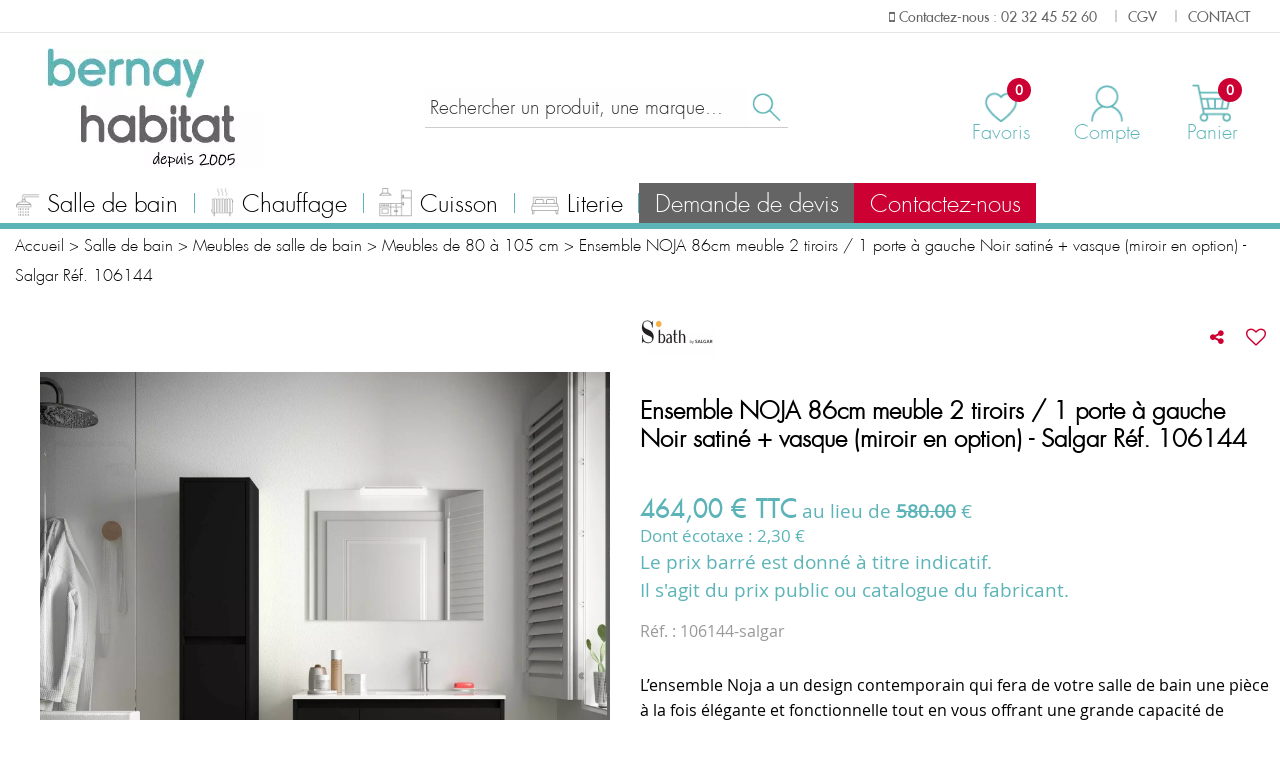

--- FILE ---
content_type: text/html; charset=iso-8859-1
request_url: https://www.bernay-habitat.com/ensemble-noja-86cm-meuble-2-tiroirs/1-porte-a-gauche-noir-satine-vasque-miroir-en-option-salgar-ref-106144-a954333.html
body_size: 23040
content:
<!doctype html><html itemscope="" itemtype="http://schema.org/WebPage" lang="fr"><head>
	<title>Ensemble NOJA 86cm meuble 2 tiroirs / 1 porte &agrave; gauche Noir satin&eacute; + vasque (miroir en option) - Salgar R&eacute;f. 106144</title><meta http-equiv="Content-Type" content="text/html; charset=iso-8859-1" /><meta name="description" lang="fr" content="L&amp;rsquo;ensemble Noja a un design contemporain qui fera de votre salle de bain une pièce à la fois élégante et fonctionnelle tout en vous offrant une grande capacité de rangement.L&amp;rsquo;ensemble est composé d&amp;rsquo;un meuble et d'une vasque en céramique (miroir, colonne &amp; mitigeur en option).Meuble 85 cm monté en usine, 2 tiroirs + 1 porte amortis à fermeture douceDimensions : 84,8 x 54 x 45 cmInstallation : suspendu (ou posé au sol avec pieds de 33cm en option)Finition intérieure : gris OnixPoignées : prise de main intégrée sur les façades du meubleFaçade et côtés fabriqués en panneau de particules mélaminé de 16 mm avec chants PVC.Tiroirs avec rails dissimulés à extraction partielle / 1 étagèreCapacité de charge max.25 KgFixation haute résistance (capacité de charge 70Kg)Plan-vasque en céramique percé 1 trou de robinetterieDimensions : 86 x 46 x 2 cmLivré sans mitigeur &amp; sans bondeMeuble Noja disponible en vasque à gauche / porte à droite &amp; vasque à droite / porte à gaucheMeuble &amp; accessoires complémentaires : colonne, meuble haut &amp; miroirs" /><meta name="keywords" xml:lang="fr" content="&lt;p&gt;105410&lt;/p&gt;" />
<meta http-equiv="content-language" content="fr" /><meta name="language" content="fr" /><meta name="_globalsign-domain-verification" content="8q-B8coZVDT8qwlxQxy_yjedlqrENOhKboi8NM6wkE" /><meta http-equiv="X-UA-Compatible" content="IE=edge" /><meta property='og:image' content='https://www.bernay-habitat.com/upload/image/ensemble-noja-86cm-meuble-2-tiroirs---1-porte-a-gauche-noir-satine---vasque--miroir-en-option----sal-p-image-1882692-moyenne.jpg' /><link rel="icon" type="image/png" href="../themes/html/img/Capture1.png" /><base href="https://www.bernay-habitat.com/dhtml/" /><meta name="google-site-verification" content="atHABu2SRaMYtqwLLuvrb7ZlCBCs5OavMkYc_ErqW3U" />	   <meta content="width=device-width, initial-scale=1, minimum-scale=1, maximum-scale=1, user-scalable=no" name="viewport">
			<meta name="format-detection" content="telephone=no">
	<link rel="canonical" href="https://www.bernay-habitat.com/ensemble-noja-86cm-meuble-2-tiroirs/1-porte-a-gauche-noir-satine-vasque-miroir-en-option-salgar-ref-106144-a954333.html" /><meta property="og:title" content="Ensemble NOJA 86cm meuble 2 tiroirs / 1 porte &agrave; gauche Noir satin&eacute; + vasque (miroir en option) - Salgar R&eacute;f. 106144" /><meta property="og:description" content="L&amp;rsquo;ensemble Noja a un design contemporain qui fera de votre salle de bain une pi&egrave;ce &agrave; la fois &eacute;l&eacute;gante et fonctionnelle tout en vous offrant une grande capacit&eacute; de rangement.L&amp;rsquo;ensemble est compos&eacute; d&amp;rsquo;un meuble et d'une vasque en c&eacute;ramique (miroir, colonne &amp; mitigeur en option).Meuble 85 cm mont&eacute; en usine, 2 tiroirs + 1 porte amortis &agrave; fermeture douceDimensions : 84,8 x 54 x 45 cmInstallation : suspendu (ou pos&eacute; au sol avec pieds de 33cm en option)Finition int&eacute;rieure : gris OnixPoign&eacute;es : prise de main int&eacute;gr&eacute;e sur les fa&ccedil;ades du meubleFa&ccedil;ade et c&ocirc;t&eacute;s fabriqu&eacute;s en panneau de particules m&eacute;lamin&eacute; de 16 mm avec chants PVC.Tiroirs avec rails dissimul&eacute;s &agrave; extraction partielle / 1 &eacute;tag&egrave;reCapacit&eacute; de charge max.25 KgFixation haute r&eacute;sistance (capacit&eacute; de charge 70Kg)Plan-vasque en c&eacute;ramique perc&eacute; 1 trou de robinetterieDimensions : 86 x 46 x 2 cmLivr&eacute; sans mitigeur &amp; sans bondeMeuble Noja disponible en vasque &agrave; gauche / porte &agrave; droite &amp; vasque &agrave; droite / porte &agrave; gaucheMeuble &amp; accessoires compl&eacute;mentaires : colonne, meuble haut &amp; miroirs" /><meta property="og:type" content="website" /><meta property="og:url" content="https://www.bernay-habitat.com/ensemble-noja-86cm-meuble-2-tiroirs/1-porte-a-gauche-noir-satine-vasque-miroir-en-option-salgar-ref-106144-a954333.html" /><meta property="og:site_name" content="BERNAY HABITAT" /><script type="text/javascript">
var param=new Object;

		function trad(name)
		{
			if(typeof(window.tTrad)=="undefined") {
				window.tTrad = new Array();
			}
			
			if(typeof(window.tTrad[name])!="undefined")
			{
				return window.tTrad[name];
			}
			else
			{
				  $.ajax({
				    url: "/ajax/get_traduction.php",
				    data: { 'name': name,
				    'fromweb':'web'},
				    async: false,
				    success: function(data) {
						window.tTrad[name] = data;
				    }
				  });

				return window.tTrad[name];
			}
		}
	   function tradn(name, n)
		{
			var sText = "";
			$.ajax({
				url: "/ajax/get_traduction.php",
				data: { 'name': name,
				'fromweb':'web', 'n': n},
				async: false,
				success: function(data) {
					sText = data;
				}
			});

			return sText;
		}var tTrad=[]
tTrad["16_client_actionco_lecture"]="Lecture";
tTrad["aucun_resultat"]="Aucune correspondance trouvée";
tTrad["en_stock"]="En stock";
tTrad["soit_un_total_de"]="Soit un total de";
tTrad["general_mmin_1"]="Jan";
tTrad["general_mmin_10"]="Oct";
tTrad["general_mmin_11"]="Nov";
tTrad["general_mmin_12"]="Dec";
tTrad["general_mmin_2"]="Fev";
tTrad["general_mmin_3"]="Mar";
tTrad["general_mmin_4"]="Avr";
tTrad["general_mmin_5"]="Mai";
tTrad["general_mmin_6"]="Juin";
tTrad["general_mmin_7"]="Juil";
tTrad["general_mmin_8"]="Aou";
tTrad["general_mmin_9"]="Sep";
tTrad["dimanche"]="Dimanche";
tTrad["lundi"]="Lundi";
tTrad["mardi"]="Mardi";
tTrad["mercredi"]="Mercredi";
tTrad["jeudi"]="Jeudi";
tTrad["vendredi"]="Vendredi";
tTrad["samedi"]="Samedi";
tTrad["tri_par"]="Trier par";
tTrad["filtre_effacer"]="Effacer";
tTrad["selectionner_une_taille"]="Vous devez <strong>faire votre sélection</strong> afin de pouvoir l'ajouter au panier";
tTrad["cet_article_nest_pas_commandable"]="Cet article n'est <strong>actuellement pas commandable</strong>, merci de votre compréhension";
tTrad["chargement_en_cours"]="Chargement en cours";
tTrad["reculer"]="Reculer";
tTrad["pause"]="Pause";
tTrad["stop"]="Stop";
tTrad["avancer"]="Avancer";
tTrad["pack_non_configure"]="Veuillez configurer votre produit";
tTrad["dimanche_min"]="Di";
tTrad["jeudi_min"]="Je";
tTrad["lundi_min"]="Lu";
tTrad["mardi_min"]="Ma";
tTrad["mercredi_min"]="Me";
tTrad["samedi_min"]="Sa";
tTrad["vendredi_min"]="Ve";
tTrad["pattern_general"]="Général";
tTrad["pattern_societe"]="Société";
tTrad["n_articles_sur"]="{$n} article(s) sur";
tTrad["retrait_en_magasin"]="Retrait magasin";
tTrad["e_reservation"]="E-réservation";

var url_theme="../themes/html/";
var param=new Object;
</script>
<link href="/themes/html_responsive/fonts/bebasneue_bold-webfont.ttf" as="font" type="font/ttf" crossorigin><link href="/themes/html_responsive/fonts/bebasneue_bold-webfont.svg" as="font" type="font/svg" crossorigin><link href="/themes/html_responsive/fonts/bebasneue_bold-webfont.eot" as="font" type="font/eot" crossorigin><link href="/themes/html_responsive/fonts/bebasneue_bold-webfont.woff2" as="font" type="font/woff2" crossorigin><link href="/themes/html_responsive/fonts/bebasneue_bold-webfont.woff" as="font" type="font/woff" crossorigin><link href="/themes/html_responsive/fonts/bebasneue_regular-webfont.ttf" as="font" type="font/ttf" crossorigin><link href="/themes/html_responsive/fonts/bebasneue_regular-webfont.eot" as="font" type="font/eot" crossorigin><link href="/themes/html_responsive/fonts/bebasneue_regular-webfont.svg" as="font" type="font/svg" crossorigin><link href="/themes/html_responsive/fonts/bebasneue_regular-webfont.woff2" as="font" type="font/woff2" crossorigin><link href="/themes/html_responsive/fonts/bebasneue_regular-webfont.woff" as="font" type="font/woff" crossorigin><link href="/themes/html_responsive/fonts/FuturaLT-Light.woff" as="font" type="font/woff" crossorigin><link href="/themes/html_responsive/fonts/FuturaLT-Light.eot" as="font" type="font/eot" crossorigin><link href="/themes/html_responsive/fonts/FuturaLT-Light.ttf" as="font" type="font/ttf" crossorigin><link href="/themes/html_responsive/fonts/FuturaLT-Light.svg" as="font" type="font/svg" crossorigin><link href="/themes/html_responsive/fonts/FuturaLT-LightOblique.eot" as="font" type="font/eot" crossorigin><link href="/themes/html_responsive/fonts/FuturaLT-LightOblique.woff" as="font" type="font/woff" crossorigin><link href="/themes/html_responsive/fonts/FuturaLT-LightOblique.ttf" as="font" type="font/ttf" crossorigin><link href="/themes/html_responsive/fonts/FuturaLT-LightOblique.svg" as="font" type="font/svg" crossorigin><link href="/themes/html_responsive/fonts/FuturaLT.woff" as="font" type="font/woff" crossorigin><link href="/themes/html_responsive/fonts/FuturaLT.ttf" as="font" type="font/ttf" crossorigin><link href="/themes/html_responsive/fonts/FuturaLT.eot" as="font" type="font/eot" crossorigin><link href="/themes/html_responsive/fonts/FuturaLT.svg" as="font" type="font/svg" crossorigin><link href="/themes/html_responsive/fonts/FuturaLT-Oblique.eot" as="font" type="font/eot" crossorigin><link href="/themes/html_responsive/fonts/FuturaLT-Oblique.woff" as="font" type="font/woff" crossorigin><link href="/themes/html_responsive/fonts/FuturaLT-Oblique.ttf" as="font" type="font/ttf" crossorigin><link href="/themes/html_responsive/fonts/FuturaLT-Oblique.svg" as="font" type="font/svg" crossorigin><link href="/themes/html_responsive/fonts/muli-bold-webfont.ttf" as="font" type="font/ttf" crossorigin><link href="/themes/html_responsive/fonts/muli-bold-webfont.svg" as="font" type="font/svg" crossorigin><link href="/themes/html_responsive/fonts/muli-bold-webfont.eot" as="font" type="font/eot" crossorigin><link href="/themes/html_responsive/fonts/muli-bold-webfont.woff2" as="font" type="font/woff2" crossorigin><link href="/themes/html_responsive/fonts/muli-bold-webfont.woff" as="font" type="font/woff" crossorigin><link href="/themes/html_responsive/fonts/muli-webfont.ttf" as="font" type="font/ttf" crossorigin><link href="/themes/html_responsive/fonts/muli-webfont.svg" as="font" type="font/svg" crossorigin><link href="/themes/html_responsive/fonts/muli-webfont.woff2" as="font" type="font/woff2" crossorigin><link href="/themes/html_responsive/fonts/muli-webfont.eot" as="font" type="font/eot" crossorigin><link href="/themes/html_responsive/fonts/muli-webfont.woff" as="font" type="font/woff" crossorigin><link href="/themes/html_responsive/fonts/OpenSans-Bold-webfont.ttf" as="font" type="font/ttf" crossorigin><link href="/themes/html_responsive/fonts/OpenSans-Bold-webfont.svg" as="font" type="font/svg" crossorigin><link href="/themes/html_responsive/fonts/OpenSans-Bold-webfont.eot" as="font" type="font/eot" crossorigin><link href="/themes/html_responsive/fonts/OpenSans-Bold-webfont.woff" as="font" type="font/woff" crossorigin><link href="/themes/html_responsive/fonts/OpenSans-CondBold-webfont.eot" as="font" type="font/eot" crossorigin><link href="/themes/html_responsive/fonts/OpenSans-CondBold-webfont.woff" as="font" type="font/woff" crossorigin><link href="/themes/html_responsive/fonts/OpenSans-CondBold-webfont.svg" as="font" type="font/svg" crossorigin><link href="/themes/html_responsive/fonts/OpenSans-CondBold-webfont.ttf" as="font" type="font/ttf" crossorigin><link href="/themes/html_responsive/fonts/OpenSans-CondLight-webfont.eot" as="font" type="font/eot" crossorigin><link href="/themes/html_responsive/fonts/OpenSans-CondLight-webfont.ttf" as="font" type="font/ttf" crossorigin><link href="/themes/html_responsive/fonts/OpenSans-CondLight-webfont.woff" as="font" type="font/woff" crossorigin><link href="/themes/html_responsive/fonts/OpenSans-CondLight-webfont.svg" as="font" type="font/svg" crossorigin><link href="/themes/html_responsive/fonts/OpenSans-Regular-webfont.ttf" as="font" type="font/ttf" crossorigin><link href="/themes/html_responsive/fonts/OpenSans-Regular-webfont.svg" as="font" type="font/svg" crossorigin><link href="/themes/html_responsive/fonts/OpenSans-Regular-webfont.eot" as="font" type="font/eot" crossorigin><link href="/themes/html_responsive/fonts/OpenSans-Regular-webfont.woff" as="font" type="font/woff" crossorigin><link href="/themes/html_responsive/fonts/Roboto-Bold-webfont.eot" as="font" type="font/eot" crossorigin><link href="/themes/html_responsive/fonts/Roboto-Bold-webfont.woff" as="font" type="font/woff" crossorigin><link href="/themes/html_responsive/fonts/Roboto-Bold-webfont.svg" as="font" type="font/svg" crossorigin><link href="/themes/html_responsive/fonts/Roboto-Bold-webfont.ttf" as="font" type="font/ttf" crossorigin><link href="/themes/html_responsive/fonts/Roboto-Regular-webfont.ttf" as="font" type="font/ttf" crossorigin><link href="/themes/html_responsive/fonts/Roboto-Regular-webfont.svg" as="font" type="font/svg" crossorigin><link href="/themes/html_responsive/fonts/Roboto-Regular-webfont.woff" as="font" type="font/woff" crossorigin><link href="/themes/html_responsive/fonts/Roboto-Regular-webfont.eot" as="font" type="font/eot" crossorigin><link href="/themes/html_responsive/fonts/sourcesanspro-bold-webfont.eot" as="font" type="font/eot" crossorigin><link href="/themes/html_responsive/fonts/sourcesanspro-bold-webfont.woff" as="font" type="font/woff" crossorigin><link href="/themes/html_responsive/fonts/sourcesanspro-bold-webfont.ttf" as="font" type="font/ttf" crossorigin><link href="/themes/html_responsive/fonts/sourcesanspro-bold-webfont.svg" as="font" type="font/svg" crossorigin><link href="/themes/html_responsive/fonts/sourcesanspro-bold-webfont.woff2" as="font" type="font/woff2" crossorigin><link  href="https://www.bernay-habitat.com/themes/html/css/web.all.css?t=1766993434&p=admin_o8&r=1" rel="stylesheet" type="text/css" />
<link  href="https://www.bernay-habitat.com/themes/html/css/fiche_article.all.css?t=1751373692&p=admin_o8&r=1" rel="stylesheet" type="text/css" />
<link  href="https://www.bernay-habitat.com/themes/html_responsive/modeles/60/css/custom.all.css?t=1756218365&p=admin_o8&r=1" rel="stylesheet" type="text/css" />
<link  href="https://www.bernay-habitat.com/themes/html/css/spe.all.css?t=1756219106&p=admin_o8&r=1" rel="stylesheet" type="text/css" />
<link  href="https://www.bernay-habitat.com/themes/html/css/lib.all.css?t=1557415841&p=admin_o8&r=1" rel="stylesheet" type="text/css" />
<script src="../javascript/jquery-1.8.3.min+lazyload.js?t=1594021033" type="text/javascript"></script>			<style class="editor-css">
				.row:not(.expanded), .row:not(.expanded) .row:not(.expanded)
				{
					max-width:1380px !important;
				}
			</style>
			<script type="text/javascript">
		function del(){
			var texte = "Êtes-vous sûr de vouloir supprimer ?";
			return confirm(texte);
		}
    </script>
    	    <script type="text/javascript">
		// Redefine console.log()
		// {{{ COR : [TK15955]
		window.console.log = function (text) {};
		window.console.info = function (text) {};
		window.console.warn = function (text) {};
		window.console.error = function (text) {};
		window.dump=function(obj){};
		window.msg=function(obj){};
		// COR }}}
    </script>
    

	<script>
		/**
		* Envoi les informations dans le dataLayer avec le bon format (structure de données).
		*/
		function gtag()
		{
			// {{{ COR : [TK15976]
			window.dataLayer = window.dataLayer || [];
			if (window.dataLayer.length > 0)
			{
			window.dataLayer.push(arguments);
			}
			// COR }}}
		}

		/**
		* Mettre à jour le dataLayer avec les informations de consentement de l'utilisateur.
		*
		* @param object oConsent : Les consentements / cookies acceptés ou refusés.
		* @param string sMode : Mode initialisation (default) ou mise à jour (update).
		*/
		function sendGtmConsent(oConsent = {}, sMode = 'default')
		{
			gtag('consent', sMode, {
				// Cookies publicitaires
				'ad_storage'				: oConsent.ad_storage,
				// {{{ COR : [TK15999]
				// Cookies publicitaires (Google)
				'ad_user_data'				: oConsent.ad_user_data,
				// Cookies publicitaires (Personnalisées)
				'ad_personalization'		: oConsent.ad_personalization,
				// COR }}}
				// Cookies statistiques
				'analytics_storage'			: oConsent.analytics_storage,
				// Cookies techniques
				'functionality_storage'		: oConsent.functionality_storage,
				// Cookies de personnalisation
				'personalization_storage'	: oConsent.personalization_storage,
				// Cookies de sécurité
				'security_storage'			: oConsent.security_storage
			});
		}
	</script>
		<script>
		var iGtmAddEventGa4 = 0;
		var iVersionDataLayerGa4 = 1;
	</script>
	</head>
<body 
class="html_responsive modele_60
article_954333 
fiche_article 
os_mac nav_chrome rev_131
non_identifie
langue_1" 
data-responsive="1"
>
<div
class="off-canvas mobile_menu position-left  is-closed"
id="offCanvas" data-off-canvas data-transition="overlap"
data-content-scroll="true"
data-content-overlay="false"	>
<div class="row mobile_menu_header expanded align-middle">
<div class="column text-center">
<span class="mobile_menu_title" data-close data-default="BERNAY HABITAT">
BERNAY HABITAT
</span>
</div>
<div class="column mobile_menu_close shrink align-right text-right">
<span aria-hidden="true" data-close>
<i class="pop-close"></i>
</span>
</div>
</div>
<div class="row mobile_menu_content expanded">
<div class="column no-padding">
<ul class="menu vertical icons icon-left jq-drilldown drilldown">
<li class="mobile_menu_principal jq-drilldown-item
is-drilldown-submenu-parent	has-no-icon"
>
<a
class="d-block boutonHautLien jq-drilldown-link"
href="https://www.bernay-habitat.com/salle-de-bain-m60163.html"
>
<span>Salle de bain</span>
</a>
<ul class="nested menu jq-drilldown-menu submenu is-drilldown-submenu invisible drilldown-submenu-cover-previous">
<li class="mobile_menu_see_all_link">
<a
class="d-block boutonHautLien jq-drilldown-link"
href="https://www.bernay-habitat.com/salle-de-bain-m60163.html"
>
<span>Voir "Salle de bain"</span>
</a>
</li>
<li>
<span class="load-page" data-id="60330" data-language="1" data-exclude_web="1"></span>
</li>
</ul>
</li>
<li class="mobile_menu_principal jq-drilldown-item
is-drilldown-submenu-parent	has-no-icon"
>
<a
class="d-block boutonHautLien jq-drilldown-link"
href="https://www.bernay-habitat.com/appareil-chauffage/"
>
<span>Chauffage</span>
</a>
<ul class="nested menu jq-drilldown-menu submenu is-drilldown-submenu invisible drilldown-submenu-cover-previous">
<li class="mobile_menu_see_all_link">
<a
class="d-block boutonHautLien jq-drilldown-link"
href="https://www.bernay-habitat.com/appareil-chauffage/"
>
<span>Voir "Chauffage"</span>
</a>
</li>
<li>
<span class="load-page" data-id="60888" data-language="1" data-exclude_web="1"></span>
</li>
</ul>
</li>
<li class="mobile_menu_principal jq-drilldown-item
is-drilldown-submenu-parent	has-no-icon"
>
<a
class="d-block boutonHautLien jq-drilldown-link"
href="https://www.bernay-habitat.com/cuisson-m60155.html"
>
<span>Cuisson</span>
</a>
<ul class="nested menu jq-drilldown-menu submenu is-drilldown-submenu invisible drilldown-submenu-cover-previous">
<li class="mobile_menu_see_all_link">
<a
class="d-block boutonHautLien jq-drilldown-link"
href="https://www.bernay-habitat.com/cuisson-m60155.html"
>
<span>Voir "Cuisson"</span>
</a>
</li>
<li>
<span class="load-page" data-id="60890" data-language="1" data-exclude_web="1"></span>
</li>
</ul>
</li>
<li class="mobile_menu_principal jq-drilldown-item
is-drilldown-submenu-parent	has-no-icon"
>
<a
class="d-block boutonHautLien jq-drilldown-link"
href="https://www.bernay-habitat.com/destockage-literie-c1823.html"
>
<span>Literie</span>
</a>
<ul class="nested menu jq-drilldown-menu submenu is-drilldown-submenu invisible drilldown-submenu-cover-previous">
<li class="mobile_menu_see_all_link">
<a
class="d-block boutonHautLien jq-drilldown-link"
href="https://www.bernay-habitat.com/destockage-literie-c1823.html"
>
<span>Voir "Literie"</span>
</a>
</li>
<li>
<span class="load-page" data-id="60889" data-language="1" data-exclude_web="1"></span>
</li>
</ul>
</li>
<li class="mobile_menu_principal jq-drilldown-item
is-drilldown-submenu-parent	has-no-icon"
>
<a
class="d-block boutonHautLien jq-drilldown-link"
target="_blank"	href="https://www.bernay-habitat.com/demande-de-devis-m60181.html"
>
<span>Demande de devis</span>
</a>
<ul class="nested menu jq-drilldown-menu submenu is-drilldown-submenu invisible drilldown-submenu-cover-previous">
<li class="mobile_menu_see_all_link">
<a
class="d-block boutonHautLien jq-drilldown-link"
target="_blank"	href="https://www.bernay-habitat.com/demande-de-devis-m60181.html"
>
<span>Voir "Demande de devis"</span>
</a>
</li>
<li>
<span class="load-page" data-id="60870" data-language="1" data-exclude_web="1"></span>
</li>
</ul>
</li>
<li class="mobile_menu_principal jq-drilldown-item
is-drilldown-submenu-parent	has-no-icon"
>
<a
class="d-block boutonHautLien jq-drilldown-link"
target="_blank"	href="https://www.bernay-habitat.com/contactez-nous/"
>
<span>Contactez-nous</span>
</a>
<ul class="nested menu jq-drilldown-menu submenu is-drilldown-submenu invisible drilldown-submenu-cover-previous">
<li class="mobile_menu_see_all_link">
<a
class="d-block boutonHautLien jq-drilldown-link"
target="_blank"	href="https://www.bernay-habitat.com/contactez-nous/"
>
<span>Voir "Contactez-nous"</span>
</a>
</li>
<li>
<span class="load-page" data-id="60332" data-language="1" data-exclude_web="1"></span>
</li>
</ul>
</li>
<li class="mobile_menu_separator"></li>
<li class="mobile_menu_secondaire">
<div class="row">
<style>
.top-link-item-60882 > a.lienHaut
{
}
.top-link-item-60882:hover > a.lienHaut
{
}
</style>
<div class="column small-12 large-shrink small-only-no-padding medium-only-no-padding top-link-item-60882"
>
<span class="lienHaut">
<span class="menu-picto hide-for-small-only"><i class="fa fa-mobile-phone"></i></span>
<span>Contactez-nous : 02 32 45 52 60</span>
</span>
</div>
<div class="column shrink no-padding show-for-large"><span class="separateur">|</span></div>
<style>
.top-link-item-60881 > a.lienHaut
{
}
.top-link-item-60881:hover > a.lienHaut
{
}
</style>
<div class="column small-12 large-shrink small-only-no-padding medium-only-no-padding top-link-item-60881"
>
<a
href="https://www.bernay-habitat.com/cgv/"
class="lienHaut d-block"
>
<span>CGV</span>
</a>
</div>
<div class="column shrink no-padding show-for-large"><span class="separateur">|</span></div>
<style>
.top-link-item-60880 > a.lienHaut
{
}
.top-link-item-60880:hover > a.lienHaut
{
}
</style>
<div class="column small-12 large-shrink small-only-no-padding medium-only-no-padding top-link-item-60880"
>
<a
href="https://www.bernay-habitat.com/contactez-nous/"
class="lienHaut d-block"
>
<span>Contact</span>
</a>
</div>
</div>
</li>
<li class="mobile_menu_separator"></li>
<li class="mobile_menu_compte jq-drilldown-item is-drilldown-submenu-parent">
<a class="mobile_menu_compte_login d-block boutonHautLien" href="acces.php">
<span class="menu-picto"><i class="fa fa-user"></i></span>
<span>Compte</span>
</a>
</li>
<li class="mobile_menu_favoris">
<a class="d-block boutonHautLien" href="mes_favoris2.php">
<span class="menu-picto"><i class="fa fa-heart"></i></span>
<span>
Favoris
(<span data-favoris-count>0</span>)
</span>
</a>
</li>
</ul>
</div>
</div>
</div>
<div class="off-canvas-content" data-off-canvas-content>
<script type="text/javascript">
//Traitement asynchrone de google plus
(function() {
var po = document.createElement('script'); po.type = 'text/javascript'; po.async = true;
po.src = 'https://apis.google.com/js/plusone.js';
var s = document.getElementsByTagName('script')[0]; s.parentNode.insertBefore(po, s);
})();
</script>
<script>
//Traitement asynchrone de twitter
(function() {
var ga = document.createElement('script');
ga.type = 'text/javascript';
ga.async = true;
ga.src = 'http://platform.twitter.com/widgets.js';
if (window.location.protocol == "https:")
ga.src = 'https://platform.twitter.com/widgets.js';
var s = document.getElementsByTagName('script')[0]; s.parentNode.insertBefore(ga, s);
})();
</script>
<script>
//Traitement asynchrone de facebook
(function() {
var ga = document.createElement('script');
ga.type = 'text/javascript';
ga.async = true;
ga.src = 'http://connect.facebook.net/fr_FR/all.js#xfbml=1';
if (window.location.protocol == "https:")
ga.src = 'https://connect.facebook.net/fr_FR/all.js#xfbml=1';
var s = document.getElementsByTagName('script')[0]; s.parentNode.insertBefore(ga, s);
})();
</script>
<div id="curseur" class="infobulle"></div>
<div id="cont-popup-ap">
<div id="popup-ap">
<div id="border-trans"></div>
<div id="ap-cont"></div>
</div>
</div>
<div class="jq_div_aff_cookies_disclaimer">
</div>
<div class="reveal large modal-container " id="modalSearchAutocomplete" data-reveal
data-close-on-click="1" data-overlay="1" data-close-on-esc=""
data-animation-in="fade-in fast"	data-animation-out="fade-out fast"	>
<div class="modal-title">
<div class="row  no-margin no-padding align-top">
<div class="column modal-title-text">
Rechercher un produit, une marque...
</div>
<div class="column shrink align-right text-right no-padding">
<button class="position-relative" data-close aria-label="Close modal" type="button">
<span aria-hidden="true">
<i class="pop-close">&nbsp;</i>
</span>
</button>
</div>
</div>
</div>
<div class="modal-content margin-top-15">
<div class="row align-middle align-center">
<div class="column small-12 margin-bottom-15 medium-expand Head_recherche_container">
<form action="dhtml/resultat_recherche.php" method="get" name="form_recherche_autocomplete" class="row collapse expanded align-middle Head_recherche">
<div class="column small-12">
<div class="input-group no-margin">
<input name="keywords" autocomplete="off" type="text" class="recherche_deluxe_input no-margin input-text-search" value="" maxlength="255" />
<div class="input-group-button">
<input name="ok" type="submit" value="&nbsp;" class="button Head_rechBouton" />
<i class="fa fa-spinner fa-spin hide"></i>
</div>
</div>
</div>
</form>
</div>
</div>
<div class="row search_deluxe_bloc">
<div class="column no-result hide">
<span>Aucune correspondance trouvée</span>
</div>
<div class="column search_deluxe">
<div class="row search_deluxe_content">
<div class="column small-12 medium-expand resultat">
<div class="row no-margin no-padding resultat_article margin-right-10">
<div class="column small-12 padded-columns">
<div class="row align-middle">
<div class="column small-12 no-padding small-text-left large-collapse medium-expand titre">
Produits correspondants
</div>
<div class="column small-12 medium-shrink small-text-left medium-text-right title-nb-product no-padding">
<a class="jq-search-more" href="">Voir les <span class="nb_product"></span> résultats <i class="fa fa-angle-right"></i></a>
</div>
</div>
</div>
<div class="column small-12 padded-columns">
<div class="row align-middle liste_article"></div>
</div>
</div>
<div class="row resultat_categorie no-margin no-padding">
<div class="column small-12 padded-columns">
<div class="row align-middle">
<div class="column small-12 titre no-padding">
Catégories
</div>
</div>
</div>
<div class="column small-12 padded-columns">
<ul class="liste_categorie"></ul>
</div>
</div>
</div>
<div class="column small-12 medium-shrink suggestion_historique">
<div class="row suggests no-margin">
<div class="column small-12 padded-columns">
<div class="row align-middle">
<div class="column small-12 no-padding small-text-left large-collapse medium-expand titre">
Vous recherchez...
</div>
</div>
</div>
<div class="column small-12 padded-columns">
<div class="row list_suggests"></div>
</div>
</div>
<div class="row historique no-margin">
<div class="column small-12 padded-columns">
<div class="row align-middle">
<div class="column small-12 no-padding small-text-left large-collapse medium-expand titre">
Historique de recherche
</div>
</div>
</div>
<div class="column small-12 padded-columns">
<div class="row list_history"></div>
</div>
</div>
</div>
</div>
</div>
</div>
</div>
</div>
<script>
$(document).ready(function()
{
if (typeof bindLazyLoading == 'function')
{
$('#modalSearchAutocomplete').on('open.zf.reveal', function()
{
bindLazyLoading($(this)[0].querySelectorAll('img[loading="lazy"]'));
});
}
});
</script>
<div id='boite_message_boite' style='display:none; z-index:2000000000; width:300px; '> </div>
<div id='boite_message_fond' style='position:absolute;display:block; z-index:1000000000; top:0px;left:0px;width:0px;height:0px; background-color:#ffffff;filter :alpha(opacity=0);opacity:0;'>
<input type="hidden" id="id_menu_en_cours" value="954333" />
</div>
<div class="fond-page" name="top">
<div id="preHeader" class="no-margin">
<div class="preHeader_contenu">
<style>.id-usr-ihknd{border-top-left-radius: !important;border-top-right-radius: !important;border-bottom-right-radius: !important;border-bottom-left-radius: !important;padding-right:0px !important;padding-left:0px !important;}.id-usr-i538z{padding-right:0px !important;padding-left:0px !important;}.id-usr-irw4l{border-top-left-radius: !important;border-top-right-radius: !important;border-bottom-right-radius: !important;border-bottom-left-radius: !important;background-color:rgb(204, 0, 51);}.id-usr-ifqz8{min-height:20px !important;}.id-usr-ifyed{margin-bottom:0 !important;font-size:16px !important;font-family:futuramedium !important;padding-top:7px !important;padding-bottom:7px !important;}.id-usr-ib5df{padding-top:0 !important;padding-bottom:0 !important;text-align:center !important;padding-right:0 !important;padding-left:0 !important;}.id-usr-imv2f{padding-top:0 !important;padding-bottom:0 !important;text-align:center !important;padding-right:0 !important;padding-left:0 !important;}.id-usr-igy1j{margin-bottom:0 !important;font-size:16px !important;padding-top:7px !important;padding-bottom:7px !important;}.id-usr-irpaf{min-height:1px !important;}.id-usr-i3yli{min-height:1px !important;}@media (min-width: 40em){.id-usr-imv2f{padding-right: !important;padding-left: !important;padding-top: !important;padding-bottom: !important;}.id-usr-igy1j{padding-right:0 !important;padding-left:0 !important;padding-top: !important;padding-bottom: !important;margin-right:15px !important;}.id-usr-ifyed{padding-right:0 !important;padding-left:0 !important;padding-top: !important;padding-bottom: !important;margin-right:15px !important;}.id-usr-ib5df{padding-right: !important;padding-left: !important;padding-top: !important;padding-bottom: !important;}.id-usr-id2z9{justify-content:flex-end !important;}}@media (min-width: 64em){.id-usr-i538z{background-color:rgb(204, 0, 51);}.id-usr-ifqz8{background-color:rgb(204, 0, 51);min-height:20px !important;}};</style>	<div
class="row-template row no-margin id-usr-id2z9 hide-for-large margin-0-auto"	data-uniqid="1602249835"
>
<div
class="column-template no-margin  id-usr-ib5df  column small-6 medium-only-shrink large-expand flex-dir-column"	data-uniqid="1602249783"
>
<span	  class="title-component  id-usr-ifyed"	>
<a
href="tel:0232455260"
>
<i class="fa fa-phone"></i> 02 32 45 52 60
</a>
</span>
</div>
<div
class="column-template no-margin  id-usr-imv2f  column small-6 medium-only-shrink large-expand flex-dir-column"	data-uniqid="1602250068"
>
<span	  class="title-component  id-usr-igy1j"	>
<a
href="https://www.bernay-habitat.com/contactez-nous/"
>
<i class="fa fa-envelope"></i> Contactez-nous
</a>
</span>
</div>
</div>
<div
class="row-template row no-margin  id-usr-i3yli  margin-0-auto"	data-uniqid="1602251283"
>
<div
class="column-template no-margin  id-usr-irpaf  column small-12 medium-expand flex-dir-column"	data-uniqid="1602251329"
>
</div>
</div>
</div>
</div>
<header id="header-head-fond" class="Head_fond">
<div data-sticky-container class="hide-for-large">
<div id="small-header" class="row align-middle"
>
<div class="column small-12">
<div class="row collapse expanded align-middle">
<div class="column shrink colonne-small-menu">
<button type="button" data-toggle="offCanvas" style="cursor: pointer">
<i class="fa fa-bars fa-2x"></i>
</button>
</div>
<div class="column colonne-small-logo">
<a href="https://www.bernay-habitat.com/" id="id_accueil">
<img class="head_small_logo" src="/themes/html_responsive/modeles/60/img/logo/logo_mobile_1.png" alt="https://www.bernay-habitat.com/" title="https://www.bernay-habitat.com/"/>
</a>
</div>
<div class="column shrink colonne-small-recherche">
<div class="head_item">
<a href="#">
<div class="head_item_picto d-block button-search">
<img data-lazy="/themes/html_responsive/modeles/60/img/public/btn-recherche.png" loading="lazy" onload="bindLazyLoading(this);" />
</div>
</a>
</div>
</div>
<div class="column shrink colonne-small-panier show-for-medium-only">
<div class="Head_favoris head_item">
<div class="head_item_picto d-block">
<a href="mes_favoris2.php">
<img src="/themes/html_responsive/modeles/60/img/public/picto-favoris.png">
</a>
</div>
</div>
</div>
<div class="column shrink colonne-small-panier">
<div class="Head_compte head_item">
<div class="head_item_picto d-block">
<a href="compte.php">
<img src="/themes/html_responsive/modeles/60/img/public/picto-compte.png">
</a>
</div>
</div>
</div>
<div class="column shrink colonne-small-panier">
<div class="Head_panier head_item">
<div id="refresh_panier_header_mobile" class="d-block" data-cart-count>
<a href="panier.php">
<div class="head_item_badge highlight" data-cart-count>
0
</div>
<span class="d-block head_item_picto Head_panier_new">
<img data-lazy="/themes/html_responsive/modeles/60/img/public/picto-panier.png" loading="lazy" onload="bindLazyLoading(this);" />
</span>
<span class="d-block head_item_title show-for-large">
Panier
</span>
</a>
</div>
</div>
</div>
</div>
</div>
</div>
</div>
<div data-sticky-container class="show-for-large Head row expanded 
no-phrase	 no-share"
id="large-header">
<div class="column small-12 no-padding" 
data-sticky	data-options="marginTop:0;" data-top-anchor="start-sticky-menu"
data-sticky-on="large"
>
<div class="row collapse">
<div class="Head_social">
</div>
<div class="Head_topFond column small-12">
<div class="Head_top row align-justify">
<div class="Head_divers column  text-right">
<div class="Head_liens row expanded align-right align-middle">
<style>
.top-link-item-60882 > a.lienHaut
{
}
.top-link-item-60882:hover > a.lienHaut
{
}
</style>
<div class="column small-12 large-shrink small-only-no-padding medium-only-no-padding top-link-item-60882"
>
<span class="lienHaut">
<span class="menu-picto hide-for-small-only"><i class="fa fa-mobile-phone"></i></span>
<span>Contactez-nous : 02 32 45 52 60</span>
</span>
</div>
<div class="column shrink no-padding show-for-large"><span class="separateur">|</span></div>
<style>
.top-link-item-60881 > a.lienHaut
{
}
.top-link-item-60881:hover > a.lienHaut
{
}
</style>
<div class="column small-12 large-shrink small-only-no-padding medium-only-no-padding top-link-item-60881"
>
<a
href="https://www.bernay-habitat.com/cgv/"
class="lienHaut d-block"
>
<span>CGV</span>
</a>
</div>
<div class="column shrink no-padding show-for-large"><span class="separateur">|</span></div>
<style>
.top-link-item-60880 > a.lienHaut
{
}
.top-link-item-60880:hover > a.lienHaut
{
}
</style>
<div class="column small-12 large-shrink small-only-no-padding medium-only-no-padding top-link-item-60880"
>
<a
href="https://www.bernay-habitat.com/contactez-nous/"
class="lienHaut d-block"
>
<span>Contact</span>
</a>
</div>
</div>
</div>
</div>
</div>
<div
class="Head_bandeauMenu column small-12"
>
<div class="Head_bandeauFond" id="start-sticky-menu">
<div class="row align-middle">
<div class="column shrink colonne-large-logo">
<div class="Head_logo d-flex align-center-middle">
<a href="https://www.bernay-habitat.com/" id="id_accueil">
<img class="head_large_logo" data-lazy="/themes/html_responsive/modeles/60/img/logo/logo_header_1.png" alt="https://www.bernay-habitat.com/" title="https://www.bernay-habitat.com/" loading="lazy" onload="bindLazyLoading(this)"/>
</a>
</div>
</div>
<div class="column colonne-large-recherche">
<div class="row expanded align-center align-middle collapse position-relative">
<div class="column small-7 Head_recherche_container text-right">
<div class="Head_recherche" id="head-recherche">
<form class="row collapse expanded align-middle" action="https://www.bernay-habitat.com/dhtml/resultat_recherche.php" method="get" name="form_recherche">
<div class="column small-12">
<div class="input-group no-margin button-search">
<input
name="keywords"
type="text"
maxlength="255"
placeholder="Rechercher un produit, une marque..."
value=""
id="keywords_searchbar"
class="input-group-field input-text-search column no-margin"
autocomplete="keywords_searchbar"
>
<div class="input-group-button">
<button type="submit" class="button Head_rechBouton" value=""></button>
</div>
</div>
</div>
<div id="search-autocomplete" class="column small-12">
</div>
</form>
</div>
</div>
</div>
</div>
<div class="column head_item_container shrink colonne-large-pictos">
<div class="row expanded collapse align-right">
<div class="Head_favoris head_item column shrink" id="picto-favoris-header" onClick="window.location.href='mes_favoris2.php'"
data-hover="/themes/html_responsive/modeles/60/img/public/picto-favoris_hover.png" data-hover-item=".Head_favoris img">
<div class="head_item_badge highlight" data-favoris-count>
0
</div>
<span class="d-block head_item_picto">
<img data-lazy="/themes/html_responsive/modeles/60/img/public/picto-favoris.png" loading="lazy" onload="bindLazyLoading(this);"/>
</span>
<div class="head_item_title">
Favoris
</div>
</div>
<div class="Head_compte head_item column shrink" id="picto-compte-header"
data-hover="/themes/html_responsive/modeles/60/img/public/picto-compte_hover.png" data-hover-item=".Head_comptePicto_new img">
<a href="acces.php">
<span class="d-block head_item_picto Head_comptePicto_new">
<img data-lazy="/themes/html_responsive/modeles/60/img/public/picto-compte.png" loading="lazy" onload="bindLazyLoading(this);"/>
</span>
<span class="d-block head_item_title">
Compte
</span>
</a>
<div class="head_item_block">
<div class="row collapse">
<div class="head_item_block_title column">Se connecter</div>
</div>
<form class="row collapse" action="/dhtml/acces.php" method="post" name="form_compte" style="min-width: 300px">
<div class="column small-12">
<input class="" name="acces_mail" type="text" id="acces_mail" placeholder="Votre E-mail" />
</div>
<div class="column small-12">
<div class="row collapse">
<div class="column position-relative">
<input class="" name="acces_password" type="password" id="acces_password" placeholder="Mot de passe">
<span class="jqFaEye HeadFaEye PictoActionNew">
<a class=""><i class="fa fa-eye"></i></a>
</span>
</div>
</div>
</div>
<p>
<div class="column small-12">
<div class="row align-middle collapse">
<div class="column text-center">
<input type="submit" class="hide">
<span class="bouton5">
<a href="javascript:document.form_compte.submit();">
Connexion
</a>
</span>
</div>
</div>
</div>
</form>
<div class="row collapse align-justify margin-top-10">
<div class="column shrink">
<i class="fa fa-angle-right"></i> <a class="a-link-connexion" href="https://www.bernay-habitat.com/dhtml/mdp_oublie.php" id="id_oubli_password">Mot de passe oublié ?</a>
</div>
<div class="column shrink">
<i class="fa fa-angle-right"></i> <a id="id_creer_compte" class="a-link-connexion" href="dhtml/compte.php">Créer un compte</a>
</div>
</div>
</div>
</div>
<div class="Head_panier head_item column shrink no-hover" id="cont-panier-header" 
data-hover="/themes/html_responsive/modeles/60/img/public/picto-panier_hover.png" data-hover-item=".Head_panier_new img">
<div id="refresh_panier_header">
<a href="panier.php">
<div class="head_item_badge highlight" data-cart-count>
0
</div>
<span class="d-block head_item_picto Head_panier_new">
<img data-lazy="/themes/html_responsive/modeles/60/img/public/picto-panier.png" loading="lazy" onload="bindLazyLoading(this);" />
</span>
<span class="d-block head_item_title show-for-large">
Panier
</span>
</a>
</div>
<div class="head_item_block">
<div id="contenu-panier-header">
</div>
</div>
</div>
</div>
<script>
$(document).ready(function()
{
/* {{{ COR : [TK14058] */
$('.Head_comptePicto_new').on('click', function(event)
/* COR }}} */
{
/* {{{ COR : [TK13288] */
if (is_touch_device() && !isMobile())
/* COR }}} */
{
if ($(this).data('already-click'))
{
if (typeof event.startPropagation === 'function')
event.startPropagation();
}
else
{
$(this).data('already-click', 1);
event.preventDefault();
event.stopPropagation();
}
}
});
/* {{{ COR : [TK14058] */
$('.Head_panier_new').on('click', function(event)
/* COR }}} */
{
/* {{{ COR : [TK13288] */
if (is_touch_device() && !isMobile())
/* COR }}} */
{
if ($(this).data('already-click'))
{
if (typeof event.startPropagation === 'function')
event.startPropagation();
}
else
{
$(this).data('already-click', 1);
event.preventDefault();
event.stopPropagation();
}
}
});
});
</script>
</div>
</div>
</div>
<div class="Head_menu">
<div class="row">
<div class="column no-padding">
<div class="
menu_responsive
menu_type_perso
">
<ul class="menu menu-haut ">
<style>
ul.menu > li.menu-item-60330 > a.boutonHautLien
{
}
ul.menu > li.menu-item-60330:hover > a.boutonHautLien
{
}
</style>
<li
data-delay="0"
data-toggle="submenu-60330"
class="
jq-menu-toggler
menu-item-60330
dropdown-full-width
jq-has-link
"
>
<a class="d-block boutonHautLien"
href="https://www.bernay-habitat.com/salle-de-bain-m60163.html"
>
<img src="1538809_moyenne.png" alt="Salle de bain"/>Salle de bain
</a>
<div
data-toggler=".is-visible"
id="submenu-60330"
class="sub-menu-haut"
>
<ul
class="menu vertical "
>
<li class="menu-content">
<span class="load-page" data-id="60330" data-language="1" data-exclude_mobile="1"></span>
</li>
</ul>
</div>
</li>
<li class="sep-menu"></li>
<style>
ul.menu > li.menu-item-60888 > a.boutonHautLien
{
}
ul.menu > li.menu-item-60888:hover > a.boutonHautLien
{
}
</style>
<li
data-delay="0"
data-toggle="submenu-60888"
class="
jq-menu-toggler
menu-item-60888
dropdown-full-width
jq-has-link
"
>
<a class="d-block boutonHautLien"
href="https://www.bernay-habitat.com/appareil-chauffage/"
>
<img src="1538805_moyenne.png" alt="Chauffage"/>Chauffage
</a>
<div
data-toggler=".is-visible"
id="submenu-60888"
class="sub-menu-haut"
>
<ul
class="menu vertical "
>
<li class="menu-content">
<span class="load-page" data-id="60888" data-language="1" data-exclude_mobile="1"></span>
</li>
</ul>
</div>
</li>
<li class="sep-menu"></li>
<style>
ul.menu > li.menu-item-60890 > a.boutonHautLien
{
}
ul.menu > li.menu-item-60890:hover > a.boutonHautLien
{
}
</style>
<li
data-delay="0"
data-toggle="submenu-60890"
class="
jq-menu-toggler
menu-item-60890
dropdown-full-width
jq-has-link
"
>
<a class="d-block boutonHautLien"
href="https://www.bernay-habitat.com/cuisson-m60155.html"
>
<img src="1538806_moyenne.png" alt="Cuisson"/>Cuisson
</a>
<div
data-toggler=".is-visible"
id="submenu-60890"
class="sub-menu-haut"
>
<ul
class="menu vertical "
>
<li class="menu-content">
<span class="load-page" data-id="60890" data-language="1" data-exclude_mobile="1"></span>
</li>
</ul>
</div>
</li>
<li class="sep-menu"></li>
<style>
ul.menu > li.menu-item-60889 > a.boutonHautLien
{
}
ul.menu > li.menu-item-60889:hover > a.boutonHautLien
{
}
</style>
<li
data-delay="0"
data-toggle="submenu-60889"
class="
jq-menu-toggler
menu-item-60889
dropdown-full-width
jq-has-link
"
>
<a class="d-block boutonHautLien"
href="https://www.bernay-habitat.com/destockage-literie-c1823.html"
>
<img src="1538808_moyenne.png" alt="Literie"/>Literie
</a>
<div
data-toggler=".is-visible"
id="submenu-60889"
class="sub-menu-haut"
>
<ul
class="menu vertical "
>
<li class="menu-content">
<span class="load-page" data-id="60889" data-language="1" data-exclude_mobile="1"></span>
</li>
</ul>
</div>
</li>
<li class="sep-menu"></li>
<style>
ul.menu > li.menu-item-60870 > a.boutonHautLien
{
background-color: #646464 !important;
color: #ffffff !important;
}
ul.menu > li.menu-item-60870:hover > a.boutonHautLien
{
background-color: #7fd1d5 !important;
}
</style>
<li
data-delay="0"
data-toggle="submenu-60870"
class="
jq-menu-toggler
menu-item-60870
dropdown-full-width
jq-has-link
"
>
<a class="d-block boutonHautLien"
target="_blank"	href="https://www.bernay-habitat.com/demande-de-devis-m60181.html"
>
Demande de devis
</a>
<div
data-toggler=".is-visible"
id="submenu-60870"
class="sub-menu-haut"
>
<ul
class="menu vertical "
>
<li class="menu-content">
<span class="load-page" data-id="60870" data-language="1" data-exclude_mobile="1"></span>
</li>
</ul>
</div>
</li>
<li class="sep-menu"></li>
<style>
ul.menu > li.menu-item-60332 > a.boutonHautLien
{
background-color: #cc0033 !important;
color: #ffffff !important;
}
ul.menu > li.menu-item-60332:hover > a.boutonHautLien
{
background-color: #7fd1d5 !important;
}
</style>
<li
data-delay="0"
data-toggle="submenu-60332"
class="
jq-menu-toggler
menu-item-60332
dropdown-full-width
jq-has-link
"
>
<a class="d-block boutonHautLien"
target="_blank"	href="https://www.bernay-habitat.com/contactez-nous/"
>
Contactez-nous
</a>
<div
data-toggler=".is-visible"
id="submenu-60332"
class="sub-menu-haut"
>
<ul
class="menu vertical "
>
<li class="menu-content">
<span class="load-page" data-id="60332" data-language="1" data-exclude_mobile="1"></span>
</li>
</ul>
</div>
</li>
</ul>
</div>
</div>
</div>
<script>
$(document).ready(function() {
var openTimeout = null;
var closeTimeout = null;
var iDelay = $('.jq-menu-toggler').data('delay') || 10;
// Vérifie si on venais d'un autre menu (enleve le délais)
var bFromOtherMenu = false;
// En cas de sortie on cache tous les menus et l'overlay
$('.menu_responsive').on('mouseleave', function()
{
if (openTimeout)
{
clearTimeout(openTimeout);
openTimeout = null;
}
if (!closeTimeout)
{
closeTimeout = setTimeout(function()
{
clearTimeout(closeTimeout);
closeTimeout = null;
$('.sub-menu-haut:visible').each(function(iIndex, oSubElement)
{
$(oSubElement).foundation('toggle');
});
if ($('.overlay_menu').length > 0)
$('.overlay_menu').addClass('hide');
}, iDelay);
}
});
$('.jq-menu-link').on('mouseenter', function()
{
$('.sub-menu-haut:visible').each(function(iIndex, oSubElement)
{
$(oSubElement).foundation('toggle');
});
if ($('.overlay_menu').length > 0)
$('.overlay_menu').addClass('hide');
});
// Au passage le un lien de menu
$('.jq-menu-toggler').on('mouseenter', function()
{
// On récupère le paramétrage
var oElement = $('#'+$(this).data('toggle'));
bFromOtherMenu = false;
// On ferme les autres menus
$('.sub-menu-haut:visible').each(function(iIndex, oSubElement)
{
if ($(oSubElement).attr('id') != $(this).data('toggle'))
{
$(oSubElement).foundation('toggle');
bFromOtherMenu = true;
}
});
// Si on a un menu on affiche l'overlay
if (oElement.length > 0)
{
clearTimeout(closeTimeout);
closeTimeout = null;
// Si on viens d'un autre menu pas de délais
if (bFromOtherMenu)
{
oElement.foundation('toggle');
if ($('.overlay_menu').length > 0)
$('.overlay_menu').removeClass('hide');
}
else
{
clearTimeout(openTimeout);
openTimeout = setTimeout(function()
{
clearTimeout(openTimeout);
openTimeout = null;
oElement.foundation('toggle');
if ($('.overlay_menu').length > 0)
$('.overlay_menu').removeClass('hide');
}, iDelay);
}
}
// Sinon on cache l'overlay car il n'y à pas de bloc menu
else
{
if ($('.overlay_menu').length > 0)
$('.overlay_menu').addClass('hide');
}
})
// On prevent le clic sur le menu principal
$('.jq-menu-toggler .sub-menu-haut').on('click', function(oEvt)
{
if ($(oEvt.target).closest('a').length === 0)
{
oEvt.preventDefault();
}
oEvt.stopPropagation();
});
// On gère les tablette
$('.jq-menu-toggler.jq-has-link a.boutonHautLien').on('click', function(event)
{
if ($(this).next('.sub-menu-haut').length === 0)
{
$(this).click();
}
if (is_touch_device())
{
var oToggler = $(this).closest('li.jq-menu-toggler.jq-has-link');
var oToggle = $('#'+oToggler.attr('data-toggle'));
if (oToggle && oToggle.attr('data-clicked') != 1)  
{
$('.sub-menu-haut').attr('data-clicked', '');
oToggle.attr('data-clicked', 1); 
event.preventDefault();
event.stopPropagation();
}
}
});
});
</script>
<script>
// {{{ COR : [TK12635]
// COR }}}
$(document).ready(function()
{
$('.menu-content').each(function()
{
var oParent = $(this).closest('li');
oParent.find('a.boutonHautLien').on('click', function(event)
{
if (is_touch_device())
{
var oMenuContent = oParent.find('.menu-content');
if (oMenuContent.data('already-click'))
{
if (typeof event.startPropagation === 'function')
event.startPropagation();
}
else
{
$('.menu-content').data('already-click', 0);
oMenuContent.data('already-click', 1);
event.preventDefault();
event.stopPropagation();
}
}
});
});
});
</script>
</div>
</div>
<div class="Head_menuHook column small-12">
</div>
</div>
</div>
</div>
</header>
<div class="no-margin">
<div> 
</div>
</div>
<div class="fond-contenu">
<div class="Head_ariane row align-justify">
<div class="column small-12 text-center medium-text-left">
<div class="fil_ariane_fond" vocab="https://schema.org/" typeof="BreadcrumbList"><span property="itemListElement" typeof="ListItem">
<a property="item" typeof="WebPage"
href="https://www.bernay-habitat.com/" class="fil_ariane">
<span property="name">Accueil</span>
</a>
<meta property="position" content="1">
</span>
<span class="fil_ariane"> > </span><span property="itemListElement" typeof="ListItem">
<a property="item" typeof="WebPage" href="https://www.bernay-habitat.com/salle-de-bain-m60163.html" class="ariane-thematique-link">
<span property="name">Salle de bain</span>
</a>
<meta property="position" content="2">
</span><span class="fil_ariane"> > </span> <span property="itemListElement" typeof="ListItem">
<a property="item" typeof="WebPage" href="https://www.bernay-habitat.com/salle-de-bain/meubles-de-salle-de-bain-c1632.html" class="ariane-thematique-link">
<span property="name">Meubles de salle de bain</span>
</a>
<meta property="position" content="3">
</span><span class="fil_ariane"> > </span> <span property="itemListElement" typeof="ListItem">
<a property="item" typeof="WebPage" href="https://www.bernay-habitat.com/salle-de-bain/meubles-de-salle-de-bain/meubles-de-80-a-105-cm-c1637.html" class="ariane-thematique-link">
<span property="name">Meubles de 80 à 105 cm</span>
</a>
<meta property="position" content="4">
</span><span class="fil_ariane"> &gt; </span><span property="itemListElement" typeof="ListItem"><span class="ariane_produit ariane-thematique-link" property="item" typeof="WebPage"
href="https://www.bernay-habitat.com/ensemble-noja-86cm-meuble-2-tiroirs/1-porte-a-gauche-noir-satine-vasque-miroir-en-option-salgar-ref-106144-a954333.html">
<span property="name">Ensemble NOJA 86cm meuble 2 tiroirs / 1 porte à gauche Noir satiné + vasque (miroir en option) - Salgar Réf. 106144</span>
</span><meta property="position" content="5"></span></div>
</div>
</div>
<div class="contents row expanded">
<div class="fond-centre column no-padding">
<div class="fa_contenu row expanded collapse" style="clear:both;">
<div class="column FicheArticleNouvelle PresentationVarianteSelect" itemscope itemtype="http://schema.org/Product">
<div class="row collapse fiche_article_base">
<div class="column small-12">
</div>
<div class="column small-12">
<form method="post" id="formFicheArticle" name="fiche_article" action="https://www.bernay-habitat.com/ensemble-noja-86cm-meuble-2-tiroirs/1-porte-a-gauche-noir-satine-vasque-miroir-en-option-salgar-ref-106144-a954333.html">
<input type="hidden" name="tri_commentaire" id="tri_commentaire" value="" />
<input type="hidden" name="id_article" id="id_article" value="954333" />
<link rel="stylesheet" href="https://cdn.jsdelivr.net/npm/@alma/widgets@3.x/dist/widgets.min.css" />
<script src="https://cdn.jsdelivr.net/npm/@alma/widgets@3.x/dist/widgets.umd.js"></script>
<div id="message-oasis"></div>
<input type="hidden" id="article" value="954333"/>
<div class="fa_general row expanded collapse">
<div class="fa_bloc-image column small-12 large-6 no-padding">
<div class="row expanded">
<div class="fa_bloc-image-principale column small-12 no-padding margin-top-10 medium-no-margin position-relative">
<div class="row expanded">
<div class="column small-expand">
<div class="fa_etiquette row expanded align-justify position-absolute">
<div class="column small-only-shrink medium-only-shrink large-3 large-offset-r-9 no-padding blk_promo" style="display:none;" valeur="=1">
<div class="fa_promo">
Promo
</div>
</div>
<div class="column small-only-shrink medium-only-shrink large-3 large-offset-r-9 no-padding blk_promo" style="display:none;" valeur="=2">
<div class="fa_solde">
Soldes
</div>
</div>
<div class="column small-only-shrink medium-only-shrink large-3 large-offset-r-9 no-padding blk_promo" style="display:none;" valeur="=4">
<div class="fa_promo">
+ de coloris
</div>
</div>
<div class="column small-only-shrink medium-only-shrink large-3 large-offset-r-9 no-padding blk_promo" valeur="=1|=2|=4" style="display:none;">
<div class="fa_remise blk_prix_barre" valeur=">0">
-
<span class="obj_remise_valeur"></span>
<span class="obj_remise_symbole"></span>
</div>
</div>
</div>
</div>
</div>
<span class="hideme" itemprop="image" content="https://www.bernay-habitat.com/upload/image/ensemble-noja-86cm-meuble-2-tiroirs---1-porte-a-gauche-noir-satine---vasque--miroir-en-option----sal-p-image-1882692-grande.jpg" ></span>
<div id="cont-grande-photo">
<div id="grande-photo">
</div>
</div>
</div>
<div class="reveal large modal-container " id="product-lightbox" data-reveal
data-close-on-click="" data-overlay="1" data-close-on-esc=""
data-animation-in="fade-in fast"	data-animation-out="fade-out fast"	>
<div class="modal-title">
<div class="row  no-margin no-padding align-top">
<div class="column modal-title-text">
</div>
<div class="column shrink align-right text-right no-padding">
<button class="position-relative" data-close aria-label="Close modal" type="button">
<span aria-hidden="true">
<i class="pop-close">&nbsp;</i>
</span>
</button>
</div>
</div>
</div>
<div class="modal-content margin-top-15">
</div>
</div>
<script>
$(document).ready(function()
{
if (typeof bindLazyLoading == 'function')
{
$('#product-lightbox').on('open.zf.reveal', function()
{
bindLazyLoading($(this)[0].querySelectorAll('img[loading="lazy"]'));
});
}
});
</script>
<div class="fa_bloc-galerie column large-12 show">
<div id="fa-photos" class="owl-carousel owl-theme"
data-limit="5"
data-orientation="horizontal"
data-theight="75"
data-twidth="75"
data-bheight="520"
data-bwidth="520">
<div id="li_image_1882692" class="jq-li_image" >
<a href="https://www.bernay-habitat.com/upload/image/ensemble-noja-86cm-meuble-2-tiroirs---1-porte-a-gauche-noir-satine---vasque--miroir-en-option----sal-p-image-1882692-grande.jpg" height="1800"
width="1800" alt="Ensemble NOJA 86cm meuble 2 tiroirs / 1 porte &agrave; gauche Noir satin&eacute; + vasque (miroir en option) - Salgar R&eacute;f. 106144" title="Ensemble NOJA 86cm meuble 2 tiroirs / 1 porte &agrave; gauche Noir satin&eacute; + vasque (miroir en option) - Salgar R&eacute;f. 106144">
<img class="zoomable"
height="210"
width="210"
alt="Ensemble NOJA 86cm meuble 2 tiroirs / 1 porte &agrave; gauche Noir satin&eacute; + vasque (miroir en option) - Salgar R&eacute;f. 106144"
title="Ensemble NOJA 86cm meuble 2 tiroirs / 1 porte &agrave; gauche Noir satin&eacute; + vasque (miroir en option) - Salgar R&eacute;f. 106144"
id="image_1882692"
src="https://www.bernay-habitat.com/upload/image/ensemble-noja-86cm-meuble-2-tiroirs---1-porte-a-gauche-noir-satine---vasque--miroir-en-option----sal-p-image-1882692-petite.jpg"
data-spinner=""
/>
</a>
</div>
<div id="li_image_1882681" class="jq-li_image" >
<a href="https://www.bernay-habitat.com/upload/image/-p-image-1882681-grande.png" height="485"
width="485" alt="noja.png" title="noja.png">
<img class="lightable"
height="210"
width="210"
alt="noja.png"
title="noja.png"
id="image_1882681"
src="https://www.bernay-habitat.com/upload/image/-p-image-1882681-petite.png"
data-spinner=""
/>
</a>
</div>
<div id="li_image_1882691" class="jq-li_image" >
<a href="https://www.bernay-habitat.com/upload/image/ensemble-noja-86cm-meuble-2-tiroirs---1-porte-a-gauche-noir-satine---vasque--miroir-en-option----sal-p-image-1882691-grande.jpg" height="1800"
width="1800" alt="Ensemble NOJA 86cm meuble 2 tiroirs / 1 porte &agrave; gauche Noir satin&eacute; + vasque (miroir en option) - Salgar R&eacute;f. 106144" title="Ensemble NOJA 86cm meuble 2 tiroirs / 1 porte &agrave; gauche Noir satin&eacute; + vasque (miroir en option) - Salgar R&eacute;f. 106144">
<img class="zoomable"
height="210"
width="210"
alt="Ensemble NOJA 86cm meuble 2 tiroirs / 1 porte &agrave; gauche Noir satin&eacute; + vasque (miroir en option) - Salgar R&eacute;f. 106144"
title="Ensemble NOJA 86cm meuble 2 tiroirs / 1 porte &agrave; gauche Noir satin&eacute; + vasque (miroir en option) - Salgar R&eacute;f. 106144"
id="image_1882691"
src="https://www.bernay-habitat.com/upload/image/ensemble-noja-86cm-meuble-2-tiroirs---1-porte-a-gauche-noir-satine---vasque--miroir-en-option----sal-p-image-1882691-petite.jpg"
data-spinner=""
/>
</a>
</div>
<div id="li_image_1882690" class="jq-li_image" >
<a href="https://www.bernay-habitat.com/upload/image/ensemble-noja-86cm-meuble-2-tiroirs---1-porte-a-gauche-noir-satine---vasque--miroir-en-option----sal-p-image-1882690-grande.jpg" height="1600"
width="1600" alt="Ensemble NOJA 86cm meuble 2 tiroirs / 1 porte &agrave; gauche Noir satin&eacute; + vasque (miroir en option) - Salgar R&eacute;f. 106144" title="Ensemble NOJA 86cm meuble 2 tiroirs / 1 porte &agrave; gauche Noir satin&eacute; + vasque (miroir en option) - Salgar R&eacute;f. 106144">
<img class="zoomable"
height="210"
width="210"
alt="Ensemble NOJA 86cm meuble 2 tiroirs / 1 porte &agrave; gauche Noir satin&eacute; + vasque (miroir en option) - Salgar R&eacute;f. 106144"
title="Ensemble NOJA 86cm meuble 2 tiroirs / 1 porte &agrave; gauche Noir satin&eacute; + vasque (miroir en option) - Salgar R&eacute;f. 106144"
id="image_1882690"
src="https://www.bernay-habitat.com/upload/image/ensemble-noja-86cm-meuble-2-tiroirs---1-porte-a-gauche-noir-satine---vasque--miroir-en-option----sal-p-image-1882690-petite.jpg"
data-spinner=""
/>
</a>
</div>
<div id="li_image_1882683" class="jq-li_image" >
<a href="https://www.bernay-habitat.com/upload/image/ensemble-noja-86cm-meuble-2-tiroirs---1-porte-a-gauche-blanc-brillant---vasque--miroir-en-option-----p-image-1882683-grande.png" height="510"
width="510" alt="Ensemble NOJA 86cm meuble 2 tiroirs / 1 porte &agrave; gauche Blanc brillant + vasque (miroir en option) - Salgar R&eacute;f. 106142" title="Ensemble NOJA 86cm meuble 2 tiroirs / 1 porte &agrave; gauche Blanc brillant + vasque (miroir en option) - Salgar R&eacute;f. 106142">
<img class="lightable"
height="210"
width="210"
alt="Ensemble NOJA 86cm meuble 2 tiroirs / 1 porte &agrave; gauche Blanc brillant + vasque (miroir en option) - Salgar R&eacute;f. 106142"
title="Ensemble NOJA 86cm meuble 2 tiroirs / 1 porte &agrave; gauche Blanc brillant + vasque (miroir en option) - Salgar R&eacute;f. 106142"
id="image_1882683"
src="https://www.bernay-habitat.com/upload/image/ensemble-noja-86cm-meuble-2-tiroirs---1-porte-a-gauche-blanc-brillant---vasque--miroir-en-option-----p-image-1882683-petite.png"
data-spinner=""
/>
</a>
</div>
<div id="li_image_1882685" class="jq-li_image" >
<a href="https://www.bernay-habitat.com/upload/image/ensemble-noja-86cm-meuble-2-tiroirs---1-porte-a-gauche-blanc-brillant---vasque--miroir-en-option-----p-image-1882685-grande.jpg" height="1800"
width="1800" alt="Ensemble NOJA 86cm meuble 2 tiroirs / 1 porte &agrave; gauche Blanc brillant + vasque (miroir en option) - Salgar R&eacute;f. 106142" title="Ensemble NOJA 86cm meuble 2 tiroirs / 1 porte &agrave; gauche Blanc brillant + vasque (miroir en option) - Salgar R&eacute;f. 106142">
<img class="zoomable"
height="210"
width="210"
alt="Ensemble NOJA 86cm meuble 2 tiroirs / 1 porte &agrave; gauche Blanc brillant + vasque (miroir en option) - Salgar R&eacute;f. 106142"
title="Ensemble NOJA 86cm meuble 2 tiroirs / 1 porte &agrave; gauche Blanc brillant + vasque (miroir en option) - Salgar R&eacute;f. 106142"
id="image_1882685"
src="https://www.bernay-habitat.com/upload/image/ensemble-noja-86cm-meuble-2-tiroirs---1-porte-a-gauche-blanc-brillant---vasque--miroir-en-option-----p-image-1882685-petite.jpg"
data-spinner=""
/>
</a>
</div>
<div id="li_image_1882684" class="jq-li_image" >
<a href="https://www.bernay-habitat.com/upload/image/ensemble-noja-86cm-meuble-2-tiroirs---1-porte-a-gauche-blanc-brillant---vasque--miroir-en-option-----p-image-1882684-grande.jpg" height="1800"
width="1800" alt="Ensemble NOJA 86cm meuble 2 tiroirs / 1 porte &agrave; gauche Blanc brillant + vasque (miroir en option) - Salgar R&eacute;f. 106142" title="Ensemble NOJA 86cm meuble 2 tiroirs / 1 porte &agrave; gauche Blanc brillant + vasque (miroir en option) - Salgar R&eacute;f. 106142">
<img class="zoomable"
height="210"
width="210"
alt="Ensemble NOJA 86cm meuble 2 tiroirs / 1 porte &agrave; gauche Blanc brillant + vasque (miroir en option) - Salgar R&eacute;f. 106142"
title="Ensemble NOJA 86cm meuble 2 tiroirs / 1 porte &agrave; gauche Blanc brillant + vasque (miroir en option) - Salgar R&eacute;f. 106142"
id="image_1882684"
src="https://www.bernay-habitat.com/upload/image/ensemble-noja-86cm-meuble-2-tiroirs---1-porte-a-gauche-blanc-brillant---vasque--miroir-en-option-----p-image-1882684-petite.jpg"
data-spinner=""
/>
</a>
</div>
</div>
</div>
</div>
</div>
<div class="fa_bloc-details column small-12 large-6">
<div class="row expanded collapse">
<div class="column small-12 text-center large-text-left medium-order-1 small-order-1">
<div class="fa_marques_widget-share row expanded collapse align-middle large-align-justify">
<div class="widget-share column small-12 large-6 large-order-2">
<div class="row expanded collapse align-center large-align-right">
<div class="picto-partage-conteneur column shrink no-padding">
<a class="picto-partage PictoActionNew"></a>
<div class="row pictos-partage no-margin">
<a
class="pictos-partage-facebook"
target="_blank"
title="Partager sur Facebook"
href="https://www.facebook.com/sharer.php?u=https://www.bernay-habitat.com/ensemble-noja-86cm-meuble-2-tiroirs/1-porte-a-gauche-noir-satine-vasque-miroir-en-option-salgar-ref-106144-a954333.html?sns=fb&t=Ensemble NOJA 86cm meuble 2 tiroirs / 1 porte à gauche Noir satiné + vasque (miroir en option) - Salgar Réf. 106144"
rel="nofollow"
onclick="javascript:window.open(this.href, '', 'menubar=no,toolbar=no,resizable=yes,scrollbars=yes,height=500,width=700');return false;">
</a>
<a
class="pictos-partage-twitter"
target="_blank"
title="Partager sur Twitter"
href="https://twitter.com/intent/tweet/?url=https://www.bernay-habitat.com/ensemble-noja-86cm-meuble-2-tiroirs/1-porte-a-gauche-noir-satine-vasque-miroir-en-option-salgar-ref-106144-a954333.html?sns=tt&text=Ensemble NOJA 86cm meuble 2 tiroirs / 1 porte à gauche Noir satiné + vasque (miroir en option) - Salgar Réf. 106144">
</a>
<a
class="pictos-partage-pinterest"
target="_blank"
title="Partager sur Pinterest"
href="https://pinterest.com/pin/create/button/?url=https://www.bernay-habitat.com/ensemble-noja-86cm-meuble-2-tiroirs/1-porte-a-gauche-noir-satine-vasque-miroir-en-option-salgar-ref-106144-a954333.html?sns=pt&media=https://www.bernay-habitat.com/upload/image/ensemble-noja-86cm-meuble-2-tiroirs---1-porte-a-gauche-noir-satine---vasque--miroir-en-option----sal-p-image-1882692-grande.jpg">
</a>
<a
rel="envois-ami"	class="pictos-partage-email"
target="_blank"
title="Envoyer à un ami"
href="mailto:?subject=Un ami souhaite partager un article avec vous&body=Ensemble NOJA 86cm meuble 2 tiroirs / 1 porte à gauche Noir satiné + vasque (miroir en option) - Salgar Réf. 106144%0A%0A L&rsquo;ensemble Noja a un design contemporain qui fera de votre salle de bain une pi&egrave;ce &agrave; la fois &eacute;l&eacute;gante et fonctionnelle tout en vous offrant une grande capacit&eacute; de rangement. 
L&rsquo;ensemble est compos&eacute; d&rsquo;un meuble et d'une vasque en c&eacute;ramique (miroir, colonne &amp; mitigeur en option). 
Meuble 85 cm mont&eacute; en usine, 2 tiroirs + 1 porte amortis &agrave; fermeture douce Dimensions : 84,8 x 54 x 45 cm Installation : suspendu (ou pos&eacute; au sol avec pieds de 33cm en option) Finition int&eacute;rieure : gris Onix Poign&eacute;es : prise de main int&eacute;gr&eacute;e sur les fa&ccedil;ades du meuble Fa&ccedil;ade et c&ocirc;t&eacute;s fabriqu&eacute;s en panneau de particules m&eacute;lamin&eacute; de 16 mm avec chants PVC. Tiroirs avec rails dissimul&eacute;s &agrave; extraction partielle / 1 &eacute;tag&egrave;re Capacit&eacute; de charge max.25 Kg Fixation haute r&eacute;sistance (capacit&eacute; de charge 70Kg) 
Plan-vasque en c&eacute;ramique perc&eacute; 1 trou de robinetterie Dimensions : 86 x 46 x 2 cm Livr&eacute; sans mitigeur &amp; sans bonde 
Meuble Noja disponible en vasque &agrave; gauche / porte &agrave; droite &amp; vasque &agrave; droite / porte &agrave; gauche   Meuble &amp; accessoires compl&eacute;mentaires : colonne, meuble haut &amp; miroirs  %0A%0Ahttps://www.bernay-habitat.com/ensemble-noja-86cm-meuble-2-tiroirs/1-porte-a-gauche-noir-satine-vasque-miroir-en-option-salgar-ref-106144-a954333.html?sns=em"
>
</a>
<div class="clear"></div>
</div>
</div>
<div class="column shrink">
<div class="favoris_item" data-id="954333" data-is_article="1">
<a class="lnk-favoris lnk-retirer-favoris" href="javascript:;" title="Supprimer des favoris"></a>
<a class="lnk-favoris lnk-ajouter-favoris" href="javascript:;" title="Ajouter aux favoris"></a>
<a class="lnk-favoris lnk-connecter-favoris" href="https://www.bernay-habitat.com/dhtml/acces.php" title="Connectez-vous pour gérer vos favoris"></a>
</div>
</div>
</div>
</div>
<div class="fa_marque column small-12 large-6 align-self-middle large-text-left large-order-1"
itemprop="brand" content="   Salgar (Sbath)  ">
<div><img alt="Salgar (Sbath)" src="https://www.bernay-habitat.com/upload/image/-image-1882412-grande.png" width="75" height="50" border="0"><span style="display:none;">Salgar (Sbath)</span></div>
</div>
</div>
</div>
<h1 class="fa_designation column small-12 text-center large-text-left medium-order-1 small-order-1"
itemprop="name">
Ensemble NOJA 86cm meuble 2 tiroirs / 1 porte à gauche Noir satiné + vasque (miroir en option) - Salgar Réf. 106144
</h1>
<div class="fa_bloc_prix column small-12 text-center large-text-left medium-order-1 small-order-1">
<div class="fa_prix"
itemprop="offers" itemscope
itemtype="http://schema.org/Offer"	>
<time itemprop="priceValidUntil" datetime="2026-01-17"></time>
<span class="hide" itemprop="url" content="https://www.bernay-habitat.com/ensemble-noja-86cm-meuble-2-tiroirs/1-porte-a-gauche-noir-satine-vasque-miroir-en-option-salgar-ref-106144-a954333.html" ></span>
<span itemprop="availability"
content="https://schema.org/BackOrder" class="hideme"></span>
<span itemprop="price"
content="464"	  class="obj_prix hideme"></span>
<span class="obj_prefixe"></span>
<span class="fa_prix-unitaire blk_prix_unitaire" style="display:none"
valeur=">0">
<span class="obj_pu_entier"></span>,<span class="obj_pu_decimales"></span>
<span itemprop="priceCurrency" content="EUR">
€
</span>
<span class="obj_type_prix"></span>
<span class="blk_condition_variante hideme" valeur="=1"
title="">
*
</span>
</span>
<div class="fa_prix-barre blk_prix_barre_unitaire" style="display:none"
valeur=">0">
Au lieu de 
<span class="obj_prix_barre_unitaire"></span>
€
</div>
<div class="fa_qte-opti blk_quantite_opti_degressif" style="display:none" valeur=">0">
Dès
<span class="obj_quantite_opti_degressif"></span>
produits achetés
</div>
<div class="fa_ecomobilier blk_eco_mobilier" valeur=">0">
<span class="obj_eco_mobilier" style="font-weight: bold;"></span>
Eco-part
</div>
<div class="fa_ecotaxe blk_eco_taxe" valeur=">0">
Dont écotaxe :
<span class="obj_eco_taxe"></span>
€
</div>
<div style="display:none;" class="blk_prix_barre fa_delai_condition"
valeur=">0">
<span class="blk_delai_condition" valeur=">0" style="display:none;">
Valable
<span class="blk_delai_condition_debut" valeur=">0">du
<span class="obj_delai_condition_debut"></span>
</span>
<span class="blk_delai_condition_fin" valeur=">0">jusqu'au
<span class="obj_delai_condition_fin"></span>
</span>
</span>
<span class="blk_delai_condition" valeur="=0" style="display:none;">
Le prix barré est donné à titre indicatif. <br/>Il s'agit du prix public ou catalogue du fabricant.
</span>
</div>
</div>
</div>
<div class="fa_description column small-12 text-center large-12 medium-text-left medium-order-1 small-order-1"
itemprop="description">
<span class="fa_reference">
Réf. :
<span>
106144-salgar
</span>
</span>
<p>L&rsquo;ensemble Noja a un design contemporain qui fera de votre salle de bain une pi&egrave;ce &agrave; la fois &eacute;l&eacute;gante et fonctionnelle tout en vous offrant une grande capacit&eacute; de rangement.</p>
<p>L&rsquo;ensemble est compos&eacute; d&rsquo;un meuble et d'une vasque en c&eacute;ramique (miroir, colonne &amp; mitigeur en option).</p>
<p>Meuble 85 cm mont&eacute; en usine, 2 tiroirs + 1 porte amortis &agrave; fermeture douce<br>Dimensions : 84,8 x 54 x 45 cm<br>Installation : suspendu (ou pos&eacute; au sol avec pieds de 33cm en option)<br>Finition int&eacute;rieure : gris Onix<br>Poign&eacute;es : prise de main int&eacute;gr&eacute;e sur les fa&ccedil;ades du meuble<br>Fa&ccedil;ade et c&ocirc;t&eacute;s fabriqu&eacute;s en panneau de particules m&eacute;lamin&eacute; de 16 mm avec chants PVC.<br>Tiroirs avec rails dissimul&eacute;s &agrave; extraction partielle / 1 &eacute;tag&egrave;re<br>Capacit&eacute; de charge max.25 Kg<br>Fixation haute r&eacute;sistance (capacit&eacute; de charge 70Kg)</p>
<p>Plan-vasque en c&eacute;ramique perc&eacute; 1 trou de robinetterie<br>Dimensions : 86 x 46 x 2 cm<br>Livr&eacute; sans mitigeur &amp; sans bonde</p>
<p><em>Meuble Noja disponible en vasque &agrave; gauche / porte &agrave; droite &amp; vasque &agrave; droite / porte &agrave; gauche</em><br><em>Meuble &amp; accessoires compl&eacute;mentaires : colonne, meuble haut &amp; miroirs</em></p>
<div class="articlePicto">
<div class="row align-middle align-center medium-align-left">
<div class="column shrink margin-bottom-5 medium-no-padding medium-margin-right-10">
<img src="https://www.bernay-habitat.com/upload/image/-p-image-1728193-grande.png" alt="" title="" />
</div>
<div class="column shrink margin-bottom-5 medium-no-padding medium-margin-right-10">
<img src="https://www.bernay-habitat.com/upload/image/-p-image-1728201-grande.png" alt="" title="" />
</div>
</div>
</div>
</div>
<div class="fa_tab_degressif column small-12 text-center large-12 medium-text-left medium-order-1 small-order-1" id="htmlTabDegressif" style="display:none"></div>
<div class="column small-12 medium-order-1 small-order-1">
<div class="row collapse">
<div class="fa_bloc-variante column">
<div id="cont-var">
<meta itemprop="sku" content="106144-salgar" >
<meta itemprop="mpn" content="" > 
<meta itemprop="gtin13" content="2000019064077" >
<div>
<input type="hidden" id="variante" value="1906407" />
</div>
</div>
</div>
</div>
</div>
<div class="obj_custom_field column small-12 medium-order-1 small-order-1"></div>
<div class="bloc-ajout column small-12 medium-order-1 small-order-1">
<div class="bloc-ajout-infos row expanded collapse">
<div class="bloc-ajout-colonne column small-12">
<div class="row collapse align-center medium-align-left">
<div class="fa_bloc-variante-stock column small-12">
<div class="fa_bloc_select_var blk_variante column small-12" valeur="A">
<div class="fa_title_stock">Disponibilité</div>
<div class="fa_content_select_var">Sélectionnez un article pour voir la disponibilité de l’article</div>
</div>
</div>
</div>
<div class="blk_spe_delai_si_dispo" valeur="!" style="display:none;">
<div class="fa_delai_livraison obj_spe_delai_si_dispo"></div>
</div>
</div>
</div>
<div class="fa_bloc-conditionnement row expanded collapse bloc_stock">
<div class="fa_quantite_minimum blk_conditionnement column small-shrink small-4 medium-3 text-center medium-text-left"
valeur=">1">
Vendu par :
<span class="obj_conditionnement"></span>
</div>
<div class="fa_quantite_minimum blk_quantite_minimum column small-shrink small-8 medium-9 text-center medium-text-left small-align-spaced"
valeur=">1">
Quantité minimum :
<span class="obj_quantite_minimum"></span>
</div>
</div>
<div class="bloc-ajout-bouton row expanded collapse">
<div class="column small-12 bloc_bouton_ajout_panier">
<div class="row expanded collapse bloc_bouton_ajout_panier">
<div id="cont-qte" class="column small-4 large-3"
>
<div id="qte-blk-1" class="fa_quantite blk_bouton_panier_mode"
valeur="actif|ajout_devis">
<div class="cont-field-qte">
<input name="quantite" id="quantite" type="text" data-preg="int"
class="champ_quantite obj_quantite_mini_cdt" value="1" size="1"
onclick="this.select();" data-idA="954333"/>
<div class="fa_quantite_boutons text-left ">
<span class="quantite_plus"></span>
<span class="quantite_moins"></span>
</div>
</div>
</div>
<div id="qte-blk-2" class="fa_quantite blk_bouton_panier_mode"
valeur="commande_impossible">
<div class="cont-field-qte">
<input name="quantite" id="quantite_article" type="text" min="0" data-preg="int"
class="champ_quantite" value="1" size="1" disabled="disabled"/>
<div class="fa_quantite_boutons text-left">
<span class="quantite_plus"></span>
<span class="quantite_moins"></span>
</div>
</div>
</div>
<div id="qte-blk-3" class="fa_quantite blk_bouton_panier_mode"
valeur="commande_interdite">
<div class="cont-field-qte">
<input name="quantite" id="quantite_article" type="text" min="0" data-preg="int"
class="champ_quantite" value="1" size="1" disabled="disabled"/>
<div class="fa_quantite_boutons text-left etat-gris">
<span class="quantite_plus"></span>
<span class="quantite_moins"></span>
</div>
</div>
</div>
</div>
<div id="btn-panier" class="column small-8 large-9">
<div class="blk_bouton_panier_mode hideme" valeur="actif">
<div rel="actif" class="clk_bouton_panier_lien_js">
<span class="bouton5"><a  href="javascript:;" id="id_ajouter_panier_fiche">Ajouter au panier</a></span>
</div>
</div>
<div class="blk_bouton_panier_mode hideme" valeur="ajout_devis">
<div rel="interdit" class="fa_btn-panier_off">
<span class="bouton4">
<span>Ajouter au panier</span>
</span>
</div>
<div rel="actif" class="clk_bouton_panier_lien_js">
<span class="bouton5"><a  href="javascript:;" id="id_ajouter_devis_fiche">Obtenir un devis</a></span>
</div>
</div>
<div class="blk_bouton_panier_mode hideme" valeur="inactif|commande_impossible">
<div rel="inactif" class="fa_btn-panier_off">
<span class="bouton4">
<span>Ajouter au panier</span>
</span>
</div>
</div>
<div class="blk_bouton_panier_mode hideme" valeur="commande_interdite">
<div rel="interdit" class="fa_btn-panier_off">
<span class="bouton4">
<span>Ajouter au panier</span>
</span>
</div>
</div>
<div class="blk_bouton_panier_mode hideme" valeur="pack_non_configure">
<div rel-trad="pack_non_configure" class="fa_btn-panier_off">
<span class="bouton4">
<span>Ajouter au panier</span>
</span>
</div>
</div>
<div class="blk_bouton_panier_mode hideme" valeur="vide"></div>
</div>
<div class="clear after-btn-panier"></div>
</div>
</div>
<div class="column small-12">
<div class="row collapse align-middle">
<div class="fa_prix-total column small-12 medium-shrink text-center medium-text-left">
<div class="fa_prix-total-conteneur">
<div class="blk_variante" valeur=">0">
Soit un total de <span class="fa_prix-total-montant"><span class="obj_prix_entier"></span>,<span class="obj_prix_decimales"></span> €<span class="obj_type_prix"></span></span>
</div>
</div>
</div>
</div>
</div>
<div class="column small-12 alma-simulateur-div">
<div class="row expanded collapse alma-div-product custom-border-color">
<div class="alma-div-product-label column small-12 highlight-c custom-border-color">Simulez vos mensualités</div>
<div class="alma-div-product-widget column small-12">
<div id="alma-widget"></div>
</div>
</div>
</div>
</div>
<div class="bloc-ajout-liens row expanded collapse">
<div class="fa_bloc-alerte-stock column small-12 text-center medium-text-left margin-top-5">
</div>
<span class="column small-12 blk_renseingments_mode text-center medium-text-left margin-top-5" valeur="!actif">
<div class="blk_bouton_panier_mode hideme"
valeur="demande_renseignement"><a
class="obj_bouton_panier fa_btn-infos" rel="nofollow"><span>Demande de renseignement</span></a>
</div>
</span>
<span class="column small-12 blk_renseingments_mode hideme text-center medium-text-left margin-top-5"
valeur="actif">
<a class="fa_btn-infos" onclick="window.open('https://www.bernay-habitat.com/contactez-nous/?article_renseignement=954333&variante='+(($('#variante') && ($('#variante').val()!='A')) ? $('#variante').val() : 1906407))" rel="nofollow"><span>Demande de renseignement</span></a>
</span>
</div>
</div>
<div class="fa_rassurance column small-12 medium-order-1 small-order-3">
<div
class="row-template row no-margin  id-usr-5d6fbd0be2bd1  margin-0-auto"	data-uniqid="1643624682"
>
<div
class="column-template no-margin  id-usr-5d6fbd0be295d  column small-12 medium-expand flex-dir-column"	data-uniqid="1643624696"
>
</div>
<div
class="column-template no-margin  id-usr-5d6fbd0be2a3a  column small-12 medium-expand flex-dir-column"	data-uniqid="1643624699"
>
</div>
<div
class="column-template no-margin  id-usr-5d6fbd0be2b0b  column small-12 medium-expand flex-dir-column"	data-uniqid="1643624761"
>
</div>
</div>
<div
class="row-template row no-margin  id-usr-5d6fbd0be3239  margin-0-auto"	data-uniqid="1643624713"
>
<div
class="column-template no-margin  id-usr-5d6fbd0be2da2  column small-12 medium-expand flex-dir-column"	data-uniqid="1643624756"
>
</div>
<div
class="column-template no-margin  id-usr-5d6fbd0be2f80  column small-12 medium-expand flex-dir-column"	data-uniqid="1643624694"
>
</div>
<div
class="column-template no-margin  id-usr-5d6fbd0be315f  column small-12 medium-expand flex-dir-column"	data-uniqid="1643624724"
>
</div>
</div>
</div>
<div class="fa_regroupement column small-12 medium-order-1 small-order-2">
<div class="fa_regroupement-titre">17 autres modèles disponibles</div>
<div id="articles-regroupes" class="owl-carousel owl-theme">
<a href="https://www.bernay-habitat.com/ensemble-noja-86cm-meuble-2-tiroirs/1-porte-a-droite-blanc-brillant-vasque-miroir-en-option-salgar-ref-106133-a954322.html"  style="border-style:none;" class="" id="image-lightbox-1882469">
<div style="" class='imageGabarit'>
<div class="pictureContainer"
id='conteneur_image_4'
data-responsive="1"
data-url-img-over="https://www.bernay-habitat.com/upload/image/-p-image-1882463-petite.png"	data-url-img="https://www.bernay-habitat.com/upload/image/ensemble-noja-86cm-meuble-2-tiroirs---1-porte-a-droite-blanc-brillant---vasque--miroir-en-option-----p-image-1882469-petite.jpg?1711542399"	infohoverx="210"	infohovery="210"	style='z-index:0;'
>
<img
width="210" 
height="210" 
data-id="1882469"
data-img-type='article' 
data-img-id='954322'
id="image_4"
data-lazy="https://www.bernay-habitat.com/upload/image/ensemble-noja-86cm-meuble-2-tiroirs---1-porte-a-droite-blanc-brillant---vasque--miroir-en-option-----p-image-1882469-petite.jpg?1711542399"
loading="lazy"
onload="bindLazyLoading(this);"
border="0" 
alt="Ensemble NOJA 86cm meuble 2 tiroirs / 1 porte à droite Blanc brillant + vasque (miroir en option) - Salgar Réf. 106133"
title="Ensemble NOJA 86cm meuble 2 tiroirs / 1 porte à droite Blanc brillant + vasque (miroir en option) - Salgar Réf. 106133"
/>
</div>
</div>
</a>
<a href="https://www.bernay-habitat.com/ensemble-noja-86cm-meuble-2-tiroirs/1-porte-a-droite-blanc-satine-vasque-miroir-en-option-salgar-ref-106134-a954323.html"  style="border-style:none;" class="" id="image-lightbox-1882486">
<div style="" class='imageGabarit'>
<div class="pictureContainer"
id='conteneur_image_5'
data-responsive="1"
data-url-img-over="https://www.bernay-habitat.com/upload/image/-p-image-1882475-petite.png"	data-url-img="https://www.bernay-habitat.com/upload/image/ensemble-noja-86cm-meuble-2-tiroirs---1-porte-a-droite-blanc-satine---vasque--miroir-en-option-----p-image-1882486-petite.jpg?1711544423"	infohoverx="210"	infohovery="210"	style='z-index:0;'
>
<img
width="210" 
height="210" 
data-id="1882486"
data-img-type='article' 
data-img-id='954323'
id="image_5"
data-lazy="https://www.bernay-habitat.com/upload/image/ensemble-noja-86cm-meuble-2-tiroirs---1-porte-a-droite-blanc-satine---vasque--miroir-en-option-----p-image-1882486-petite.jpg?1711544423"
loading="lazy"
onload="bindLazyLoading(this);"
border="0" 
alt="Ensemble NOJA 86cm meuble 2 tiroirs / 1 porte à droite Blanc satiné + vasque (miroir en option) - Salgar Réf. 106134"
title="Ensemble NOJA 86cm meuble 2 tiroirs / 1 porte à droite Blanc satiné + vasque (miroir en option) - Salgar Réf. 106134"
/>
</div>
</div>
</a>
<a href="https://www.bernay-habitat.com/ensemble-noja-86cm-meuble-2-tiroirs/1-porte-a-droite-noir-satine-vasque-miroir-en-option-salgar-ref-106135-a954324.html"  style="border-style:none;" class="" id="image-lightbox-1882496">
<div style="" class='imageGabarit'>
<div class="pictureContainer"
id='conteneur_image_6'
data-responsive="1"
data-url-img-over="https://www.bernay-habitat.com/upload/image/-p-image-1882487-petite.png"	data-url-img="https://www.bernay-habitat.com/upload/image/ensemble-noja-86cm-meuble-2-tiroirs---1-porte-a-droite-noir-satine---vasque--miroir-en-option----sal-p-image-1882496-petite.jpg?1711544533"	infohoverx="210"	infohovery="210"	style='z-index:0;'
>
<img
width="210" 
height="210" 
data-id="1882496"
data-img-type='article' 
data-img-id='954324'
id="image_6"
data-lazy="https://www.bernay-habitat.com/upload/image/ensemble-noja-86cm-meuble-2-tiroirs---1-porte-a-droite-noir-satine---vasque--miroir-en-option----sal-p-image-1882496-petite.jpg?1711544533"
loading="lazy"
onload="bindLazyLoading(this);"
border="0" 
alt="Ensemble NOJA 86cm meuble 2 tiroirs / 1 porte à droite Noir satiné + vasque (miroir en option) - Salgar Réf. 106135"
title="Ensemble NOJA 86cm meuble 2 tiroirs / 1 porte à droite Noir satiné + vasque (miroir en option) - Salgar Réf. 106135"
/>
</div>
</div>
</a>
<a href="https://www.bernay-habitat.com/ensemble-noja-86cm-meuble-2-tiroirs/1-porte-a-droite-bleu-satine-vasque-miroir-en-option-salgar-ref-106136-a954325.html"  style="border-style:none;" class="" id="image-lightbox-1882509">
<div style="" class='imageGabarit'>
<div class="pictureContainer"
id='conteneur_image_7'
data-responsive="1"
data-url-img-over="https://www.bernay-habitat.com/upload/image/-p-image-1882497-petite.png"	data-url-img="https://www.bernay-habitat.com/upload/image/ensemble-noja-86cm-meuble-2-tiroirs---1-porte-a-droite-bleu-satine---vasque--miroir-en-option----sal-p-image-1882509-petite.jpg?1711544753"	infohoverx="210"	infohovery="210"	style='z-index:0;'
>
<img
width="210" 
height="210" 
data-id="1882509"
data-img-type='article' 
data-img-id='954325'
id="image_7"
data-lazy="https://www.bernay-habitat.com/upload/image/ensemble-noja-86cm-meuble-2-tiroirs---1-porte-a-droite-bleu-satine---vasque--miroir-en-option----sal-p-image-1882509-petite.jpg?1711544753"
loading="lazy"
onload="bindLazyLoading(this);"
border="0" 
alt="Ensemble NOJA 86cm meuble 2 tiroirs / 1 porte à droite Bleu satiné + vasque (miroir en option) - Salgar Réf. 106136"
title="Ensemble NOJA 86cm meuble 2 tiroirs / 1 porte à droite Bleu satiné + vasque (miroir en option) - Salgar Réf. 106136"
/>
</div>
</div>
</a>
<a href="https://www.bernay-habitat.com/ensemble-noja-86cm-meuble-2-tiroirs/1-porte-a-droite-vert-satine-vasque-miroir-en-option-salgar-ref-106137-a954326.html"  style="border-style:none;" class="" id="image-lightbox-1882522">
<div style="" class='imageGabarit'>
<div class="pictureContainer"
id='conteneur_image_8'
data-responsive="1"
data-url-img-over="https://www.bernay-habitat.com/upload/image/-p-image-1882510-petite.png"	data-url-img="https://www.bernay-habitat.com/upload/image/ensemble-noja-86cm-meuble-2-tiroirs---1-porte-a-droite-vert-satine---vasque--miroir-en-option----sal-p-image-1882522-petite.jpg?1711545101"	infohoverx="210"	infohovery="210"	style='z-index:0;'
>
<img
width="210" 
height="210" 
data-id="1882522"
data-img-type='article' 
data-img-id='954326'
id="image_8"
data-lazy="https://www.bernay-habitat.com/upload/image/ensemble-noja-86cm-meuble-2-tiroirs---1-porte-a-droite-vert-satine---vasque--miroir-en-option----sal-p-image-1882522-petite.jpg?1711545101"
loading="lazy"
onload="bindLazyLoading(this);"
border="0" 
alt="Ensemble NOJA 86cm meuble 2 tiroirs / 1 porte à droite Vert satiné + vasque (miroir en option) - Salgar Réf. 106137"
title="Ensemble NOJA 86cm meuble 2 tiroirs / 1 porte à droite Vert satiné + vasque (miroir en option) - Salgar Réf. 106137"
/>
</div>
</div>
</a>
<a href="https://www.bernay-habitat.com/ensemble-noja-86cm-meuble-2-tiroirs/1-porte-a-droite-rouge-satine-vasque-miroir-en-option-salgar-ref-106138-a954327.html"  style="border-style:none;" class="" id="image-lightbox-1882532">
<div style="" class='imageGabarit'>
<div class="pictureContainer"
id='conteneur_image_9'
data-responsive="1"
data-url-img-over="https://www.bernay-habitat.com/upload/image/-p-image-1882523-petite.png"	data-url-img="https://www.bernay-habitat.com/upload/image/ensemble-noja-86cm-meuble-2-tiroirs---1-porte-a-droite-rouge-satine---vasque--miroir-en-option----sa-p-image-1882532-petite.jpg?1711545859"	infohoverx="210"	infohovery="210"	style='z-index:0;'
>
<img
width="210" 
height="210" 
data-id="1882532"
data-img-type='article' 
data-img-id='954327'
id="image_9"
data-lazy="https://www.bernay-habitat.com/upload/image/ensemble-noja-86cm-meuble-2-tiroirs---1-porte-a-droite-rouge-satine---vasque--miroir-en-option----sa-p-image-1882532-petite.jpg?1711545859"
loading="lazy"
onload="bindLazyLoading(this);"
border="0" 
alt="Ensemble NOJA 86cm meuble 2 tiroirs / 1 porte à droite Rouge satiné + vasque (miroir en option) - Salgar Réf. 106138"
title="Ensemble NOJA 86cm meuble 2 tiroirs / 1 porte à droite Rouge satiné + vasque (miroir en option) - Salgar Réf. 106138"
/>
</div>
</div>
</a>
<a href="https://www.bernay-habitat.com/ensemble-noja-86cm-meuble-2-tiroirs/1-porte-a-droite-chene-naturel-vasque-miroir-en-option-salgar-ref-106139-a954328.html"  style="border-style:none;" class="" id="image-lightbox-1882556">
<div style="" class='imageGabarit'>
<div class="pictureContainer"
id='conteneur_image_10'
data-responsive="1"
data-url-img-over="https://www.bernay-habitat.com/upload/image/-p-image-1882533-petite.png"	data-url-img="https://www.bernay-habitat.com/upload/image/ensemble-noja-86cm-meuble-2-tiroirs---1-porte-a-droite-chene-naturel---vasque--miroir-en-option----s-p-image-1882556-petite.jpg?1711546906"	infohoverx="210"	infohovery="210"	style='z-index:0;'
>
<img
width="210" 
height="210" 
data-id="1882556"
data-img-type='article' 
data-img-id='954328'
id="image_10"
data-lazy="https://www.bernay-habitat.com/upload/image/ensemble-noja-86cm-meuble-2-tiroirs---1-porte-a-droite-chene-naturel---vasque--miroir-en-option----s-p-image-1882556-petite.jpg?1711546906"
loading="lazy"
onload="bindLazyLoading(this);"
border="0" 
alt="Ensemble NOJA 86cm meuble 2 tiroirs / 1 porte à droite Chêne naturel + vasque (miroir en option) - Salgar Réf. 106139"
title="Ensemble NOJA 86cm meuble 2 tiroirs / 1 porte à droite Chêne naturel + vasque (miroir en option) - Salgar Réf. 106139"
/>
</div>
</div>
</a>
<a href="https://www.bernay-habitat.com/ensemble-noja-86cm-meuble-2-tiroirs/1-porte-a-droite-chene-africain-vasque-miroir-en-option-salgar-ref-106140-a954329.html"  style="border-style:none;" class="" id="image-lightbox-1882570">
<div style="" class='imageGabarit'>
<div class="pictureContainer"
id='conteneur_image_11'
data-responsive="1"
data-url-img-over="https://www.bernay-habitat.com/upload/image/-p-image-1882561-petite.png"	data-url-img="https://www.bernay-habitat.com/upload/image/ensemble-noja-86cm-meuble-2-tiroirs---1-porte-a-droite-chene-africain---vasque--miroir-en-option-----p-image-1882570-petite.jpg?1711547148"	infohoverx="210"	infohovery="210"	style='z-index:0;'
>
<img
width="210" 
height="210" 
data-id="1882570"
data-img-type='article' 
data-img-id='954329'
id="image_11"
data-lazy="https://www.bernay-habitat.com/upload/image/ensemble-noja-86cm-meuble-2-tiroirs---1-porte-a-droite-chene-africain---vasque--miroir-en-option-----p-image-1882570-petite.jpg?1711547148"
loading="lazy"
onload="bindLazyLoading(this);"
border="0" 
alt="Ensemble NOJA 86cm meuble 2 tiroirs / 1 porte à droite Chêne Africain + vasque (miroir en option) - Salgar Réf. 106140"
title="Ensemble NOJA 86cm meuble 2 tiroirs / 1 porte à droite Chêne Africain + vasque (miroir en option) - Salgar Réf. 106140"
/>
</div>
</div>
</a>
<a href="https://www.bernay-habitat.com/ensemble-noja-86cm-meuble-2-tiroirs/1-porte-a-droite-noyer-maya-vasque-miroir-en-option-salgar-ref-106141-a954330.html"  style="border-style:none;" class="" id="image-lightbox-1882590">
<div style="" class='imageGabarit'>
<div class="pictureContainer"
id='conteneur_image_12'
data-responsive="1"
data-url-img-over="https://www.bernay-habitat.com/upload/image/-p-image-1882573-petite.png"	data-url-img="https://www.bernay-habitat.com/upload/image/ensemble-noja-86cm-meuble-2-tiroirs---1-porte-a-droite-noyer-maya---vasque--miroir-en-option----salg-p-image-1882590-petite.jpg?1711547639"	infohoverx="210"	infohovery="210"	style='z-index:0;'
>
<img
width="210" 
height="210" 
data-id="1882590"
data-img-type='article' 
data-img-id='954330'
id="image_12"
data-lazy="https://www.bernay-habitat.com/upload/image/ensemble-noja-86cm-meuble-2-tiroirs---1-porte-a-droite-noyer-maya---vasque--miroir-en-option----salg-p-image-1882590-petite.jpg?1711547639"
loading="lazy"
onload="bindLazyLoading(this);"
border="0" 
alt="Ensemble NOJA 86cm meuble 2 tiroirs / 1 porte à droite Noyer Maya + vasque (miroir en option) - Salgar Réf. 106141"
title="Ensemble NOJA 86cm meuble 2 tiroirs / 1 porte à droite Noyer Maya + vasque (miroir en option) - Salgar Réf. 106141"
/>
</div>
</div>
</a>
<a href="https://www.bernay-habitat.com/ensemble-noja-86cm-meuble-2-tiroirs/1-porte-a-gauche-blanc-brillant-vasque-miroir-en-option-salgar-ref-106142-a954331.html"  style="border-style:none;" class="" id="image-lightbox-1882669">
<div style="" class='imageGabarit'>
<div class="pictureContainer"
id='conteneur_image_13'
data-responsive="1"
data-url-img-over="https://www.bernay-habitat.com/upload/image/-p-image-1882655-petite.png"	data-url-img="https://www.bernay-habitat.com/upload/image/ensemble-noja-86cm-meuble-2-tiroirs---1-porte-a-gauche-blanc-brillant---vasque--miroir-en-option-----p-image-1882669-petite.jpg?1711551920"	infohoverx="210"	infohovery="210"	style='z-index:0;'
>
<img
width="210" 
height="210" 
data-id="1882669"
data-img-type='article' 
data-img-id='954331'
id="image_13"
data-lazy="https://www.bernay-habitat.com/upload/image/ensemble-noja-86cm-meuble-2-tiroirs---1-porte-a-gauche-blanc-brillant---vasque--miroir-en-option-----p-image-1882669-petite.jpg?1711551920"
loading="lazy"
onload="bindLazyLoading(this);"
border="0" 
alt="Ensemble NOJA 86cm meuble 2 tiroirs / 1 porte à gauche Blanc brillant + vasque (miroir en option) - Salgar Réf. 106142"
title="Ensemble NOJA 86cm meuble 2 tiroirs / 1 porte à gauche Blanc brillant + vasque (miroir en option) - Salgar Réf. 106142"
/>
</div>
</div>
</a>
<a href="https://www.bernay-habitat.com/ensemble-noja-86cm-meuble-2-tiroirs/1-porte-a-gauche-blanc-satine-vasque-miroir-en-option-salgar-ref-106143-a954332.html"  style="border-style:none;" class="" id="image-lightbox-1882680">
<div style="" class='imageGabarit'>
<div class="pictureContainer"
id='conteneur_image_14'
data-responsive="1"
data-url-img-over="https://www.bernay-habitat.com/upload/image/-p-image-1882673-petite.png"	data-url-img="https://www.bernay-habitat.com/upload/image/ensemble-noja-86cm-meuble-2-tiroirs---1-porte-a-gauche-blanc-satine---vasque--miroir-en-option----sa-p-image-1882680-petite.jpg?1711552306"	infohoverx="210"	infohovery="210"	style='z-index:0;'
>
<img
width="210" 
height="210" 
data-id="1882680"
data-img-type='article' 
data-img-id='954332'
id="image_14"
data-lazy="https://www.bernay-habitat.com/upload/image/ensemble-noja-86cm-meuble-2-tiroirs---1-porte-a-gauche-blanc-satine---vasque--miroir-en-option----sa-p-image-1882680-petite.jpg?1711552306"
loading="lazy"
onload="bindLazyLoading(this);"
border="0" 
alt="Ensemble NOJA 86cm meuble 2 tiroirs / 1 porte à gauche Blanc satiné + vasque (miroir en option) - Salgar Réf. 106143"
title="Ensemble NOJA 86cm meuble 2 tiroirs / 1 porte à gauche Blanc satiné + vasque (miroir en option) - Salgar Réf. 106143"
/>
</div>
</div>
</a>
<a href="https://www.bernay-habitat.com/ensemble-noja-86cm-meuble-2-tiroirs/1-porte-a-gauche-bleu-satine-vasque-miroir-en-option-salgar-ref-106145-a954334.html"  style="border-style:none;" class="" id="image-lightbox-1882702">
<div style="" class='imageGabarit'>
<div class="pictureContainer"
id='conteneur_image_15'
data-responsive="1"
data-url-img-over="https://www.bernay-habitat.com/upload/image/-p-image-1882693-petite.png"	data-url-img="https://www.bernay-habitat.com/upload/image/ensemble-noja-86cm-meuble-2-tiroirs---1-porte-a-gauche-bleu-satine---vasque--miroir-en-option----sal-p-image-1882702-petite.jpg?1711552819"	infohoverx="210"	infohovery="210"	style='z-index:0;'
>
<img
width="210" 
height="210" 
data-id="1882702"
data-img-type='article' 
data-img-id='954334'
id="image_15"
data-lazy="https://www.bernay-habitat.com/upload/image/ensemble-noja-86cm-meuble-2-tiroirs---1-porte-a-gauche-bleu-satine---vasque--miroir-en-option----sal-p-image-1882702-petite.jpg?1711552819"
loading="lazy"
onload="bindLazyLoading(this);"
border="0" 
alt="Ensemble NOJA 86cm meuble 2 tiroirs / 1 porte à gauche Bleu satiné + vasque (miroir en option) - Salgar Réf. 106145"
title="Ensemble NOJA 86cm meuble 2 tiroirs / 1 porte à gauche Bleu satiné + vasque (miroir en option) - Salgar Réf. 106145"
/>
</div>
</div>
</a>
<a href="https://www.bernay-habitat.com/ensemble-noja-86cm-meuble-2-tiroirs/1-porte-a-gauche-vert-satine-vasque-miroir-en-option-salgar-ref-106146-a954335.html"  style="border-style:none;" class="" id="image-lightbox-1882715">
<div style="" class='imageGabarit'>
<div class="pictureContainer"
id='conteneur_image_16'
data-responsive="1"
data-url-img-over="https://www.bernay-habitat.com/upload/image/-p-image-1882703-petite.png"	data-url-img="https://www.bernay-habitat.com/upload/image/ensemble-noja-86cm-meuble-2-tiroirs---1-porte-a-gauche-vert-satine---vasque--miroir-en-option----sal-p-image-1882715-petite.jpg?1711552961"	infohoverx="210"	infohovery="210"	style='z-index:0;'
>
<img
width="210" 
height="210" 
data-id="1882715"
data-img-type='article' 
data-img-id='954335'
id="image_16"
data-lazy="https://www.bernay-habitat.com/upload/image/ensemble-noja-86cm-meuble-2-tiroirs---1-porte-a-gauche-vert-satine---vasque--miroir-en-option----sal-p-image-1882715-petite.jpg?1711552961"
loading="lazy"
onload="bindLazyLoading(this);"
border="0" 
alt="Ensemble NOJA 86cm meuble 2 tiroirs / 1 porte à gauche Vert satiné + vasque (miroir en option) - Salgar Réf. 106146"
title="Ensemble NOJA 86cm meuble 2 tiroirs / 1 porte à gauche Vert satiné + vasque (miroir en option) - Salgar Réf. 106146"
/>
</div>
</div>
</a>
<a href="https://www.bernay-habitat.com/ensemble-noja-86cm-meuble-2-tiroirs/1-porte-a-gauche-rouge-satine-vasque-miroir-en-option-salgar-ref-106147-a954336.html"  style="border-style:none;" class="" id="image-lightbox-1882725">
<div style="" class='imageGabarit'>
<div class="pictureContainer"
id='conteneur_image_17'
data-responsive="1"
data-url-img-over="https://www.bernay-habitat.com/upload/image/-p-image-1882716-petite.png"	data-url-img="https://www.bernay-habitat.com/upload/image/ensemble-noja-86cm-meuble-2-tiroirs---1-porte-a-gauche-rouge-satine---vasque--miroir-en-option----sa-p-image-1882725-petite.jpg?1711553095"	infohoverx="210"	infohovery="210"	style='z-index:0;'
>
<img
width="210" 
height="210" 
data-id="1882725"
data-img-type='article' 
data-img-id='954336'
id="image_17"
data-lazy="https://www.bernay-habitat.com/upload/image/ensemble-noja-86cm-meuble-2-tiroirs---1-porte-a-gauche-rouge-satine---vasque--miroir-en-option----sa-p-image-1882725-petite.jpg?1711553095"
loading="lazy"
onload="bindLazyLoading(this);"
border="0" 
alt="Ensemble NOJA 86cm meuble 2 tiroirs / 1 porte à gauche Rouge satiné + vasque (miroir en option) - Salgar Réf. 106147"
title="Ensemble NOJA 86cm meuble 2 tiroirs / 1 porte à gauche Rouge satiné + vasque (miroir en option) - Salgar Réf. 106147"
/>
</div>
</div>
</a>
<a href="https://www.bernay-habitat.com/ensemble-noja-86cm-meuble-2-tiroirs/1-porte-a-gauche-chene-naturel-vasque-miroir-en-option-salgar-ref-106148-a954337.html"  style="border-style:none;" class="" id="image-lightbox-1882741">
<div style="" class='imageGabarit'>
<div class="pictureContainer"
id='conteneur_image_18'
data-responsive="1"
data-url-img-over="https://www.bernay-habitat.com/upload/image/-p-image-1882729-petite.png"	data-url-img="https://www.bernay-habitat.com/upload/image/ensemble-noja-86cm-meuble-2-tiroirs---1-porte-a-gauche-chene-naturel---vasque--miroir-en-option----s-p-image-1882741-petite.jpg?1711553252"	infohoverx="210"	infohovery="210"	style='z-index:0;'
>
<img
width="210" 
height="210" 
data-id="1882741"
data-img-type='article' 
data-img-id='954337'
id="image_18"
data-lazy="https://www.bernay-habitat.com/upload/image/ensemble-noja-86cm-meuble-2-tiroirs---1-porte-a-gauche-chene-naturel---vasque--miroir-en-option----s-p-image-1882741-petite.jpg?1711553252"
loading="lazy"
onload="bindLazyLoading(this);"
border="0" 
alt="Ensemble NOJA 86cm meuble 2 tiroirs / 1 porte à gauche Chêne naturel + vasque (miroir en option) - Salgar Réf. 106148"
title="Ensemble NOJA 86cm meuble 2 tiroirs / 1 porte à gauche Chêne naturel + vasque (miroir en option) - Salgar Réf. 106148"
/>
</div>
</div>
</a>
<a href="https://www.bernay-habitat.com/ensemble-noja-86cm-meuble-2-tiroirs/1-porte-a-gauche-chene-africain-vasque-miroir-en-option-salgar-ref-106149-a954338.html"  style="border-style:none;" class="" id="image-lightbox-1882755">
<div style="" class='imageGabarit'>
<div class="pictureContainer"
id='conteneur_image_19'
data-responsive="1"
data-url-img-over="https://www.bernay-habitat.com/upload/image/-p-image-1882742-petite.png"	data-url-img="https://www.bernay-habitat.com/upload/image/ensemble-noja-86cm-meuble-2-tiroirs---1-porte-a-gauche-chene-africain---vasque--miroir-en-option-----p-image-1882755-petite.jpg?1711553819"	infohoverx="210"	infohovery="210"	style='z-index:0;'
>
<img
width="210" 
height="210" 
data-id="1882755"
data-img-type='article' 
data-img-id='954338'
id="image_19"
data-lazy="https://www.bernay-habitat.com/upload/image/ensemble-noja-86cm-meuble-2-tiroirs---1-porte-a-gauche-chene-africain---vasque--miroir-en-option-----p-image-1882755-petite.jpg?1711553819"
loading="lazy"
onload="bindLazyLoading(this);"
border="0" 
alt="Ensemble NOJA 86cm meuble 2 tiroirs / 1 porte à gauche Chêne Africain + vasque (miroir en option) - Salgar Réf. 106149"
title="Ensemble NOJA 86cm meuble 2 tiroirs / 1 porte à gauche Chêne Africain + vasque (miroir en option) - Salgar Réf. 106149"
/>
</div>
</div>
</a>
<a href="https://www.bernay-habitat.com/ensemble-noja-86cm-meuble-2-tiroirs/1-porte-a-gauche-noyer-maya-vasque-miroir-en-option-salgar-ref-106150-a954339.html"  style="border-style:none;" class="" id="image-lightbox-1882773">
<div style="" class='imageGabarit'>
<div class="pictureContainer"
id='conteneur_image_20'
data-responsive="1"
data-url-img-over="https://www.bernay-habitat.com/upload/image/-p-image-1882761-petite.png"	data-url-img="https://www.bernay-habitat.com/upload/image/ensemble-noja-86cm-meuble-2-tiroirs---1-porte-a-gauche-noyer-maya---vasque--miroir-en-option----salg-p-image-1882773-petite.jpg?1711554987"	infohoverx="210"	infohovery="210"	style='z-index:0;'
>
<img
width="210" 
height="210" 
data-id="1882773"
data-img-type='article' 
data-img-id='954339'
id="image_20"
data-lazy="https://www.bernay-habitat.com/upload/image/ensemble-noja-86cm-meuble-2-tiroirs---1-porte-a-gauche-noyer-maya---vasque--miroir-en-option----salg-p-image-1882773-petite.jpg?1711554987"
loading="lazy"
onload="bindLazyLoading(this);"
border="0" 
alt="Ensemble NOJA 86cm meuble 2 tiroirs / 1 porte à gauche Noyer Maya + vasque (miroir en option) - Salgar Réf. 106150"
title="Ensemble NOJA 86cm meuble 2 tiroirs / 1 porte à gauche Noyer Maya + vasque (miroir en option) - Salgar Réf. 106150"
/>
</div>
</div>
</a>
</div>
</div>
</div>
</div>
</div>
<div class="clear"></div>
<div class="column small-12">
<div class="conteneur-onglet-bas row">
</div>
</div>
<div id='type_affichage' style='display:none;'>-1</div>
</form>
</div>
</div>
<div class="row collapse fiche_article_base">
<div class="column small-12">
<div class="fa_general fa_annexe row expanded collapse">
<div class="clear"></div>
<div class="column small-12">
<div class="conteneur-onglet-bas row expanded collapse">
<div class="cont-onglet cont-onglet-produits column small-12" id="div_article_conseille" rel="article_conseille">
<h2 class="cont-onglet-titre">
Articles conseillés
<span class="float-right fa-lg onglet-chevron-haut"></span>
</h2>
<div class="hide_info_annexe">
<div class="owl-prev jq-products-carousel"></div>
<div class="cont_gabarit selection row expanded small-up-1 large-up-4 owl-carousel owl-theme jq-commerce-owl-carousel">
<div class="product_box column alternatifbox align-spaced" >
<div class="boite_produit1 boite_produit1bis">
<div style="position:relative;" class="bp bp_content"
idProduit="564811" idCond="">
<div class="bp_image d-flex align-center-middle">
<a href="https://www.bernay-habitat.com/ensemble-nano-67-bonde-clic-clac-chrome-siphon-ultra-compact-universel-wirquin-ref-30723976-a564811.html"  style="border-style:none;" class="" id="image-lightbox-1902913">
<div style="" class='imageGabarit'>
<div class="pictureContainer"
id='conteneur_image_21'
data-responsive="1"
data-url-img-over="https://www.bernay-habitat.com/upload/image/ensemble-universel-nano-67-ultra-compact---bonde-quick-clac---siphon-d32---wirquin-ref-30723976-p-image-1887057-moyenne.png"	data-url-img="https://www.bernay-habitat.com/upload/image/ensemble-nano-67-bonde-clic-clac-chrome---siphon-ultra-compact---universel---wirquin-ref-30723976-p-image-1902913-moyenne.png?1753709227"	infohoverx="400"	infohovery="400"	style='z-index:0;'
>
<img
width="250" 
height="250" 
data-id="1902913"
data-img-type='article' 
data-img-id='564811'
id="image_21"
data-lazy="https://www.bernay-habitat.com/upload/image/ensemble-nano-67-bonde-clic-clac-chrome---siphon-ultra-compact---universel---wirquin-ref-30723976-p-image-1902913-moyenne.png?1753709227"
loading="lazy"
onload="bindLazyLoading(this);"
border="0" 
alt="Ensemble Nano 6.7 bonde clic-clac Chrome + siphon ultra-compact & universel - WIRQUIN Réf. 30723976"
title="Ensemble Nano 6.7 bonde clic-clac Chrome + siphon ultra-compact & universel - WIRQUIN Réf. 30723976"
/>
</div>
</div>
</a>
</div>
<div class="bp_favoris favoris_item" data-id="564811" data-is_article="true">
<a class="lnk-favoris lnk-retirer-favoris" href="javascript:;"
title="Supprimer des favoris"></a>
<a class="lnk-favoris lnk-ajouter-favoris" href="javascript:;" title="Ajouter aux favoris"></a>
<a class="lnk-favoris lnk-connecter-favoris" href="https://www.bernay-habitat.com/dhtml/acces.php"
title="Connectez-vous pour gérer vos favoris"></a>
</div>
<div class="affichage-dispo">
<div class="bp_survol hide-for-small-only">
<div class="bp_bloc">
<div class="row bp_blocContenu">
<div class="column small-12 bp_designation">
<a href="https://www.bernay-habitat.com/ensemble-nano-67-bonde-clic-clac-chrome-siphon-ultra-compact-universel-wirquin-ref-30723976-a564811.html"
style="height:auto; text-decoration:none">
Ensemble Nano 6.7 bonde clic-clac Chrome + siphon ultra-compact & universel - WIRQUIN Réf. 30723976
</a>
</div>
</div>
</div>
</div>
</div>
<div class="bp_etiquette" onclick="window.location.href='https://www.bernay-habitat.com/ensemble-nano-67-bonde-clic-clac-chrome-siphon-ultra-compact-universel-wirquin-ref-30723976-a564811.html'">
<!-- LABEL NEWS -->
<!-- END LABEL NEWS -->
<!-- LABEL PROMO -->
<!-- END LABEL PROMO -->
</div>
</div>
<div class="bp_footer">
<div class="bp_marque">
<a href="https://www.bernay-habitat.com/ensemble-nano-67-bonde-clic-clac-chrome-siphon-ultra-compact-universel-wirquin-ref-30723976-a564811.html">Wirquin</a>
</div>
<h3 class="bp_designation">
<a href="https://www.bernay-habitat.com/ensemble-nano-67-bonde-clic-clac-chrome-siphon-ultra-compact-universel-wirquin-ref-30723976-a564811.html">
Ensemble Nano 6.7 bonde clic-clac Chrome + siphon ultra-compact & universel - WIRQUIN Réf. 30723976
</a>
</h3>
<div class="row align-top align-middle align-center alternative_two_column bp_prix_add_to_cart collapse">
<div class="column text-center shrink">
<div class="bp_prix">
<!-- PRICE -->
<div class="d-inline-block">
39,00 &euro;
<span title="">*</span>
</div>
<div class="d-inline-block">
<span class="barrer_prix">
58,33 &euro;
</span>
</div>
<!-- END PRICE -->
</div>
</div>
<div class="column shrink">
<div class="add_to_cart">
<!-- ADD TO CART -->
<span class="bouton5">
<a href="javascript:ajout_panier(1139877, 0, 564811, 1);" title="Achat rapide">
<i class="fa fa-shopping-cart"></i>
</a>
</span>
<!-- END ADD TO CART -->
</div>
</div>
</div>
<div class="bp_precommande">
<!-- PRECO OR CART RULES -->
<!-- END PRECO OR CART RULES -->
</div>
</div>
</div>
</div>
<div class="product_box column alternatifbox align-spaced" >
<div class="boite_produit1 boite_produit1bis">
<div style="position:relative;" class="bp bp_content"
idProduit="565632" idCond="">
<div class="bp_image d-flex align-center-middle">
<a href="https://www.bernay-habitat.com/jeu-de-2-pieds-33-cm-chrome-salgar-ref-23899-a565632.html"  style="border-style:none;" class="" id="image-lightbox-1620445">
<div style="" class='imageGabarit'>
<div class="pictureContainer"
id='conteneur_image_22'
data-responsive="1"
data-url-img-over="https://www.bernay-habitat.com/upload/image/jeu-2-pieds-chrome-hauteur-33-cm---salgar-ref-23899-p-image-1620446-moyenne.jpg"	data-url-img="https://www.bernay-habitat.com/upload/image/-p-image-1620445-moyenne.jpg?1710235873"	infohoverx="400"	infohovery="400"	style='z-index:0;'
>
<img
width="400" 
height="400" 
data-id="1620445"
data-img-type='article' 
data-img-id='565632'
id="image_22"
border="0" 
alt="jeu-2-pieds-chrome-hauteur-33-cm---salgar-ref-23899-p-image-1620445-grande.jpg"
title="jeu-2-pieds-chrome-hauteur-33-cm---salgar-ref-23899-p-image-1620445-grande.jpg"
data-interchange="[https://www.bernay-habitat.com/upload/image/-image-1876993-grande.jpg, small], [https://www.bernay-habitat.com/upload/image/-image-1876993-grande.jpg, medium], [https://www.bernay-habitat.com/upload/image/-p-image-1620445-moyenne.jpg?1710235873, large]"
/>
</div>
</div>
</a>
</div>
<div class="bp_favoris favoris_item" data-id="565632" data-is_article="true">
<a class="lnk-favoris lnk-retirer-favoris" href="javascript:;"
title="Supprimer des favoris"></a>
<a class="lnk-favoris lnk-ajouter-favoris" href="javascript:;" title="Ajouter aux favoris"></a>
<a class="lnk-favoris lnk-connecter-favoris" href="https://www.bernay-habitat.com/dhtml/acces.php"
title="Connectez-vous pour gérer vos favoris"></a>
</div>
<div class="affichage-dispo">
<div class="bp_survol hide-for-small-only">
<div class="bp_bloc">
<div class="row bp_blocContenu">
<div class="column small-12 bp_designation">
<a href="https://www.bernay-habitat.com/jeu-de-2-pieds-33-cm-chrome-salgar-ref-23899-a565632.html"
style="height:auto; text-decoration:none">
Jeu de 2 pieds 33 cm Chromé - SALGAR Réf. 23899
</a>
</div>
</div>
</div>
</div>
</div>
<div class="bp_etiquette" onclick="window.location.href='https://www.bernay-habitat.com/jeu-de-2-pieds-33-cm-chrome-salgar-ref-23899-a565632.html'">
<!-- LABEL NEWS -->
<!-- END LABEL NEWS -->
<!-- LABEL PROMO -->
<!-- END LABEL PROMO -->
</div>
</div>
<div class="bp_footer">
<div class="bp_marque">
<a href="https://www.bernay-habitat.com/jeu-de-2-pieds-33-cm-chrome-salgar-ref-23899-a565632.html">Salgar (Sbath)</a>
</div>
<h3 class="bp_designation">
<a href="https://www.bernay-habitat.com/jeu-de-2-pieds-33-cm-chrome-salgar-ref-23899-a565632.html">
Jeu de 2 pieds 33 cm Chromé - SALGAR Réf. 23899
</a>
</h3>
<div class="row align-top align-middle align-center alternative_two_column bp_prix_add_to_cart collapse">
<div class="column text-center shrink">
<div class="bp_prix">
<!-- PRICE -->
<div class="d-inline-block">
24,00 &euro;
<span title="">*</span>
</div>
<div class="d-inline-block">
<span class="barrer_prix">
30,00 &euro;
</span>
</div>
<!-- END PRICE -->
</div>
</div>
<div class="column shrink">
<div class="add_to_cart">
<!-- ADD TO CART -->
<span class="bouton5">
<a href="javascript:ajout_panier(1141709, 0, 565632, 1);" title="Achat rapide">
<i class="fa fa-shopping-cart"></i>
</a>
</span>
<!-- END ADD TO CART -->
</div>
</div>
</div>
<div class="bp_precommande">
<!-- PRECO OR CART RULES -->
<!-- END PRECO OR CART RULES -->
</div>
</div>
</div>
</div>
<div class="product_box column alternatifbox align-spaced" >
<div class="boite_produit1 boite_produit1bis">
<div style="position:relative;" class="bp bp_content"
idProduit="930274" idCond="">
<div class="bp_image d-flex align-center-middle">
<a href="https://www.bernay-habitat.com/mitigeur-lavabo-ruby-chrome-avec-vidage-inclus-paini-ref-15cr211-a930274.html"  style="border-style:none;" class="" id="image-lightbox-1844812">
<div style="" class='imageGabarit'>
<div class="pictureContainer"
id='conteneur_image_23'
data-responsive="1"
data-url-img-over="https://www.bernay-habitat.com/upload/image/mitigeur-lavabo-ruby-chrome---paini-ref-15cr211-p-image-1844813-moyenne.png"	data-url-img="https://www.bernay-habitat.com/upload/image/mitigeur-lavabo-ruby-chrome---paini-ref-15cr211-p-image-1844812-moyenne.png?1681222909"	infohoverx="315"	infohovery="400"	style='z-index:0;'
>
<img
width="400" 
height="400" 
data-id="1844812"
data-img-type='article' 
data-img-id='930274'
id="image_23"
data-lazy="https://www.bernay-habitat.com/upload/image/mitigeur-lavabo-ruby-chrome---paini-ref-15cr211-p-image-1844812-moyenne.png?1681222909"
loading="lazy"
onload="bindLazyLoading(this);"
border="0" 
alt="Mitigeur lavabo Ruby Chrome - PAINI Réf. 15CR211"
title="Mitigeur lavabo Ruby Chrome - PAINI Réf. 15CR211"
/>
</div>
</div>
</a>
</div>
<div class="bp_favoris favoris_item" data-id="930274" data-is_article="true">
<a class="lnk-favoris lnk-retirer-favoris" href="javascript:;"
title="Supprimer des favoris"></a>
<a class="lnk-favoris lnk-ajouter-favoris" href="javascript:;" title="Ajouter aux favoris"></a>
<a class="lnk-favoris lnk-connecter-favoris" href="https://www.bernay-habitat.com/dhtml/acces.php"
title="Connectez-vous pour gérer vos favoris"></a>
</div>
<div class="affichage-dispo">
<div class="bp_survol hide-for-small-only">
<div class="bp_bloc">
<div class="row bp_blocContenu">
<div class="column small-12 bp_designation">
<a href="https://www.bernay-habitat.com/mitigeur-lavabo-ruby-chrome-avec-vidage-inclus-paini-ref-15cr211-a930274.html"
style="height:auto; text-decoration:none">
Mitigeur lavabo Ruby Chrome avec vidage inclus - PAINI Réf. 15CR211
</a>
</div>
</div>
</div>
</div>
</div>
<div class="bp_etiquette" onclick="window.location.href='https://www.bernay-habitat.com/mitigeur-lavabo-ruby-chrome-avec-vidage-inclus-paini-ref-15cr211-a930274.html'">
<!-- LABEL NEWS -->
<!-- END LABEL NEWS -->
<!-- LABEL PROMO -->
<!-- END LABEL PROMO -->
</div>
</div>
<div class="bp_footer">
<div class="bp_marque">
<a href="https://www.bernay-habitat.com/mitigeur-lavabo-ruby-chrome-avec-vidage-inclus-paini-ref-15cr211-a930274.html">Paini</a>
</div>
<h3 class="bp_designation">
<a href="https://www.bernay-habitat.com/mitigeur-lavabo-ruby-chrome-avec-vidage-inclus-paini-ref-15cr211-a930274.html">
Mitigeur lavabo Ruby Chrome avec vidage inclus - PAINI Réf. 15CR211
</a>
</h3>
<div class="row align-top align-middle align-center alternative_two_column bp_prix_add_to_cart collapse">
<div class="column text-center shrink">
<div class="bp_prix">
<!-- PRICE -->
Vente en magasin
<!-- END PRICE -->
</div>
</div>
<div class="column shrink">
<div class="add_to_cart">
<!-- ADD TO CART -->
<span class="bouton5">
<a href="https://www.bernay-habitat.com/mitigeur-lavabo-ruby-chrome-avec-vidage-inclus-paini-ref-15cr211-a930274.html" title="Voir le produit">
<i class="fa fa-eye"></i>
</a>
</span>
<!-- END ADD TO CART -->
</div>
</div>
</div>
<div class="bp_precommande">
<!-- PRECO OR CART RULES -->
<!-- END PRECO OR CART RULES -->
</div>
</div>
</div>
</div>
<div class="product_box column alternatifbox align-spaced" >
<div class="boite_produit1 boite_produit1bis">
<div style="position:relative;" class="bp bp_content"
idProduit="930289" idCond="">
<div class="bp_image d-flex align-center-middle">
<a href="https://www.bernay-habitat.com/promo-30-mitigeur-lavabo-ruby-noir-mat-avec-vidage-inclus-paini-ref-15nm211-a930289.html"  style="border-style:none;" class="" id="image-lightbox-1876992">
<div style="" class='imageGabarit'>
<div class="pictureContainer"
id='conteneur_image_24'
data-responsive="1"
data-url-img-over="https://www.bernay-habitat.com/upload/image/mitigeur-lavabo-ruby-noir-mat---paini-ref-15nm211-p-image-1844854-moyenne.png"	data-url-img="https://www.bernay-habitat.com/upload/image/mitigeur-lavabo-ruby-noir-mat-avec-vidage---paini-ref-15nm211-p-image-1876992-moyenne.jpg?1710235250"	infohoverx="400"	infohovery="400"	style='z-index:0;'
>
<img
width="360" 
height="400" 
data-id="1876992"
data-img-type='article' 
data-img-id='930289'
id="image_24"
data-lazy="https://www.bernay-habitat.com/upload/image/mitigeur-lavabo-ruby-noir-mat-avec-vidage---paini-ref-15nm211-p-image-1876992-moyenne.jpg?1710235250"
loading="lazy"
onload="bindLazyLoading(this);"
border="0" 
alt="Mitigeur lavabo Ruby Noir mat avec vidage - PAINI Réf. 15NM211"
title="Mitigeur lavabo Ruby Noir mat avec vidage - PAINI Réf. 15NM211"
/>
</div>
</div>
</a>
</div>
<div class="bp_favoris favoris_item" data-id="930289" data-is_article="true">
<a class="lnk-favoris lnk-retirer-favoris" href="javascript:;"
title="Supprimer des favoris"></a>
<a class="lnk-favoris lnk-ajouter-favoris" href="javascript:;" title="Ajouter aux favoris"></a>
<a class="lnk-favoris lnk-connecter-favoris" href="https://www.bernay-habitat.com/dhtml/acces.php"
title="Connectez-vous pour gérer vos favoris"></a>
</div>
<div class="affichage-dispo">
<div class="bp_survol hide-for-small-only">
<div class="bp_bloc">
<div class="row bp_blocContenu">
<div class="column small-12 bp_designation">
<a href="https://www.bernay-habitat.com/promo-30-mitigeur-lavabo-ruby-noir-mat-avec-vidage-inclus-paini-ref-15nm211-a930289.html"
style="height:auto; text-decoration:none">
PROMO -30% : Mitigeur lavabo Ruby Noir mat avec vidage inclus - PAINI Réf. 15NM211
</a>
</div>
</div>
</div>
</div>
</div>
<div class="bp_etiquette" onclick="window.location.href='https://www.bernay-habitat.com/promo-30-mitigeur-lavabo-ruby-noir-mat-avec-vidage-inclus-paini-ref-15nm211-a930289.html'">
<!-- LABEL NEWS -->
<!-- END LABEL NEWS -->
<!-- LABEL PROMO -->
<!-- END LABEL PROMO -->
</div>
</div>
<div class="bp_footer">
<div class="bp_marque">
<a href="https://www.bernay-habitat.com/promo-30-mitigeur-lavabo-ruby-noir-mat-avec-vidage-inclus-paini-ref-15nm211-a930289.html">Paini</a>
</div>
<h3 class="bp_designation">
<a href="https://www.bernay-habitat.com/promo-30-mitigeur-lavabo-ruby-noir-mat-avec-vidage-inclus-paini-ref-15nm211-a930289.html">
PROMO -30% : Mitigeur lavabo Ruby Noir mat avec vidage inclus - PAINI Réf. 15NM211
</a>
</h3>
<div class="row align-top align-middle align-center alternative_two_column bp_prix_add_to_cart collapse">
<div class="column text-center shrink">
<div class="bp_prix">
<!-- PRICE -->
<div class="d-inline-block">
152,80 &euro;
<span title="">*</span>
</div>
<div class="d-inline-block">
<span class="barrer_prix">
191,00 &euro;
</span>
</div>
<!-- END PRICE -->
</div>
</div>
<div class="column shrink">
<div class="add_to_cart">
<!-- ADD TO CART -->
<span class="bouton5">
<a href="javascript:ajout_panier(1880813, 0, 930289, 1);" title="Achat rapide">
<i class="fa fa-shopping-cart"></i>
</a>
</span>
<!-- END ADD TO CART -->
</div>
</div>
</div>
<div class="bp_precommande">
<!-- PRECO OR CART RULES -->
<!-- END PRECO OR CART RULES -->
</div>
</div>
</div>
</div>
</div>
<div class="owl-next jq-products-carousel"></div>
</div>
</div>
<div class="cont-onglet cont-onglet-produits column small-12" id="div_article_meme_marque" rel="article_meme_marque">
<h2 class="cont-onglet-titre">
Même marque
<span class="float-right fa-lg onglet-chevron-haut"></span>
</h2>
<div class="hide_info_annexe">
<div class="owl-prev jq-products-carousel"></div>
<div class="cont_gabarit selection row expanded small-up-1 large-up-4 owl-carousel owl-theme jq-commerce-owl-carousel">
<div class="product_box column alternatifbox align-spaced" >
<div class="boite_produit1 boite_produit1bis">
<div style="position:relative;" class="bp bp_content"
idProduit="953803" idCond="">
<div class="bp_image d-flex align-center-middle">
<a href="https://www.bernay-habitat.com/plinthe-noja/attila-98cm-noyer-maya-salgar-ref-104591-a953803.html"  style="border-style:none;" class="" id="image-lightbox-1877494">
<div style="" class='imageGabarit'>
<div class="pictureContainer"
id='conteneur_image_29'
data-responsive="1"
data-url-img-over="https://www.bernay-habitat.com/upload/image/plinthe-noja-98cm-blanc-brillant---salgar-ref-82061-p-image-1877491-moyenne.jpg"	data-url-img="https://www.bernay-habitat.com/upload/image/plinthe-noja-attila-98cm-noyer-maya---salgar-ref-104591-p-image-1877494-moyenne.jpg?1710334651"	infohoverx="400"	infohovery="400"	style='z-index:0;'
>
<img
width="400" 
height="400" 
data-id="1877494"
data-img-type='article' 
data-img-id='953803'
id="image_29"
data-lazy="https://www.bernay-habitat.com/upload/image/plinthe-noja-attila-98cm-noyer-maya---salgar-ref-104591-p-image-1877494-moyenne.jpg?1710334651"
loading="lazy"
onload="bindLazyLoading(this);"
border="0" 
alt="Plinthe NOJA/ATTILA 98cm Noyer Maya - SALGAR Réf. 104591"
title="Plinthe NOJA/ATTILA 98cm Noyer Maya - SALGAR Réf. 104591"
/>
</div>
</div>
</a>
</div>
<div class="bp_favoris favoris_item" data-id="953803" data-is_article="true">
<a class="lnk-favoris lnk-retirer-favoris" href="javascript:;"
title="Supprimer des favoris"></a>
<a class="lnk-favoris lnk-ajouter-favoris" href="javascript:;" title="Ajouter aux favoris"></a>
<a class="lnk-favoris lnk-connecter-favoris" href="https://www.bernay-habitat.com/dhtml/acces.php"
title="Connectez-vous pour gérer vos favoris"></a>
</div>
<div class="affichage-dispo">
<div class="bp_survol hide-for-small-only">
<div class="bp_bloc">
<div class="row bp_blocContenu">
<div class="column small-12 bp_designation">
<a href="https://www.bernay-habitat.com/plinthe-noja/attila-98cm-noyer-maya-salgar-ref-104591-a953803.html"
style="height:auto; text-decoration:none">
Plinthe NOJA/ATTILA 98cm Noyer Maya - SALGAR Réf. 104591
</a>
</div>
</div>
</div>
</div>
</div>
<div class="bp_etiquette" onclick="window.location.href='https://www.bernay-habitat.com/plinthe-noja/attila-98cm-noyer-maya-salgar-ref-104591-a953803.html'">
<!-- LABEL NEWS -->
<!-- END LABEL NEWS -->
<!-- LABEL PROMO -->
<!-- END LABEL PROMO -->
</div>
</div>
<div class="bp_footer">
<div class="bp_marque">
<a href="https://www.bernay-habitat.com/plinthe-noja/attila-98cm-noyer-maya-salgar-ref-104591-a953803.html">Salgar (Sbath)</a>
</div>
<h3 class="bp_designation">
<a href="https://www.bernay-habitat.com/plinthe-noja/attila-98cm-noyer-maya-salgar-ref-104591-a953803.html">
Plinthe NOJA/ATTILA 98cm Noyer Maya - SALGAR Réf. 104591
</a>
</h3>
<div class="row align-top align-middle align-center alternative_two_column bp_prix_add_to_cart collapse">
<div class="column text-center shrink">
<div class="bp_prix">
<!-- PRICE -->
<div class="d-inline-block">
29,76 &euro;
<span title="">*</span>
</div>
<div class="d-inline-block">
<span class="barrer_prix">
37,20 &euro;
</span>
</div>
<!-- END PRICE -->
</div>
</div>
<div class="column shrink">
<div class="add_to_cart">
<!-- ADD TO CART -->
<span class="bouton5">
<a href="javascript:ajout_panier(1905877, 0, 953803, 1);" title="Achat rapide">
<i class="fa fa-shopping-cart"></i>
</a>
</span>
<!-- END ADD TO CART -->
</div>
</div>
</div>
<div class="bp_precommande">
<!-- PRECO OR CART RULES -->
<!-- END PRECO OR CART RULES -->
</div>
</div>
</div>
</div>
<div class="product_box column alternatifbox align-spaced" >
<div class="boite_produit1 boite_produit1bis">
<div style="position:relative;" class="bp bp_content"
idProduit="957750" idCond="">
<div class="bp_image d-flex align-center-middle">
<a href="https://www.bernay-habitat.com/colinfinity-60x181x37-4p-natu-salgar-ref-112586-a957750.html"  style="border-style:none;" class="" id="image-lightbox-1891470">
<div style="" class='imageGabarit'>
<div class="pictureContainer"
id='conteneur_image_30'
data-responsive="1"
style='z-index:0;'
>
<img
width="300" 
height="300" 
data-id="1891470"
data-img-type='article' 
data-img-id='957750'
id="image_30"
data-lazy="https://www.bernay-habitat.com/upload/image/colinfinity-60x181x37-4p-natu---salgar-ref-112586-p-image-1891470-moyenne.jpg?1737068593"
loading="lazy"
onload="bindLazyLoading(this);"
border="0" 
alt="COL.INFINITY 60X181X37 4P NATU - SALGAR Réf. 112586"
title="COL.INFINITY 60X181X37 4P NATU - SALGAR Réf. 112586"
/>
</div>
</div>
</a>
</div>
<div class="bp_favoris favoris_item" data-id="957750" data-is_article="true">
<a class="lnk-favoris lnk-retirer-favoris" href="javascript:;"
title="Supprimer des favoris"></a>
<a class="lnk-favoris lnk-ajouter-favoris" href="javascript:;" title="Ajouter aux favoris"></a>
<a class="lnk-favoris lnk-connecter-favoris" href="https://www.bernay-habitat.com/dhtml/acces.php"
title="Connectez-vous pour gérer vos favoris"></a>
</div>
<div class="affichage-dispo">
<div class="bp_survol hide-for-small-only">
<div class="bp_bloc">
<div class="row bp_blocContenu">
<div class="column small-12 bp_designation">
<a href="https://www.bernay-habitat.com/colinfinity-60x181x37-4p-natu-salgar-ref-112586-a957750.html"
style="height:auto; text-decoration:none">
COL.INFINITY 60X181X37 4P NATU - SALGAR Réf. 112586
</a>
</div>
</div>
</div>
</div>
</div>
<div class="bp_etiquette" onclick="window.location.href='https://www.bernay-habitat.com/colinfinity-60x181x37-4p-natu-salgar-ref-112586-a957750.html'">
<!-- LABEL NEWS -->
<!-- END LABEL NEWS -->
<!-- LABEL PROMO -->
<!-- END LABEL PROMO -->
</div>
</div>
<div class="bp_footer">
<div class="bp_marque">
<a href="https://www.bernay-habitat.com/colinfinity-60x181x37-4p-natu-salgar-ref-112586-a957750.html">Salgar (Sbath)</a>
</div>
<h3 class="bp_designation">
<a href="https://www.bernay-habitat.com/colinfinity-60x181x37-4p-natu-salgar-ref-112586-a957750.html">
COL.INFINITY 60X181X37 4P NATU - SALGAR Réf. 112586
</a>
</h3>
<div class="row align-top align-middle align-center alternative_two_column bp_prix_add_to_cart collapse">
<div class="column text-center shrink">
<div class="bp_prix">
<!-- PRICE -->
<div class="d-inline-block">
335,04 &euro;
<span title="">*</span>
</div>
<div class="d-inline-block">
<span class="barrer_prix">
418,80 &euro;
</span>
</div>
<!-- END PRICE -->
</div>
</div>
<div class="column shrink">
<div class="add_to_cart">
<!-- ADD TO CART -->
<span class="bouton5">
<a href="javascript:ajout_panier(1909902, 0, 957750, 1);" title="Achat rapide">
<i class="fa fa-shopping-cart"></i>
</a>
</span>
<!-- END ADD TO CART -->
</div>
</div>
</div>
<div class="bp_precommande">
<!-- PRECO OR CART RULES -->
<!-- END PRECO OR CART RULES -->
</div>
</div>
</div>
</div>
<div class="product_box column alternatifbox align-spaced" >
<div class="boite_produit1 boite_produit1bis">
<div style="position:relative;" class="bp bp_content"
idProduit="953849" idCond="">
<div class="bp_image d-flex align-center-middle">
<a href="https://www.bernay-habitat.com/ensemble-attila-81cm-meuble-2-tiroirs-noyer-maya-vasque-miroir-pieds-en-option-salgar-ref-104762-a953849.html"  style="border-style:none;" class="" id="image-lightbox-1878111">
<div style="" class='imageGabarit'>
<div class="pictureContainer"
id='conteneur_image_31'
data-responsive="1"
data-url-img-over="https://www.bernay-habitat.com/upload/image/ensemble-attila-61cm-meuble-2-tiroirs-blanc-satine---vasque--miroir-en-option----salgar-ref-104739-p-image-1878106-moyenne.png"	data-url-img="https://www.bernay-habitat.com/upload/image/ensemble-attila-81cm-meuble-2-tiroirs-noyer-maya---vasque--miroir---pieds-en-option----salgar-ref-1-p-image-1878111-moyenne.jpg?1710514311"	infohoverx="400"	infohovery="400"	style='z-index:0;'
>
<img
width="400" 
height="400" 
data-id="1878111"
data-img-type='article' 
data-img-id='953849'
id="image_31"
data-lazy="https://www.bernay-habitat.com/upload/image/ensemble-attila-81cm-meuble-2-tiroirs-noyer-maya---vasque--miroir---pieds-en-option----salgar-ref-1-p-image-1878111-moyenne.jpg?1710514311"
loading="lazy"
onload="bindLazyLoading(this);"
border="0" 
alt="Ensemble ATTILA 81cm meuble 2 tiroirs Noyer Maya + vasque (miroir & pieds en option) - Salgar Réf. 104762"
title="Ensemble ATTILA 81cm meuble 2 tiroirs Noyer Maya + vasque (miroir & pieds en option) - Salgar Réf. 104762"
/>
</div>
</div>
</a>
</div>
<div class="bp_favoris favoris_item" data-id="953849" data-is_article="true">
<a class="lnk-favoris lnk-retirer-favoris" href="javascript:;"
title="Supprimer des favoris"></a>
<a class="lnk-favoris lnk-ajouter-favoris" href="javascript:;" title="Ajouter aux favoris"></a>
<a class="lnk-favoris lnk-connecter-favoris" href="https://www.bernay-habitat.com/dhtml/acces.php"
title="Connectez-vous pour gérer vos favoris"></a>
</div>
<div class="affichage-dispo">
<div class="bp_survol hide-for-small-only">
<div class="bp_bloc">
<div class="row bp_blocContenu">
<div class="column small-12 bp_designation">
<a href="https://www.bernay-habitat.com/ensemble-attila-81cm-meuble-2-tiroirs-noyer-maya-vasque-miroir-pieds-en-option-salgar-ref-104762-a953849.html"
style="height:auto; text-decoration:none">
Ensemble ATTILA 81cm meuble 2 tiroirs Noyer Maya + vasque (miroir & pieds en option) - Salgar Réf. 104762
</a>
</div>
</div>
</div>
</div>
</div>
<div class="bp_etiquette" onclick="window.location.href='https://www.bernay-habitat.com/ensemble-attila-81cm-meuble-2-tiroirs-noyer-maya-vasque-miroir-pieds-en-option-salgar-ref-104762-a953849.html'">
<!-- LABEL NEWS -->
<!-- END LABEL NEWS -->
<!-- LABEL PROMO -->
<!-- END LABEL PROMO -->
</div>
</div>
<div class="bp_footer">
<div class="bp_marque">
<a href="https://www.bernay-habitat.com/ensemble-attila-81cm-meuble-2-tiroirs-noyer-maya-vasque-miroir-pieds-en-option-salgar-ref-104762-a953849.html">Salgar (Sbath)</a>
</div>
<h3 class="bp_designation">
<a href="https://www.bernay-habitat.com/ensemble-attila-81cm-meuble-2-tiroirs-noyer-maya-vasque-miroir-pieds-en-option-salgar-ref-104762-a953849.html">
Ensemble ATTILA 81cm meuble 2 tiroirs Noyer Maya + vasque (miroir & pieds en option) - Salgar Réf. 104762
</a>
</h3>
<div class="row align-top align-middle align-center alternative_two_column bp_prix_add_to_cart collapse">
<div class="column text-center shrink">
<div class="bp_prix">
<!-- PRICE -->
<div class="d-inline-block">
459,20 &euro;
<span title="">*</span>
</div>
<div class="d-inline-block">
<span class="barrer_prix">
574,00 &euro;
</span>
</div>
<!-- END PRICE -->
</div>
</div>
<div class="column shrink">
<div class="add_to_cart">
<!-- ADD TO CART -->
<span class="bouton5">
<a href="javascript:ajout_panier(1905923, 0, 953849, 1);" title="Achat rapide">
<i class="fa fa-shopping-cart"></i>
</a>
</span>
<!-- END ADD TO CART -->
</div>
</div>
</div>
<div class="bp_precommande">
<!-- PRECO OR CART RULES -->
<!-- END PRECO OR CART RULES -->
</div>
</div>
</div>
</div>
<div class="product_box column alternatifbox align-spaced" >
<div class="boite_produit1 boite_produit1bis">
<div style="position:relative;" class="bp bp_content"
idProduit="957843" idCond="">
<div class="bp_image d-flex align-center-middle">
<a href="https://www.bernay-habitat.com/enssilane-60-2t-white-smv-salgar-ref-113582-a957843.html"  style="border-style:none;" class="" id="image-lightbox-1891563">
<div style="" class='imageGabarit'>
<div class="pictureContainer"
id='conteneur_image_32'
data-responsive="1"
style='z-index:0;'
>
<img
width="300" 
height="300" 
data-id="1891563"
data-img-type='article' 
data-img-id='957843'
id="image_32"
data-lazy="https://www.bernay-habitat.com/upload/image/enssilane--60-2t-white-s-mv----salgar-ref-113582-p-image-1891563-moyenne.jpg?1737068608"
loading="lazy"
onload="bindLazyLoading(this);"
border="0" 
alt="ENS.SILANE  60 2T WHITE S(MV) - SALGAR Réf. 113582"
title="ENS.SILANE  60 2T WHITE S(MV) - SALGAR Réf. 113582"
/>
</div>
</div>
</a>
</div>
<div class="bp_favoris favoris_item" data-id="957843" data-is_article="true">
<a class="lnk-favoris lnk-retirer-favoris" href="javascript:;"
title="Supprimer des favoris"></a>
<a class="lnk-favoris lnk-ajouter-favoris" href="javascript:;" title="Ajouter aux favoris"></a>
<a class="lnk-favoris lnk-connecter-favoris" href="https://www.bernay-habitat.com/dhtml/acces.php"
title="Connectez-vous pour gérer vos favoris"></a>
</div>
<div class="affichage-dispo">
<div class="bp_survol hide-for-small-only">
<div class="bp_bloc">
<div class="row bp_blocContenu">
<div class="column small-12 bp_designation">
<a href="https://www.bernay-habitat.com/enssilane-60-2t-white-smv-salgar-ref-113582-a957843.html"
style="height:auto; text-decoration:none">
ENS.SILANE  60 2T WHITE S(MV) - SALGAR Réf. 113582
</a>
</div>
</div>
</div>
</div>
</div>
<div class="bp_etiquette" onclick="window.location.href='https://www.bernay-habitat.com/enssilane-60-2t-white-smv-salgar-ref-113582-a957843.html'">
<!-- LABEL NEWS -->
<!-- END LABEL NEWS -->
<!-- LABEL PROMO -->
<!-- END LABEL PROMO -->
</div>
</div>
<div class="bp_footer">
<div class="bp_marque">
<a href="https://www.bernay-habitat.com/enssilane-60-2t-white-smv-salgar-ref-113582-a957843.html">Salgar (Sbath)</a>
</div>
<h3 class="bp_designation">
<a href="https://www.bernay-habitat.com/enssilane-60-2t-white-smv-salgar-ref-113582-a957843.html">
ENS.SILANE  60 2T WHITE S(MV) - SALGAR Réf. 113582
</a>
</h3>
<div class="row align-top align-middle align-center alternative_two_column bp_prix_add_to_cart collapse">
<div class="column text-center shrink">
<div class="bp_prix">
<!-- PRICE -->
<div class="d-inline-block">
368,64 &euro;
<span title="">*</span>
</div>
<div class="d-inline-block">
<span class="barrer_prix">
460,80 &euro;
</span>
</div>
<!-- END PRICE -->
</div>
</div>
<div class="column shrink">
<div class="add_to_cart">
<!-- ADD TO CART -->
<span class="bouton5">
<a href="javascript:ajout_panier(1909995, 0, 957843, 1);" title="Achat rapide">
<i class="fa fa-shopping-cart"></i>
</a>
</span>
<!-- END ADD TO CART -->
</div>
</div>
</div>
<div class="bp_precommande">
<!-- PRECO OR CART RULES -->
<!-- END PRECO OR CART RULES -->
</div>
</div>
</div>
</div>
</div>
<div class="owl-next jq-products-carousel"></div>
</div>
</div>
<div class="cont-onglet cont-onglet-produits column small-12" id="div_article_similaire" rel="article_similaire">
<h2 class="cont-onglet-titre">
Produits similaires
<span class="float-right fa-lg onglet-chevron-haut"></span>
</h2>
<div class="hide_info_annexe">
<div class="owl-prev jq-products-carousel"></div>
<div class="cont_gabarit selection row expanded small-up-1 large-up-4 owl-carousel owl-theme jq-commerce-owl-carousel">
<div class="product_box column alternatifbox align-spaced" >
<div class="boite_produit1 boite_produit1bis">
<div style="position:relative;" class="bp bp_content"
idProduit="953813" idCond="">
<div class="bp_image d-flex align-center-middle">
<a href="https://www.bernay-habitat.com/colonne-noja-l30cm-h140cm-2-portes-noir-satine-salgar-ref-104362-a953813.html"  style="border-style:none;" class="" id="image-lightbox-1877540">
<div style="" class='imageGabarit'>
<div class="pictureContainer"
id='conteneur_image_25'
data-responsive="1"
data-url-img-over="https://www.bernay-habitat.com/upload/image/colonne-noja-l30cm-h140cm-2-portes-blanc-brillant---salgar-ref-104360-p-image-1877538-moyenne.jpg"	data-url-img="https://www.bernay-habitat.com/upload/image/colonne-noja-l30cm-h140cm-2-portes-noir-satine---salgar-ref-104362-p-image-1877540-moyenne.jpg?1710338960"	infohoverx="400"	infohovery="400"	style='z-index:0;'
>
<img
width="400" 
height="400" 
data-id="1877540"
data-img-type='article' 
data-img-id='953813'
id="image_25"
data-lazy="https://www.bernay-habitat.com/upload/image/colonne-noja-l30cm-h140cm-2-portes-noir-satine---salgar-ref-104362-p-image-1877540-moyenne.jpg?1710338960"
loading="lazy"
onload="bindLazyLoading(this);"
border="0" 
alt="Colonne NOJA L.30cm H.140cm 2 portes Noir satiné - SALGAR Réf. 104362"
title="Colonne NOJA L.30cm H.140cm 2 portes Noir satiné - SALGAR Réf. 104362"
/>
</div>
</div>
</a>
</div>
<div class="bp_favoris favoris_item" data-id="953813" data-is_article="true">
<a class="lnk-favoris lnk-retirer-favoris" href="javascript:;"
title="Supprimer des favoris"></a>
<a class="lnk-favoris lnk-ajouter-favoris" href="javascript:;" title="Ajouter aux favoris"></a>
<a class="lnk-favoris lnk-connecter-favoris" href="https://www.bernay-habitat.com/dhtml/acces.php"
title="Connectez-vous pour gérer vos favoris"></a>
</div>
<div class="affichage-dispo">
<div class="bp_survol hide-for-small-only">
<div class="bp_bloc">
<div class="row bp_blocContenu">
<div class="column small-12 bp_designation">
<a href="https://www.bernay-habitat.com/colonne-noja-l30cm-h140cm-2-portes-noir-satine-salgar-ref-104362-a953813.html"
style="height:auto; text-decoration:none">
Colonne NOJA L.30cm H.140cm 2 portes Noir satiné - SALGAR Réf. 104362
</a>
</div>
</div>
</div>
</div>
</div>
<div class="bp_etiquette" onclick="window.location.href='https://www.bernay-habitat.com/colonne-noja-l30cm-h140cm-2-portes-noir-satine-salgar-ref-104362-a953813.html'">
<!-- LABEL NEWS -->
<!-- END LABEL NEWS -->
<!-- LABEL PROMO -->
<!-- END LABEL PROMO -->
</div>
</div>
<div class="bp_footer">
<div class="bp_marque">
<a href="https://www.bernay-habitat.com/colonne-noja-l30cm-h140cm-2-portes-noir-satine-salgar-ref-104362-a953813.html">Salgar (Sbath)</a>
</div>
<h3 class="bp_designation">
<a href="https://www.bernay-habitat.com/colonne-noja-l30cm-h140cm-2-portes-noir-satine-salgar-ref-104362-a953813.html">
Colonne NOJA L.30cm H.140cm 2 portes Noir satiné - SALGAR Réf. 104362
</a>
</h3>
<div class="row align-top align-middle align-center alternative_two_column bp_prix_add_to_cart collapse">
<div class="column text-center shrink">
<div class="bp_prix">
<!-- PRICE -->
<div class="d-inline-block">
242,88 &euro;
<span title="">*</span>
</div>
<div class="d-inline-block">
<span class="barrer_prix">
303,60 &euro;
</span>
</div>
<!-- END PRICE -->
</div>
</div>
<div class="column shrink">
<div class="add_to_cart">
<!-- ADD TO CART -->
<span class="bouton5">
<a href="javascript:ajout_panier(1905887, 0, 953813, 1);" title="Achat rapide">
<i class="fa fa-shopping-cart"></i>
</a>
</span>
<!-- END ADD TO CART -->
</div>
</div>
</div>
<div class="bp_precommande">
<!-- PRECO OR CART RULES -->
<!-- END PRECO OR CART RULES -->
</div>
</div>
</div>
</div>
<div class="product_box column alternatifbox align-spaced" >
<div class="boite_produit1 boite_produit1bis">
<div style="position:relative;" class="bp bp_content"
idProduit="952020" idCond="">
<div class="bp_image d-flex align-center-middle">
<a href="https://www.bernay-habitat.com/miroir-led-13w-nora-o80cm-salgar-ref-97307-a952020.html"  style="border-style:none;" class="" id="image-lightbox-1875773">
<div style="" class='imageGabarit'>
<div class="pictureContainer"
id='conteneur_image_26'
data-responsive="1"
data-url-img-over="https://www.bernay-habitat.com/upload/image/miroir-led-13w-nora-o80cm---salgar-ref-97307-p-image-1875774-moyenne.jpg"	data-url-img="https://www.bernay-habitat.com/upload/image/miroir-led-13w-nora-o80cm---salgar-ref-97307-p-image-1875773-moyenne.jpg?1709048811"	infohoverx="400"	infohovery="400"	style='z-index:0;'
>
<img
width="400" 
height="400" 
data-id="1875773"
data-img-type='article' 
data-img-id='952020'
id="image_26"
data-lazy="https://www.bernay-habitat.com/upload/image/miroir-led-13w-nora-o80cm---salgar-ref-97307-p-image-1875773-moyenne.jpg?1709048811"
loading="lazy"
onload="bindLazyLoading(this);"
border="0" 
alt="Miroir led 13W NORA Ø80cm - SALGAR Réf. 97307"
title="Miroir led 13W NORA Ø80cm - SALGAR Réf. 97307"
/>
</div>
</div>
</a>
</div>
<div class="bp_favoris favoris_item" data-id="952020" data-is_article="true">
<a class="lnk-favoris lnk-retirer-favoris" href="javascript:;"
title="Supprimer des favoris"></a>
<a class="lnk-favoris lnk-ajouter-favoris" href="javascript:;" title="Ajouter aux favoris"></a>
<a class="lnk-favoris lnk-connecter-favoris" href="https://www.bernay-habitat.com/dhtml/acces.php"
title="Connectez-vous pour gérer vos favoris"></a>
</div>
<div class="affichage-dispo">
<div class="bp_survol hide-for-small-only">
<div class="bp_bloc">
<div class="row bp_blocContenu">
<div class="column small-12 bp_designation">
<a href="https://www.bernay-habitat.com/miroir-led-13w-nora-o80cm-salgar-ref-97307-a952020.html"
style="height:auto; text-decoration:none">
Miroir led 13W NORA Ø80cm - SALGAR Réf. 97307
</a>
</div>
</div>
</div>
</div>
</div>
<div class="bp_etiquette" onclick="window.location.href='https://www.bernay-habitat.com/miroir-led-13w-nora-o80cm-salgar-ref-97307-a952020.html'">
<!-- LABEL NEWS -->
<!-- END LABEL NEWS -->
<!-- LABEL PROMO -->
<!-- END LABEL PROMO -->
</div>
</div>
<div class="bp_footer">
<div class="bp_marque">
<a href="https://www.bernay-habitat.com/miroir-led-13w-nora-o80cm-salgar-ref-97307-a952020.html">Salgar (Sbath)</a>
</div>
<h3 class="bp_designation">
<a href="https://www.bernay-habitat.com/miroir-led-13w-nora-o80cm-salgar-ref-97307-a952020.html">
Miroir led 13W NORA Ø80cm - SALGAR Réf. 97307
</a>
</h3>
<div class="row align-top align-middle align-center alternative_two_column bp_prix_add_to_cart collapse">
<div class="column text-center shrink">
<div class="bp_prix">
<!-- PRICE -->
<div class="d-inline-block">
210,24 &euro;
<span title="">*</span>
</div>
<div class="d-inline-block">
<span class="barrer_prix">
262,80 &euro;
</span>
</div>
<!-- END PRICE -->
</div>
</div>
<div class="column shrink">
<div class="add_to_cart">
<!-- ADD TO CART -->
<span class="bouton5">
<a href="javascript:ajout_panier(1904093, 0, 952020, 1);" title="Achat rapide">
<i class="fa fa-shopping-cart"></i>
</a>
</span>
<!-- END ADD TO CART -->
</div>
</div>
</div>
<div class="bp_precommande">
<!-- PRECO OR CART RULES -->
<!-- END PRECO OR CART RULES -->
</div>
</div>
</div>
</div>
<div class="product_box column alternatifbox align-spaced" >
<div class="boite_produit1 boite_produit1bis">
<div style="position:relative;" class="bp bp_content"
idProduit="934458" idCond="">
<div class="bp_image d-flex align-center-middle">
<a href="https://www.bernay-habitat.com/miroir-led-alcor-80x70cm-avec-antibuee-salgar-ref-97313-a934458.html"  style="border-style:none;" class="" id="image-lightbox-1835509">
<div style="" class='imageGabarit'>
<div class="pictureContainer"
id='conteneur_image_27'
data-responsive="1"
data-url-img-over="https://www.bernay-habitat.com/upload/image/miroir-led-alcor-80x70cm-avec-antibuee---salgar-ref-97313-p-image-1835510-moyenne.jpg"	data-url-img="https://www.bernay-habitat.com/upload/image/miroir-led-alcor-80x70cm-avec-antibuee---salgar-ref-97313-p-image-1835509-moyenne.jpg?1677000367"	infohoverx="400"	infohovery="400"	style='z-index:0;'
>
<img
width="400" 
height="400" 
data-id="1835509"
data-img-type='article' 
data-img-id='934458'
id="image_27"
data-lazy="https://www.bernay-habitat.com/upload/image/miroir-led-alcor-80x70cm-avec-antibuee---salgar-ref-97313-p-image-1835509-moyenne.jpg?1677000367"
loading="lazy"
onload="bindLazyLoading(this);"
border="0" 
alt="Miroir led Alcor 80x70cm avec antibuée - SALGAR Réf. 97313"
title="Miroir led Alcor 80x70cm avec antibuée - SALGAR Réf. 97313"
/>
</div>
</div>
</a>
</div>
<div class="bp_favoris favoris_item" data-id="934458" data-is_article="true">
<a class="lnk-favoris lnk-retirer-favoris" href="javascript:;"
title="Supprimer des favoris"></a>
<a class="lnk-favoris lnk-ajouter-favoris" href="javascript:;" title="Ajouter aux favoris"></a>
<a class="lnk-favoris lnk-connecter-favoris" href="https://www.bernay-habitat.com/dhtml/acces.php"
title="Connectez-vous pour gérer vos favoris"></a>
</div>
<div class="affichage-dispo">
<div class="bp_survol hide-for-small-only">
<div class="bp_bloc">
<div class="row bp_blocContenu">
<div class="column small-12 bp_designation">
<a href="https://www.bernay-habitat.com/miroir-led-alcor-80x70cm-avec-antibuee-salgar-ref-97313-a934458.html"
style="height:auto; text-decoration:none">
Miroir led Alcor 80x70cm avec antibuée - SALGAR Réf. 97313
</a>
</div>
</div>
</div>
</div>
</div>
<div class="bp_etiquette" onclick="window.location.href='https://www.bernay-habitat.com/miroir-led-alcor-80x70cm-avec-antibuee-salgar-ref-97313-a934458.html'">
<!-- LABEL NEWS -->
<!-- END LABEL NEWS -->
<!-- LABEL PROMO -->
<!-- END LABEL PROMO -->
</div>
</div>
<div class="bp_footer">
<div class="bp_marque">
<a href="https://www.bernay-habitat.com/miroir-led-alcor-80x70cm-avec-antibuee-salgar-ref-97313-a934458.html">Salgar (Sbath)</a>
</div>
<h3 class="bp_designation">
<a href="https://www.bernay-habitat.com/miroir-led-alcor-80x70cm-avec-antibuee-salgar-ref-97313-a934458.html">
Miroir led Alcor 80x70cm avec antibuée - SALGAR Réf. 97313
</a>
</h3>
<div class="row align-top align-middle align-center alternative_two_column bp_prix_add_to_cart collapse">
<div class="column text-center shrink">
<div class="bp_prix">
<!-- PRICE -->
<div class="d-inline-block">
200,64 &euro;
<span title="">*</span>
</div>
<div class="d-inline-block">
<span class="barrer_prix">
250,80 &euro;
</span>
</div>
<!-- END PRICE -->
</div>
</div>
<div class="column shrink">
<div class="add_to_cart">
<!-- ADD TO CART -->
<span class="bouton5">
<a href="javascript:ajout_panier(1885105, 0, 934458, 1);" title="Achat rapide">
<i class="fa fa-shopping-cart"></i>
</a>
</span>
<!-- END ADD TO CART -->
</div>
</div>
</div>
<div class="bp_precommande">
<!-- PRECO OR CART RULES -->
<!-- END PRECO OR CART RULES -->
</div>
</div>
</div>
</div>
<div class="product_box column alternatifbox align-spaced" >
<div class="boite_produit1 boite_produit1bis">
<div style="position:relative;" class="bp bp_content"
idProduit="496177" idCond="">
<div class="bp_image d-flex align-center-middle">
<a href="https://www.bernay-habitat.com/miroir-sena-60x80cm-horizontal-ou-vertical-applique-en-option-salgar-ref-16908-a496177.html"  style="border-style:none;" class="" id="image-lightbox-1102370">
<div style="" class='imageGabarit'>
<div class="pictureContainer"
id='conteneur_image_28'
data-responsive="1"
data-url-img-over="https://www.bernay-habitat.com/upload/image/miroir-sena-60x80cm--horizontal-ou-vertical----salgar-ref-16908-p-image-1621725-moyenne.jpg"	data-url-img="https://www.bernay-habitat.com/upload/image/miroir-sena-60x80cm---salgar-ref-16908-p-image-1102370-moyenne.png?1476346255"	infohoverx="400"	infohovery="400"	style='z-index:0;'
>
<img
width="400" 
height="400" 
data-id="1102370"
data-img-type='article' 
data-img-id='496177'
id="image_28"
data-lazy="https://www.bernay-habitat.com/upload/image/miroir-sena-60x80cm---salgar-ref-16908-p-image-1102370-moyenne.png?1476346255"
loading="lazy"
onload="bindLazyLoading(this);"
border="0" 
alt="Miroir Sena 60x80cm - SALGAR Réf. 16908"
title="Miroir Sena 60x80cm - SALGAR Réf. 16908"
/>
</div>
</div>
</a>
</div>
<div class="bp_favoris favoris_item" data-id="496177" data-is_article="true">
<a class="lnk-favoris lnk-retirer-favoris" href="javascript:;"
title="Supprimer des favoris"></a>
<a class="lnk-favoris lnk-ajouter-favoris" href="javascript:;" title="Ajouter aux favoris"></a>
<a class="lnk-favoris lnk-connecter-favoris" href="https://www.bernay-habitat.com/dhtml/acces.php"
title="Connectez-vous pour gérer vos favoris"></a>
</div>
<div class="affichage-dispo">
<div class="bp_survol hide-for-small-only">
<div class="bp_bloc">
<div class="row bp_blocContenu">
<div class="column small-12 bp_designation">
<a href="https://www.bernay-habitat.com/miroir-sena-60x80cm-horizontal-ou-vertical-applique-en-option-salgar-ref-16908-a496177.html"
style="height:auto; text-decoration:none">
Miroir Sena 60x80cm (horizontal ou vertical) - Applique en option - SALGAR Réf. 16908
</a>
</div>
</div>
</div>
</div>
</div>
<div class="bp_etiquette" onclick="window.location.href='https://www.bernay-habitat.com/miroir-sena-60x80cm-horizontal-ou-vertical-applique-en-option-salgar-ref-16908-a496177.html'">
<!-- LABEL NEWS -->
<!-- END LABEL NEWS -->
<!-- LABEL PROMO -->
<!-- END LABEL PROMO -->
</div>
</div>
<div class="bp_footer">
<div class="bp_marque">
<a href="https://www.bernay-habitat.com/miroir-sena-60x80cm-horizontal-ou-vertical-applique-en-option-salgar-ref-16908-a496177.html">Salgar</a>
</div>
<h3 class="bp_designation">
<a href="https://www.bernay-habitat.com/miroir-sena-60x80cm-horizontal-ou-vertical-applique-en-option-salgar-ref-16908-a496177.html">
Miroir Sena 60x80cm (horizontal ou vertical) - Applique en option - SALGAR Réf. 16908
</a>
</h3>
<div class="row align-top align-middle align-center alternative_two_column bp_prix_add_to_cart collapse">
<div class="column text-center shrink">
<div class="bp_prix">
<!-- PRICE -->
<div class="d-inline-block">
79,20 &euro;
<span title="">*</span>
</div>
<div class="d-inline-block">
<span class="barrer_prix">
99,00 &euro;
</span>
</div>
<!-- END PRICE -->
</div>
</div>
<div class="column shrink">
<div class="add_to_cart">
<!-- ADD TO CART -->
<span class="bouton5">
<a href="javascript:ajout_panier(841391, 0, 496177, 1);" title="Achat rapide">
<i class="fa fa-shopping-cart"></i>
</a>
</span>
<!-- END ADD TO CART -->
</div>
</div>
</div>
<div class="bp_precommande">
<!-- PRECO OR CART RULES -->
<!-- END PRECO OR CART RULES -->
</div>
</div>
</div>
</div>
</div>
<div class="owl-next jq-products-carousel"></div>
</div>
</div>
<div class="cont-onglet column small-12" id="div_aff_article_telecharger" rel="aff_article_telecharger">
<h2 class="cont-onglet-titre">
Téléchargements
<span class="float-right fa-lg onglet-chevron-haut"></span>
</h2>
<div class="hide_info_annexe">
<div class="info-article_texte row expanded collapse">
<div class="column small-12">Documents en téléchargement : </div>
<div class="info-article_document column small-12 medium-3">
<div align="center">
<a href="../dhtml/download.php?&file=19819cf165953be3b91a9ad03a37f01140bd0b"><img src="../dhtml/image/icone-pdf.gif" border="0" /><br />Catalogue Salgar S.bath 2025</a>
</div>
</div>
<div style="clear:both;"></div>
</div>
</div>
</div>
</div>
</div>
</div>
</div>
</div>
</div>
<div class="reveal large modal-container " id="modalAjoutPanier" data-reveal
data-close-on-click="" data-overlay="1" data-close-on-esc=""
data-animation-in="fade-in fast"	data-animation-out="fade-out fast"	>
<div class="modal-title">
<div class="row  no-margin no-padding align-top">
<div class="column modal-title-text">
Vous avez ajouté ce produit dans votre panier :
</div>
<div class="column shrink align-right text-right no-padding">
<button class="position-relative" data-close aria-label="Close modal" type="button">
<span aria-hidden="true">
<i class="pop-close">&nbsp;</i>
</span>
</button>
</div>
</div>
</div>
<div class="modal-content margin-top-15">
</div>
</div>
<script>
$(document).ready(function()
{
$('').on('click', function(){
$('#modalAjoutPanier').foundation('open');
});
if (typeof bindLazyLoading == 'function')
{
$('#modalAjoutPanier').on('open.zf.reveal', function()
{
bindLazyLoading($(this)[0].querySelectorAll('img[loading="lazy"]'));
});
}
});
</script>
</div>
	
</div>
</div>
</div>
<footer class="Foot_fond">
<div class="Foot_rassurance">
<style>.id-usr-i10d2{font-family:futuramedium !important;font-size:16px !important;}.id-usr-i9tul{color:#ffffff !important;font-family:futuramedium !important;font-size:30px !important;}.id-usr-ijf0m{color:#cc0033 !important;font-size:15px !important;font-family:futuramedium !important;}.id-usr-ixlcj{color:#ffffff !important;font-size:20px !important;padding-top:10px !important;padding-right:0 !important;padding-bottom:0 !important;padding-left:0 !important;margin-bottom:5px !important;}.id-usr-ierv6{border-top-left-radius: !important;border-top-right-radius: !important;border-bottom-right-radius: !important;border-bottom-left-radius: !important;}.id-usr-ibm09{text-align:center !important;padding-top:0px !important;padding-bottom:30px !important;border-top-left-radius: !important;border-top-right-radius: !important;border-bottom-right-radius: !important;border-bottom-left-radius: !important;}.id-usr-iktl3{text-align:center !important;padding-bottom:30px !important;padding-top:0px !important;}.id-usr-id9el{border-top-left-radius: !important;border-top-right-radius: !important;border-bottom-right-radius: !important;border-bottom-left-radius: !important;text-align:center !important;padding-bottom:30px !important;padding-top:0px !important;}.id-usr-io5pj{background-color:rgb(204, 0, 51);text-align:center !important;padding-top:30px !important;padding-bottom:20px !important;padding-right:0px !important;padding-left:0px !important;}.id-usr-5d6fbd0b32e72{padding-right:0px !important;padding-left:0px !important;}.id-usr-ivapg{border-top-left-radius: !important;border-top-right-radius: !important;border-bottom-right-radius: !important;border-bottom-left-radius: !important;}.id-usr-i3stb{color:#ffffff !important;font-size:20px !important;padding-top:10px !important;padding-right:0 !important;padding-bottom:0 !important;padding-left:0 !important;margin-bottom:5px !important;}.id-usr-ik8ll{color:#ffffff !important;font-size:20px !important;padding-top:10px !important;padding-right:0 !important;padding-bottom:0 !important;padding-left:0 !important;margin-bottom:5px !important;}.id-usr-imraq{font-size: !important;font-family:futuralight !important;}.id-usr-ilre4{font-size: !important;font-family:futuralight !important;}.id-usr-i5ngl{font-size: !important;font-family:futuralight !important;}.id-usr-ixu7m{font-size: !important;padding-top:10px !important;padding-right:0 !important;padding-bottom:0 !important;padding-left:0 !important;margin-bottom:5px !important;color:#ffffff !important;font-family:futuramedium !important;}.id-usr-ibor6{color:#ffffff !important;font-family:futuramedium !important;font-size:30px !important;}@media (min-width: 64em){.id-usr-i9tul{color:#ffffff !important;font-size:22px !important;}.id-usr-ibor6:hover{color:#ffffff !important;}.id-usr-ibor6{padding-top:0 !important;padding-bottom:0 !important;}.id-usr-ijf0m{padding-top:0 !important;padding-bottom:20px !important;font-size:16px !important;font-family:futuralight !important;}.id-usr-imraq{padding-top:0 !important;padding-bottom:0 !important;font-size: !important;}.id-usr-ixlcj{padding-top: !important;margin-bottom: !important;padding-right: !important;padding-bottom: !important;padding-left: !important;margin-top: !important;margin-right: !important;margin-left: !important;}.id-usr-i3stb{padding-top: !important;margin-bottom: !important;padding-right: !important;padding-bottom: !important;padding-left: !important;margin-top: !important;margin-right: !important;margin-left: !important;}.id-usr-ibm09{text-align:center !important;padding-top:10px !important;padding-bottom:10px !important;}.id-usr-ilre4{padding-top:0 !important;padding-bottom:0 !important;font-size: !important;}.id-usr-id9el{text-align:center !important;padding-bottom:10px !important;padding-top:10px !important;}.id-usr-iktl3{text-align:center !important;padding-top:10px !important;padding-bottom:10px !important;}.id-usr-io5pj{text-align:center !important;border-top-left-radius: !important;border-top-right-radius: !important;border-bottom-right-radius: !important;border-bottom-left-radius: !important;padding-bottom:10px !important;}.id-usr-ik8ll{padding-top: !important;margin-bottom: !important;padding-right: !important;padding-bottom: !important;padding-left: !important;margin-top: !important;margin-right: !important;margin-left: !important;}.id-usr-i5ngl{padding-top:0 !important;padding-bottom:0 !important;font-size: !important;}.id-usr-ixu7m{padding-top: !important;margin-bottom:0 !important;padding-right: !important;padding-bottom: !important;padding-left: !important;margin-top: !important;margin-right: !important;margin-left: !important;}.id-usr-i10d2{padding-top:10px !important;padding-bottom:0 !important;font-size:19px !important;font-family:futuralight !important;}};</style>	<div
class="row-template row no-margin  id-usr-5d6fbd0b32f47  margin-0-auto"	data-uniqid="1569925711"
>
<div
class="column-template no-margin  id-usr-5d6fbd0b32e72  column small-12 medium-expand flex-dir-column"	data-uniqid="1569925699"
>
<div
class="row-template row no-margin  id-usr-inwk9  margin-0-auto"	data-uniqid="1569931400"
>
<div
class="column-template no-margin  id-usr-id9el  column small-12 medium-6 large-expand flex-dir-column"	data-uniqid="1569931372"
>
<div
class="picture-template row no-margin  id-usr-irs0r"	data-uniqid="1569937761"
>
<div class="column no-padding small-12
">
<div class="row collapse
template-content	align-center	medium-align-center	large-align-center	">
<div class="column shrink">
<a href="https://www.bernay-habitat.com/livraisons-m60171.html"  style="border-style:none;" class="" id="image-lightbox-1538910">
<div style="" class='imageGabarit'>
<div class="pictureContainer"
id='conteneur_image_33'
data-responsive="1"
style='z-index:0;'
>
<img
width="220" 
height="120" 
data-id="1538910"
data-img-type='biblio' 
data-img-id='2'
id="image_33"
data-lazy="https://www.bernay-habitat.com/upload/image/-image-1538910-grande.png?1739361407"
loading="lazy"
onload="bindLazyLoading(this);"
border="0" 
alt="rassurance_livraison.png"
title="rassurance_livraison.png"
/>
</div>
</div>
</a>
</div>
</div>
</div>
</div>
<h4	  class="title-component  id-usr-i3stb"	>
Enlèvement à notre dépôt ou livraison
</h4>
<div
class="text-template row no-margin  id-usr-ilre4"	data-uniqid="1569938314"
>
<div class="column no-padding small-12
">
<div class="row collapse
template-content	">
<div class="column">
<div  class="text-template-content ">
<p><strong>France m&eacute;tropolitaine<br></strong></p>	</div>
</div>
</div>
</div>
</div>
</div>
<div
class="column-template no-margin  id-usr-iktl3  column small-12 medium-6 large-expand flex-dir-column"	data-uniqid="1569931356"
>
<div   class="horizontal-separator-component id-usr-ierv6 show-for-small-only row align-center align-top">
<div style="width: 100%;height: 2px;background: #ffffff"></div>
</div>
<div
class="picture-template row no-margin  id-usr-ipraw"	data-uniqid="1569937800"
>
<div class="column no-padding small-12
">
<div class="row collapse
template-content	align-center	medium-align-center	large-align-center	">
<div class="column shrink">
<a href="https://www.bernay-habitat.com/moyens-de-paiement-m60172.html"  style="border-style:none;" class="" id="image-lightbox-1538911">
<div style="" class='imageGabarit'>
<div class="pictureContainer"
id='conteneur_image_34'
data-responsive="1"
style='z-index:0;'
>
<img
width="220" 
height="120" 
data-id="1538911"
data-img-type='biblio' 
data-img-id='2'
id="image_34"
data-lazy="https://www.bernay-habitat.com/upload/image/-image-1538911-grande.png?1739361407"
loading="lazy"
onload="bindLazyLoading(this);"
border="0" 
alt="rassurance_paiements.png"
title="rassurance_paiements.png"
/>
</div>
</div>
</a>
</div>
</div>
</div>
</div>
<h4	  class="title-component  id-usr-ik8ll"	>
Paiement sécurisé
</h4>
<div
class="text-template row no-margin  id-usr-i5ngl"	data-uniqid="1570019107"
>
<div class="column no-padding small-12
">
<div class="row collapse
template-content	">
<div class="column">
<div  class="text-template-content ">
<p><strong>Mastercard, Visa, American Express, Virement bancaire, Ch&egrave;que, 3xCB sans frais<br></strong></p>	</div>
</div>
</div>
</div>
</div>
</div>
<div
class="column-template no-margin  id-usr-ibm09  column small-12 medium-6 large-expand flex-dir-column"	data-uniqid="1569931374"
>
<div   class="horizontal-separator-component id-usr-ivapg show-for-small-only row align-center align-top">
<div style="width: 100%;height: 2px;background: #ffffff"></div>
</div>
<div
class="picture-template row no-margin  id-usr-i0m2g"	data-uniqid="1569937844"
>
<div class="column no-padding small-12
">
<div class="row collapse
template-content	align-center	medium-align-center	large-align-center	">
<div class="column shrink">
<a href="https://www.bernay-habitat.com/qui-sommes-nous-m60104.html"  style="border-style:none;" class="" id="image-lightbox-1538912">
<div style="" class='imageGabarit'>
<div class="pictureContainer"
id='conteneur_image_35'
data-responsive="1"
style='z-index:0;'
>
<img
width="220" 
height="120" 
data-id="1538912"
data-img-type='biblio' 
data-img-id='2'
id="image_35"
data-lazy="https://www.bernay-habitat.com/upload/image/-image-1538912-grande.png?1739361407"
loading="lazy"
onload="bindLazyLoading(this);"
border="0" 
alt="rassurance_qui-sommes-nous.png"
title="rassurance_qui-sommes-nous.png"
/>
</div>
</div>
</a>
</div>
</div>
</div>
</div>
<h4	  class="title-component  id-usr-ixlcj"	>
Où et qui sommes-nous ?
</h4>
<div
class="text-template row no-margin  id-usr-imraq"	data-uniqid="1570019549"
>
<div class="column no-padding small-12
">
<div class="row collapse
template-content	">
<div class="column">
<div  class="text-template-content ">
<strong>129 rue du g&eacute;n&eacute;ral Maurice Bourgeois,</strong><br><strong>zone du Parc Expo, 27300 BERNAY</strong>	</div>
</div>
</div>
</div>
</div>
<div
class="text-template row no-margin  id-usr-ijf0m"	data-uniqid="1570019547"
>
<div class="column no-padding small-12
">
<div class="row collapse
template-content	">
<div class="column">
<div  class="text-template-content ">
<p><strong>du lundi au vendredi 10h - 18h</strong></p>	</div>
</div>
</div>
</div>
</div>
</div>
<div
class="column-template no-margin  id-usr-io5pj  column small-12 medium-6 large-expand flex-dir-column"	data-uniqid="1569931316"
>
<h3	  class="title-component  id-usr-ixu7m"	>
<a
href="https://www.bernay-habitat.com/contactez-nous/"
>
Contactez-nous !
</a>
</h3>
<div
class="text-template row no-margin  id-usr-ibor6"	data-uniqid="1569940363"
>
<div class="column no-padding small-12
">
<div class="row collapse
template-content	">
<div class="column">
<div  class="text-template-content ">
<a style="color: #ffffff !important;" href="tel:+33232455260">02 32 45 52 60</a>	</div>
</div>
</div>
</div>
</div>
<div
class="text-template row no-margin  id-usr-i10d2"	data-uniqid="1570020481"
>
<div class="column no-padding small-12
">
<div class="row collapse
template-content	">
<div class="column">
<div  class="text-template-content ">
<strong>Contact et SAV</strong><br><strong>Appel t&eacute;l&eacute;phonique non surtax&eacute;</strong>	</div>
</div>
</div>
</div>
</div>
<div
class="text-template row no-margin  id-usr-i9tul"	data-uniqid="1570024254"
>
<div class="column no-padding small-12
">
<div class="row collapse
template-content	">
<div class="column">
<div  class="text-template-content ">
<p><a href="https://www.bernay-habitat.com/contactez-nous/">contact@bernay-habitat.com</a></p>	</div>
</div>
</div>
</div>
</div>
</div>
</div>
</div>
</div>
</div>
<div class="Foot_menu">
<div class="row align-center medium-align-left large-align-center">
</div>
</div>
<div class="Foot_rassuranceMenu">
<span class="load-page" data-id="60050" data-language="1"></span>
</div>
<div class="Foot_liens row align-center-middle">
<div class="column small-12 medium-shrink">
<a
href="https://www.bernay-habitat.com/qui-sommes-nous-m60104.html"
class="lienBas"
>
Qui sommes-nous ?
</a>
</div>
<div class="column shrink hide-for-small-only"><span class="separateur">|</span></div>
<div class="column small-12 medium-shrink">
<a
href="https://www.bernay-habitat.com/livraisons-m60171.html"
class="lienBas"
>
Livraisons
</a>
</div>
<div class="column shrink hide-for-small-only"><span class="separateur">|</span></div>
<div class="column small-12 medium-shrink">
<a
href="https://www.bernay-habitat.com/moyens-de-paiement-m60172.html"
class="lienBas"
>
Moyens de paiement
</a>
</div>
<div class="column shrink hide-for-small-only"><span class="separateur">|</span></div>
<div class="column small-12 medium-shrink">
<a
href="https://www.bernay-habitat.com/service-apres-vente-m60173.html"
class="lienBas"
>
Service après-vente
</a>
</div>
<div class="column shrink hide-for-small-only"><span class="separateur">|</span></div>
<div class="column small-12 medium-shrink">
<a
href="https://www.bernay-habitat.com/cgv/"
class="lienBas"
>
CGV
</a>
</div>
<div class="column shrink hide-for-small-only"><span class="separateur">|</span></div>
<div class="column small-12 medium-shrink">
<a
href="https://www.bernay-habitat.com/contactez-nous/"
class="lienBas"
>
Contact
</a>
</div>
<div class="column shrink hide-for-small-only"><span class="separateur">|</span></div>
<div class="column small-12 medium-shrink">
<a
href="https://www.bernay-habitat.com/demande-de-devis-m60181.html"
class="lienBas"
>
Demande de devis
</a>
</div>
<div class="column shrink hide-for-small-only"><span class="separateur">|</span></div>
<div class="column small-12 medium-shrink">
<a
href="https://www.bernay-habitat.com/divers-m60165.html"
class="lienBas"
>
Divers
</a>
</div>
<div class="column shrink hide-for-small-only"><span class="separateur">|</span></div>
<div class="column small-12 medium-shrink">
<a
target="_blank"	href="https://www.pieces-de-poele.com/"
class="lienBas"
>
Espace pièces
</a>
</div>
</div>
<div class="Foot_copyright row expanded align-center-middle">
<div class="column">
<a href="https://www.oasis-projet.com" rel="nofollow" target="_blank" class="lienBas">
OASIS Projet
</a>
-
<a href="https://www.oasis-commerce.com" rel="nofollow" target="_blank" class="lienBas">
OASIS Commerce
</a>
</div>
</div>
</footer>
<div id="overlay-cookie"></div>
<div id="cookie-disabled">
<div
class="row-template row no-margin id-usr-5df0cd5097ae6 margin-0-auto"	data-uniqid="1768663919"
>
<div
class="column-template no-margin id-usr-5df0cd5097a13 column 12 medium-expand flex-dir-column"	data-uniqid="1768663889"
>
<div
class="text-template row no-margin neutre-box id-usr-5df0cd5097911"	data-uniqid="1768663920"
>
<div class="column no-padding small-12
">
<div class="row collapse
">
<div class="column">
<div class="row expanded">
<div class="column small-12 boite1-contenu">
<div class="row expanded template-content collapse">
<div class="column">
<div  class="text-template-content ">
<p>
Vous devez activer les cookies pour utiliser le site. 
</p>
<p>
Pour savoir comment activer les cookies sur votre navigateur, rendez vous sur la page suivante:<br />
<br />
<a href="http://www.accepterlescookies.com/" target="_blank" title="http://www.accepterlescookies.com/">http://www.accepterlescookies.com/&nbsp;</a> 
</p>
</div>
</div>
</div>
</div>
</div>
</div>
</div>
</div>
</div>
</div>
</div>
</div>
<a id="backTop" href="https://www.bernay-habitat.com/ensemble-noja-86cm-meuble-2-tiroirs/1-porte-a-gauche-noir-satine-vasque-miroir-en-option-salgar-ref-106144-a954333.html#top">
<i class="fa fa-angle-double-up"></i>
</a>
<div id="bas-de-page"></div>
</div>
<div style="position:fixed; :px; :px;z-index:1000">
</div>
</div>
    <script>
    $(document).ready(function(){
    	if (typeof(redimfond)=='function')
	    	redimfond();
    });
    </script>
    <script type="text/javascript">
				var google_tag_params = {
    					ecomm_prodid: "954333",
    					ecomm_pagetype: "product",
    					ecomm_totalvalue: 464};
				</script>	<script type="text/javascript">
		$(document).ready(function()
		{
			if (typeof jQuery.curCSS !== "function")
			{
				jQuery.curCSS = jQuery.css;
			}

			$(document).foundation();
		});
	</script>
	<script src="https://www.bernay-habitat.com/themes/html/js/lib.all.js?t=1765874743&p=admin_o8&r=1" type="text/javascript"></script>
<script src="https://www.bernay-habitat.com/themes/html/js/web.all.js?t=1767619710&p=admin_o8&r=1" type="text/javascript"></script>
<script src="https://www.bernay-habitat.com/themes/html/js/fiche_article.all.js?t=1761032152&p=admin_o8&r=1" type="text/javascript"></script>
<script src="../javascript/axios.min.js?t=1572526881" type="text/javascript"></script>	<script type="text/javascript">
		$(document).ready(function()
		{
			$(".oasis-diapo").OasisDiapo();
		});
	</script>
	</body></html>

--- FILE ---
content_type: text/html; charset=iso-8859-1
request_url: https://www.bernay-habitat.com/ajax/ajax_get_simulateur_alma.php
body_size: 354
content:
{"identifiant":"11wToBG67zB1gDzpSfsXYAkJ9QFB3NJvFt","environnement":"LIVE","min":20000,"max":500000,"reglement":[{"echeance":"2","min":20000,"max":500000,"montant_erreur":false},{"echeance":"3","min":20000,"max":500000,"montant_erreur":false},{"echeance":"4","min":20000,"max":500000,"montant_erreur":false}],"reglement_auto":false}

--- FILE ---
content_type: text/html; charset=iso-8859-1
request_url: https://www.bernay-habitat.com/ajax/spe_pieces.php?type=load_marks
body_size: 518
content:
{"step_info":"Je s\u00e9lectionne la marque de mon appareil","marques":[{"id_marque":"20","titre":"Invicta","fk_image":"https:\/\/www.bernay-habitat.com\/upload\/image\/-image-225497-grande.jpg","url":"","actif":"1","spe_actif":"1","date_creation":"2015-09-28 08:07:28","date_modif":"2026-01-09 15:09:58","fk_modele":"60289","is_top":"0","presentation_fa":"logo","is_linked":"0","spe_afficher_remise":"1","extension":"jpg"},{"id_marque":"22","titre":"Godin","fk_image":"https:\/\/www.bernay-habitat.com\/upload\/image\/-image-225496-grande.jpg","url":"","actif":"1","spe_actif":"1","date_creation":"2015-09-28 08:07:28","date_modif":"2026-01-09 15:09:58","fk_modele":"60289","is_top":"0","presentation_fa":"logo","is_linked":"0","spe_afficher_remise":"1","extension":"jpg"},{"id_marque":"40","titre":"Deville","fk_image":"https:\/\/www.bernay-habitat.com\/upload\/image\/-image-52426-grande.jpg","url":"","actif":"1","spe_actif":"1","date_creation":"2015-09-28 08:07:28","date_modif":"2026-01-09 15:09:58","fk_modele":"60289","is_top":"0","presentation_fa":"logo","is_linked":"0","spe_afficher_remise":"1","extension":"jpg"}]}

--- FILE ---
content_type: text/css;charset=iso-8859-1
request_url: https://www.bernay-habitat.com/themes/html/css/fiche_article.all.css?t=1751373692&p=admin_o8&r=1
body_size: 8532
content:
 .hide-dispo{ display:none; } .fa_commentaires tbody,.fa_commentaires tfoot,.fa_commentaires thead,.fa_commentaires tbody tr:nth-child(even){background-color: transparent;border: none}.fa_commentaires table{margin-bottom: 0}.fa_commentaires table tr.commentaire-ligne td{border-bottom: 1px solid #dddddd;padding-top: 15px;padding-right: 15px;padding-bottom: 15px;padding-left: 15px}.fa_commentaires table .colonne-gauche span{font-size: 1.2em}.fa_commentaires a.lnk-donner-avis{font-weight: normal}.fa_commentaires thead td{border-bottom: solid 1px #e5e5e5}.fa_commentaires thead a{font-size: 14px;font-weight: bold;text-decoration: none}.fa_commentaires .colonne-gauche{font-size: 14px;font-weight: bold;width: 160px;background-color: #eeeeee;text-align: center;vertical-align: middle}.fa_commentaires .colonne-gauche span{font-size: 14px;font-weight: normal}.fa_commentaires .commentaire-titre{font-size: 14px;font-weight: bold;padding-bottom: 5px}.fa_commentaires div.commentaire-titre span.visu-note{padding: 0}.fa_commentaires .notation-libelle{padding-left: 5px;line-height: 16px;vertical-align: middle}.fa_commentaires #commentaire_ajout{padding-top: 10px;display: none}.fa_commentaires #message_avis{padding-top: 10px}.info-article_commentaire_fond{margin-top: 5px}.info-article_commentaire_titre{font-size: 15px;font-weight: bold;vertical-align: middle;line-height: 25px}.conteneur-onglet-bas .fa_commentaires a{}.fa_commentaires tr.commentaire-ligne td{border-bottom: 1px solid #DEDEDE}.fa_commentaires tr.commentaire-ligne:last-child td{border-bottom: none}.fa_commentaires table .commentaire-titre{font-size: 1.2em;font-weight: normal;padding-bottom: 0px}.fa_commentaires .avis_reponse_titre{font-size: 12px;padding-top: 3px}.fa_commentaires .avis_reponse_titre_identite{font-weight: bold}.fa_commentaires .avis_premier_commentaire p,.fa_commentaires .avis_reponse p{margin: 10px 0;line-height: 1.4}.fa_commentaires .avis_reponse_ecommercant{padding: 10px 12px 5px 12px;background-color: #eeeeee;display: inline-block;position: relative}.fa_commentaires .avis_reponse_ecommercant:before{font-family: "FontAwesome";content: "\f0d8";position: absolute;z-index: 1;top: -15px;font-size: 24px;color: #eeeeee}.fa_commentaires .avis_reponse_client{padding: 10px 12px 5px 12px;border-top: 1px solid #dddddd}.fa_commentaires .avis_lien_afficher_reponses,.fa_commentaires .avis_lien_masquer_reponses{font-weight: bold;margin: 15px 0 5px 0;display: inline-block;font-size: 12px;vertical-align: middle}.fa_commentaires .avis_lien_afficher_reponses:before{font-family: "FontAwesome";content: "\f078";vertical-align: text-top}.fa_commentaires .avis_lien_masquer_reponses:before{font-family: "FontAwesome";content: "\f077";vertical-align: text-top}.fa_commentaires .commentaire-date {font-size:12px;font-style: italic}.fa_commentaires .avis_photos img{max-width: 100px}#cont-photos{position: relative;visibility: hidden}#big-fa-photo{height: 300px;width: 765px}img.light{cursor: url("../img/zoomplus.png"), pointer}#img-big{border: none}.global-photos.horizontal{position: relative;overflow: hidden;margin-top: 10px}.global-photos.horizontal .galerie-cont-photos{position: relative;margin: 0 0 0 24px;overflow: hidden}.global-photos.horizontal ul#fa-photos{list-style: none;margin: 0;padding: 0}.global-photos.horizontal ul#fa-photos li{list-style: none;margin: 0 4px 5px 0;padding: 0 5px;border: none !important;float: left;position: relative;overflow: hidden}.global-photos.horizontal ul#fa-photos li:hover{border: none !important}.global-photos.horizontal ul#fa-photos li.active{border: none !important}.global-photos.horizontal ul#fa-photos li::before{content: "";display: block;width: 73px;height: 63px;position: absolute;z-index: 10;left: 0;top: -1;border: solid 1px #DEDEDE;cursor: pointer}.global-photos.horizontal ul#fa-photos li:hover::before{border: 1px solid #CDCDCD}.global-photos.horizontal ul#fa-photos li.active::before{border: 1px solid #CCCCCC}.global-photos.horizontal ul#fa-photos li img{border: none}.global-photos.horizontal ul#fa-photos, .global-photos.horizontal ul#fa-photos li{height: 65px}.global-photos.horizontal, .global-photos.horizontal .galerie-cont-photos{height: 67px;margin: auto}.global-photos.horizontal ul#fa-photos li{width: 65px}.pad.go-left, .pad.go-right{position: absolute;width: 20px;top: 50%;margin-top: -20px;height: 40px;cursor: pointer}.pad.go-left{left: 0;background: url('../img/fiche_article/fleches-galerie.png') 0 -20px no-repeat}.pad.go-left:hover{left: 0;background: url('../img/fiche_article/fleches-galerie.png') -20px -20px no-repeat}.pad.go-left.disabled{left: 0;background: url('../img/fiche_article/fleches-galerie.png') -40px -20px no-repeat;cursor: default}.pad.go-right{right: 0;background: url('../img/fiche_article/fleches-galerie.png') -60px -20px no-repeat}.pad.go-right:hover{right: 0;background: url('../img/fiche_article/fleches-galerie.png') -80px -20px no-repeat}.pad.go-right.disabled{right: 0;background: url('../img/fiche_article/fleches-galerie.png') -100px -20px no-repeat;cursor: default}.global-photos.vertical{position: relative;overflow: hidden}.global-photos.vertical .galerie-cont-photos{position: relative;margin-top: 24px;overflow: hidden}.global-photos.vertical ul#fa-photos{list-style: none;margin: 0;padding: 0}.global-photos.vertical ul#fa-photos li{list-style: none;margin: 0 0px 15px 0;padding: 0px;border: 1px solid #EEE;float: left;position: relative;overflow: hidden;background-color: #FFFFFF}.global-photos.vertical ul#fa-photos li:hover{border: 1px solid #CCC}.global-photos.vertical ul#fa-photos li.active{border: 1px solid #AAA}.global-photos.vertical ul#fa-photos li img{border: none}.global-photos.vertical ul#fa-photos li{height: 75px}.global-photos.vertical ul#fa-photos{width: 75px}.global-photos.vertical ul#fa-photos li{width: 75px}.global-photos.vertical, .global-photos.vertical .galerie-cont-photos{width: 77px}.pad.go-up, .pad.go-down{position: absolute;background-color: #fff;height: 20px;width: 40px;left: 50%;cursor: pointer;margin: 0 0 0 -20px;z-index: 5}.pad.go-up{top: 0;background: url('../img/fiche_article/fleches-galerie.png') 0 0 no-repeat}.pad.go-up:hover{top: 0;background: url('../img/fiche_article/fleches-galerie.png') -40px 0 no-repeat}.pad.go-up.disabled{top: 0;background: url('../img/fiche_article/fleches-galerie.png') -80px 0 no-repeat;cursor: default}.pad.go-down{bottom: 0;background: url('../img/fiche_article/fleches-galerie.png') 0 -60px no-repeat}.pad.go-down:hover{bottom: 0;background: url('../img/fiche_article/fleches-galerie.png') -40px -60px no-repeat}.pad.go-down.disabled{bottom: 0;background: url('../img/fiche_article/fleches-galerie.png') -80px -60px no-repeat;cursor: default}.owl-nav .owl-prev i,.owl-nav .owl-next i {font-size:2em !important}.zoomPad{position:relative;float:left;z-index: 100;cursor: url("../img/zoomplus.png"), crosshair}.zoomPreload{-moz-opacity:0.8;opacity: 0.8;filter: alpha(opacity=80);color: #333;font-size: 12px;font-family: Tahoma;text-decoration: none;border: 1px solid #CCC;background-color: white;padding: 8px;text-align:center;background:url('../img/zoomloader.gif') 43px 30px no-repeat;z-index:110;width:90px;height:43px;position:absolute;top:0px;left:0px;    * width:100px;    * height:49px}.zoomPup{overflow:hidden;background-color: #FFF;-moz-opacity:0.6;opacity: 0.6;filter: alpha(opacity=60);z-index:120;position:absolute;border:1px solid #CCC;z-index:101;cursor: url("../img/zoomplus.png"), crosshair;border-radius:5px}.zoomOverlay{position:absolute;left:0px;top:0px;background:#FFF;z-index:5000;width:100%;height:100%;display:none;z-index:101;border-radius: 10px}.zoomWindow{position:absolute;left:110%;top:40px;height:auto;z-index:110}.zoomWrapper{position:relative;z-index:110;border:1px solid #CACACA;box-shadow:0px 0px 5px rgba(0, 0, 0, 0.25);border-radius: 10px;background:#FFF}.zoomWrapperTitle{display:block;background:#999;color:#FFF;height:18px;line-height:18px;width:100%;overflow:hidden;text-align:center;font-size:10px;position:absolute;top:0px;left:0px;z-index:120;-moz-opacity:0.6;opacity: 0.6;filter: alpha(opacity=60)}.zoomWrapperImage{display:block;position:relative;overflow:hidden;z-index:110;border-radius: 9px}.zoomWrapperImage img{border:0px;display:block;position:absolute;z-index:101}.zoomIframe{z-index: -1;filter:alpha(opacity=0);-moz-opacity: 0.80;opacity: 0.80;position:absolute;display:block}.tableau-pack thead{display: none}.tableau-pack-designation a{font-size: 13px}.tableau-pack-check{width: 20px}.tableau-pack-variante{text-align: left}.tableau-pack-prix{display: none}#liens-internes li.detail-pack:after{display: none}#liens-internes li.detail-pack{border-left: none}.cart_product_designation .bouton2{display: inline-block !important}.pop-ref{margin: 10px 0}.pop-designation{font-size: 1.2em}#reseaux {display:inline-block;list-style:none;line-height:25px;height:25px;padding:0;margin:0}#reseaux li {margin:0 0px 0px 0;padding:2px 0 0 3px;display:inline-block;height:23px;line-height:23px;text-align:center;vertical-align:middle;    float: left}#reseaux li a {display:block;height:25px;line-height:25px;width:25px;text-align:center;vertical-align:middle}#reseaux li a img {border:none}#reseaux li.plusone {    padding-top: 2px;    padding-left: 3px;    height:23px}#tooltip-main{position: absolute}#tooltip-main #tooltip-wrapper{position: relative;border-radius: 0px;background-color: #ffffff !important;border: solid 2px #cccccc;box-shadow: 0px 5px 5px rgba(0,0,0,0.25)}#tooltip-main #tooltip-wrapper #tooltip-loader{padding: 15px}#tooltip-main #tooltip-content{border-radius: 0px;padding: 5px;font-size: 0.9em;text-align: center}#tooltip-arrow{position: absolute}#tooltip-arrow.down, #tooltip-arrow.up{width: 15px;height: 9px;position: absolute;left: 50%;margin-left: -7px}#tooltip-arrow.down{bottom: -9px}#tooltip-arrow.up{top: -9px}#tooltip-arrow.down .arrow{background: url('../img/fleche-bas.png') center center no-repeat;width: 15px;height: 9px;margin: auto}#tooltip-arrow.up .arrow{background: url('../img/fleche-haut.png') center center no-repeat;width: 15px;height: 9px;margin: auto}#tooltip-arrow.left, #tooltip-arrow.right{width: 7px;height: 14px;position: absolute;top: 50%;margin-top: -7px}#tooltip-arrow.right{right: -7px}#tooltip-arrow.left{left: -7px}#tooltip-arrow.right .arrow{background: url('../img/fleche-droit.png') center center no-repeat;width: 7px;height: 14px;margin: auto}#tooltip-arrow.left .arrow{background: url('../img/fleche-gauche.png') center center no-repeat;width: 7px;height: 14px;margin: auto}#cont-var .variations.affichage-color .variationObjColor{border-radius: 15px;border: solid 1px #000000;height: 22px;width: 22px}#cont-var .variation_groupe{margin-top: 10px}.is-small #cont-var .variation_groupe{text-align: center}.is-small #cont-var .variations.affichage-color,.is-small #cont-var .variations.affichage-html{display: inline-flex}.is-small #cont-var .variations.affichage-input{display: inline-block;text-align: left}#html.liste-variantes,.affichage-html{list-style: none;padding: 0;margin: 5px 0}#html.liste-variantes li,.affichage-html li{float: left;padding: 5px;margin: 0 5px 5px 0;min-width: 37px;height: 37px;border: solid 1px #000000;font-weight: bold;text-align: center;font-size: 16px;cursor: default;-moz-border-radius: 5px;-webkit-border-radius: 5px;border-radius: 5px;-moz-transition: all 0.2s ease-in-out;-webkit-transition: all 0.2s ease-in-out;-o-transition: all 0.2s ease-in-out;transition: all 0.2s ease-in-out}#html.liste-variantes li:hover,.affichage-html li:hover{border: solid 1px #242424}#html.liste-variantes li.ajout,.affichage-html li.ajout{cursor: pointer}#html.liste-variantes li.rupture,.affichage-html li.rupture{cursor: default}#html.liste-variantes li.rupture.ajout,.affichage-html li.rupture.ajout{cursor: pointer}#html.liste-variantes li.limited,.affichage-html li.limited{cursor: pointer}#html.liste-variantes li.limited.ajout,.affichage-html li.limited.ajout{cursor: pointer}#html.liste-variantes li.enstock,.affichage-html li.enstock{cursor: pointer}#html.liste-variantes li.enstock.ajout,.affichage-html li.enstock.ajout{cursor: pointer}#html.liste-variantes li.enstock.ajout.active{border-color: #4e9112;background-color: #4e9112;color: #FFFFFF}#html.liste-variantes li.limited.ajout.active{border-color: #fe7c12;background-color: #fe7c12;color: #FFFFFF}#html.liste-variantes li.rupture,.affichage-html li.rupture{opacity: 0.25;background-color: #eeeeee}#html.liste-variantes li.rupture.ajout,.affichage-html li.rupture.ajout{opacity: 1 !important;background-color: #FFFFFF}#html.liste-variantes li.rupture.ajout.active,.affichage-html li.rupture.ajout.active{opacity: 1;border-color: #cf1616;color: #cf1616;background: transparent}.fa_general .fa-bell{margin-right: 3px;    width: 20px;    display: inline-block;    text-align: center}.is-small .liste-variantes-html{text-align: center}.is-small .liste-variantes-html .liste-variantes{margin: auto !important;display: inline-block}.affichage-select{margin-top: 2px;margin-bottom: 10px;padding: 5px 0;border-radius: 2px;max-width: 100%;width: auto;height: 21px;line-height: 21px;font-size: 14px;vertical-align: middle}#input.liste-variantes{display: inline-block}#input.liste-variantes, .affichage-input{list-style: none;padding: 0;margin: 5px 0}#input.liste-variantes li.affichage-input li{display: block;padding: 5px;font-weight: bold;font-size: 14px;cursor: default}#input.liste-variantes li.ajout,.affichage-input li.ajout{cursor: pointer}#input.liste-variantes li .designation,.affichage-input li .designation{font-size: 14px;font-weight: bold}#input.liste-variantes li .stock,.affichage-input li .stock{font-size: 13px;font-weight: normal}#input.liste-variantes li{line-height: 20px;min-height: 20px;vertical-align: middle;margin-bottom: 5px}#input.liste-variantes li input,.affichage-input li input{vertical-align: middle;margin: 0 5px 0 0}#input.liste-variantes li span,.affichage-input li span{vertical-align: middle;margin: 0}#input.liste-variantes li .designation,.affichage-input li .designation{font-weight: normal}#input.liste-variantes li .stock.enstock{color: #4e9112}#input.liste-variantes li .stock.limited{color: #fe7c12}#input.liste-variantes li .stock.rupture{color: #cf1616}.is-small .liste-variantes-radio{text-align: center}.is-small .liste-variantes-radio .liste-variantes{margin: auto !important;text-align: left}.liste-variantes li .puce-couleur{width: 7px;height: 7px;display: inline-block}.affichage-color {list-style:none}.affichage-color .rupture{color: #999}.affichage-color .active{text-decoration: underline}#preview{position: absolute;border: 1px solid #ccc;background: #fff;padding: 0;display: none;color: #000;text-align: center;z-index: 1000;box-shadow: 2px 3px 3px rgba(0, 0, 0, 0.2)}#tableau-var.liste-variantes{width: 100%;border-spacing: 0px;margin-bottom: 10px}#tableau-var.liste-variantes thead{border: none}#tableau-var.liste-variantes tr{background-color: white}#tableau-var.liste-variantes thead th{padding: 5px;line-height: 20px;color: #000000;font-family: "opensansbold";font-size: 14px;font-weight: normal;text-transform: uppercase}#tableau-var.liste-variantes th,#tableau-var.liste-variantes td{padding: 5px;vertical-align: middle}.liste-variantes tr[id*="var-designation"] td{border-top: solid 1px #DEDEDE}#tableau-var.liste-variantes .designation-tableau-var{font-family: Arial, sans-serif;font-size: 14px}#tableau-var.liste-variantes tbody{border: none}#tableau-var.liste-variantes tbody tr:nth-child(odd) td{}#tableau-var.liste-variantes .prix{font-size: 18px}.stock-tableau-var{vertical-align: top;font-size: 13px !important;font-family: Arial, sans-serif}.stock-tableau-var.enstock{color: #4e9112}.stock-tableau-var.limited{color: #fe7c12}.stock-tableau-var.rupture{color: #cf1616}.tableau-var-promo{float: none}.cont-tableau-var-sigle{width: 18px;height: 18px;line-height: 16px;font-size: 20px;cursor: pointer;display: inline-block;font-family: Arial, sans-serif;text-align: center;box-sizing: border-box;vertical-align: middle;font-weight: normal;color: #000000;text-decoration: none;-moz-transition: all 0.2s ease-in-out;-webkit-transition: all 0.2s ease-in-out;-o-transition: all 0.2s ease-in-out;transition: all 0.2s ease-in-out}.cont-tableau-var-sigle:hover{color: #000}.cont-tableau-var-sigle.quantite-tableau-var-moins:before{content: "\f056";font-family: FontAwesome}.cont-tableau-var-sigle.quantite-tableau-var-plus:before{content: "\f055";font-family: FontAwesome}.quantite-tableau-var-input{display: inline-block !important;font-size: 13px !important;font-weight: bold !important;text-align: center !important;vertical-align: middle !important;height: 30px !important;width: 40px !important;padding: 0 !important;text-align: center !important;line-height: 18px !important;border: solid 1px #000000 !important;color: #000000;margin: 0 auto 2px !important;box-sizing: border-box}.popup-variantes-photo{width: 300px;text-align: center}.popup-variantes-photo table{margin: auto}.popup-variantes-designation{max-height: 300px;overflow: auto;padding: 0}.popup-variantes-designation > div{margin-bottom: 9px;margin-right: 10px;padding: 5px;width: 278px;float: left}.popup-variantes-designation .fa_description{padding: 5px}.popup-variantes-bouton1{text-align: left;height: 50px}.popup-variantes-bouton2{width: 250px;text-align: right}.popup-variantes-total, .popup-variantes-total .fa_prix-unitaire{line-height: normal;height: initial;vertical-align: baseline}.popup-variantes-total{padding-top: 20px}.PresentationVarianteTableau #cont-var{width: 100%}.PresentationVarianteTableau .after-btn-panier{display: none !important}.PresentationVarianteTableau .fa_prix-total{display: inline-block !important}.total_ligne_tableau,.total_ligne_fidelite,.prix_barre_ligne{display: none}.is-large .total_ligne_fidelite{display: inline-block}.prix_total_ligne{font-weight: bold}.prix_barre_ligne > span{font-weight: bold;text-decoration: line-through}*{outline: none}.fiche_article_base{margin: 0 auto !important}.fa_general{padding: 0 10px 10px 10px;margin: auto;border: none;margin-top: 0px}.fa_bloc-image{width: 45%;float: left;position: relative;z-index: 1}#cont-grande-photo table td{width: 520px;height: 520px}.fa_bloc-image-espace{margin-right: 0px}.fa_bloc-image{padding: 0 30px !important}.is-small .fa_bloc-image{padding: 0 !important}#cont-photos{margin-top: 10px;margin-left: 10px;visibility: visible}#fa-photos .owl-stage{display: flex;justify-content: space-between}#fa-photos .owl-item [id^="li_image_"]{height: 100%;border: solid 1px #DEDEDE}#fa-photos .owl-item [id^="li_image_"]:hover{border: 1px solid #CDCDCD}#fa-photos .owl-item a{display: flex;align-items: center;justify-content: center;height: 75px}#fa-photos .owl-item img{max-height: 75px;width: auto}#grande-photo{display: flex;justify-content: center;align-items: center;background-position: 50% 50%;position: relative}#grande-photo .zoom{position: absolute;top: 0;left: 0;right: 0;bottom: 0;overflow: hidden}#grande-photo a, #grande-photo a .zoomPad{height: 100%;max-height: 100%}.drift-zoom-pane{z-index: 10000000000}.drift-inline{border-radius: 0 !important;width: 200px !important;height: 200px !important}#grande-photo .lightable{cursor: zoom-in !important}#grande-photo img, #grande-photo a img{max-height: 100%;width: auto;transition: opacity .5s;display: block}#grande-photo{height: 700px}img#img-big{max-height: 700px}.is-small #grande-photo{height: 450px}.is-small img#img-big{max-height: 450px}.fa_bloc-galerie{width: 10%;float: left;position: relative;z-index: 0;margin: 10px 0}.fa_galerie-horizontale{display: none}#product-lightbox, .reveal.picture-popup{position: relative;flex-flow: column nowrap;top: 25px;bottom: 25px;max-width: 75%;height: calc(100vh - 50px);max-height: calc(100vh - 50px)}.is-small #product-lightbox,.is-small , .reveal.picture-popup{max-width: 100%}#product-lightbox .modal-title,.reveal.picture-popup .modal-title{flex: 0 0 auto;position: relative}#product-lightbox .modal-content,.reveal.picture-popup .modal-content{flex: 0 1 100%;position: relative}#fa-photos-carousel,.reveal.picture-popup .avis_photos{display: block;position: absolute;top: 0;left: 0;right: 0;bottom: 0}#fa-photos-carousel .owl-stage-outer, .reveal.picture-popup .owl-stage-outer, #fa-photos-carousel .owl-stage-outer div,.reveal.picture-popup .owl-stage-outer div{display: block;position: relative;max-height: 100%;height: 100%}#fa-photos-carousel a,.reveal.picture-popup a{display: flex;justify-content: center;align-items: center;max-height: 100%;height: 100%}#fa-photos-carousel img,.reveal.picture-popup .avis_photos img{width: auto;max-height: 100%;margin: 0 auto}.fa_marque{display: block;font-size: 1.1em;margin-bottom: 10px;text-align: center}.is-small .fa_marque{padding: 0px;margin-bottom: 10px;text-align: center}.fa_marques_widget-share{}.fa_etiquette{position: absolute;left: 0;top: 0;z-index: 101;min-width: 100%}.fa_nouveau, .fa_solde, .fa_promo, .fa_remise{padding: 4px 4px;margin: 0 0 3px 0;vertical-align: middle;font-size: 13px;font-weight: normal;text-align: center;color: #FFFFFF;min-width: 80px}.fa_nouveau,.fa_solde,.fa_promo{letter-spacing: 1px}.fa_remise{font-weight: bold;font-size: 16px}.fa_bloc-details{float: right;width: 45%;margin: 0}.fa_bloc-texte{width: 100%;padding: 0;margin-bottom: 20px}.fa_designation{font-size: 24px;line-height: 1em;padding-bottom: 0px;margin-bottom: 0px}.fa_description_boite_produit{    height: auto;    line-height: 1.4em;    padding: 10px 0;    }.fa_info_panier{padding: 0;margin-bottom: 10px}.fa_reference{font-weight: normal;font-size: 1em;padding: 0px;margin-top: 5px;display: block}.is-small .fa_reference, .is-small #intro-variante{text-align: center}.is-small #intro-variante{margin-bottom: 10px}.fa_description{font-size: 1em;padding: 0;margin: 5px 0}.is-small .fa_description{}.actions{list-style: none;margin: 10px 0;padding: 0;border-top: 1px solid #DEDEDE;border-bottom: 1px solid #DEDEDE}.actions .action{font-size: 1em;font-weight: normal;padding: 0 10px;margin: 5px 0;display: inline-block}.actions li.action:last-child{border-right: none !important;padding-right: 0 !important;padding-left: 0 !important}.actions.avis-clients[itemprop] .action:last-child{padding-left: 10px !important}.actions .action.moyenne-coms{display: none}.actions .action a{font-size: 1em;text-decoration: none;font-weight: normal;margin-right: 10px}.actions .action a:hover{text-decoration: underline}div.visu-note{margin-top: 3px}.actions.avis-clients{margin-top: 10px;border: none !important}.actions.avis-clients .action{margin: 0;padding: 0 10px}.actions.avis-clients .action.visu-note{padding: 0 10px 0 0;margin-right: 10px;border-right: solid 1px #dedede}.actions.avis-clients .nb-coms{padding: 2px 0 0 0;margin-right: 10px;border-right: solid 1px #dedede}.actions.avis-clients .lnk-donner-avis{font-size: 1em;border-right: none !important;padding-top: 2px;display:block}.actions.avis-clients .lnk-donner-avis.premier-avis span{background: url(../img/fiche_article/etoiles.png) 0 50% no-repeat;width: 16px;margin-right: 5px;height: 16px;display: inline-block}#liens-internes{padding: 0;margin: 15px 0 10px 0}ul#liens-internes a{font-size: 1em;margin: 0px !important}#liens-internes li:after{content:"\f107";font-family: FontAwesome;margin-left: 2px;vertical-align: top}#liens-internes li{display: inline-block;cursor: pointer;line-height: 16px;list-style: none;margin: 0;padding: 0;font-size: 1em;font-weight: normal}#liens-internes li{margin: 0 0 0 8px;padding: 0 0 0 8px;border-left: solid 1px #cccccc}#liens-internes li:nth-child(1){margin: 0px !important;padding: 0px !important;border-left: none !important}.fa_bloc-conditionnement{}.fa_quantite_minimum{padding: 0px;margin-bottom: 0px;line-height: 20px;font-size: 1.2em;font-weight: normal;width: 50%;float: left}.is-small .fa_quantite_minimum{font-size: 1.1em}.fa_bloc-variante{margin-bottom: 10px}.fa_bloc-variante #intro-variante,#config-variante{font-size: 1.3em;display: block;font-weight: normal !important;text-transform: uppercase;margin-top: 50px}.variante_carac{display: none}.variation_groupe_titre{text-transform: uppercase;margin-top: 20px;font-weight: bold}.fa_bloc-variante-stock .fa_stock{margin-right: 15px}.is-small .fa_bloc-variante-stock .fa_stock{margin-right: 0px}.fa_stock{font-weight: bold;font-size: 1.1em;vertical-align: middle;margin-bottom: 10px}.fag-stock-enstock{color: #4e9112}.fag-stock-limited{color: #fe7c12}.fag-stock-rupture{color: #cf1616}a.lnk-alerte-stock{font-size: 1.1em}a.lnk-alerte-stock span{display: inline-block}a.lnk-alerte-stock::before{border-bottom: none !important}.bloc-ajout{padding: 0px;margin-bottom: 10px}.is-small .bloc-ajout-colonne{text-align: center}.bloc-ajout-colonne1{width: 50%;float: left;text-align: left;box-sizing: border-box}.bloc-ajout-colonne2{width: 50%;float: left;text-align: left;box-sizing: border-box}.bloc-ajout-infos{margin-bottom: 5px;line-height: 20px;font-size: 1em;font-weight: normal}.bloc-ajout-bouton{margin-bottom: 5px}.fa_prix{font-weight: bold;font-size: 1.2em;vertical-align: middle;margin-bottom: 0px;position: relative;display: inline-block}.fa_prix .obj_prefixe{font-size: 1em}.fa_prix .obj_prix_entier{}.obj_type_prix{font-weight: normal;font-size: 1em;padding-left: 2px}.fa_prix-barre{display: inline-block;font-weight: normal;font-size: 1em;line-height: 20px;text-transform: lowercase}.fa_prix-barre .obj_prix_barre_unitaire{text-decoration: line-through}.fa_bloc_prix{margin: 5px 0}.fa_prix-unitaire{display: inline-block;font-weight: normal;height: 40px;line-height: 40px}.fa_ecotaxe{font-size: 0.9em;font-weight: normal;line-height: 15px;margin-bottom: 5px;clear: both;display: none}.fa_prix-total{font-size: 1em;display: none;text-align: left;vertical-align: middle}.fa_prix-total .fa_prix-total-conteneur {}.fa_prix-total .fa_prix-total-conteneur .blk_variante {margin-top:10px;margin-right:30px;margin-bottom:10px}.is-small .fa_prix-total .fa_prix-total-conteneur .blk_variante {margin-right:0;margin-bottom:0}.blk_variante{font-weight: bold !important}.blk_condition_variante{font-size: 11px;display: none !important}.fa_ecomobilier{font-size: 0.9em;font-weight: normal;line-height: 15px;margin-bottom: 5px;clear: both;display: none}.fa_prix_avec_eco_mobilier{font-size: 1em;font-weight: normal;line-height: 18px;clear: both;display: none}.fa_quantite{font-weight: bold;vertical-align: middle;padding: 0px;height: auto;float: right;width: 100%}#qte-blk-1, #qte-blk-2{display: none}#cont-qte{display: block;width: 20%;vertical-align: bottom;float: left;box-sizing: border-box;padding-right: 5px}.cont-field-qte{width: 100%;margin: 0;display: inline-block;text-align: center}.title-qte{line-height: 25px;display: inline-block;font-size: 1em !important;font-weight: normal;text-transform: uppercase}.cont-field-qte .quantite_moins,.cont-field-qte .quantite_plus{cursor: pointer;display: block;height: 22px;width: 22px;line-height: 20px;vertical-align: middle;font-size: 20px;margin: 3px;padding: 0;box-sizing: border-box;font-weight: normal;text-align: center;-moz-transition: all 0.2s ease-in-out;-webkit-transition: all 0.2s ease-in-out;-o-transition: all 0.2s ease-in-out;transition: all 0.2s ease-in-out}.cont-field-qte .quantite_moins:hover,.cont-field-qte .quantite_plus:hover{color: #000}.cont-field-qte .quantite_moins:before{content: "\f056";font-family: FontAwesome}.cont-field-qte .quantite_plus:before{content: "\f055";font-family: FontAwesome}.fa_quantite input{font-size: 24px;font-weight: normal;text-align: center;vertical-align: middle;height: 40px;width: 72%;line-height: 18px;border: solid 1px #cccccc;margin: auto;padding: 5px 0px;line-height: 40px;display: inline-block;float: left;box-shadow: none}.fa_quantite input:disabled{background-color: #f0f0f0}.fa_quantite_boutons{width: 25%;display: inline-block;text-align: center;overflow: hidden;height: 50px}#btn-panier{display: block;width: 80%;vertical-align: top;float: left;box-sizing: border-box}#btn-panier.btn-panier-tableau{width: 100%}.blk_bouton_panier_mode{display: none}#btn-panier .blk_bouton_panier_mode{text-align: right}#btn-panier .blk_bouton_panier_mode .bouton5{display: block}#btn-panier .blk_bouton_panier_mode .bouton4,#btn-panier .blk_bouton_panier_mode .bouton5 a{width: 100%;text-align: center;box-sizing: border-box;padding: 5px 0px;line-height: 40px;text-transform: uppercase}.fa_contenu #btn-panier .blk_bouton_panier_mode .bouton4,.fa_contenu #btn-panier .blk_bouton_panier_mode .bouton5 a{font-size: 20px}.is-small .fa_contenu #btn-panier .blk_bouton_panier_mode .bouton4{font-size: 1em}.after-btn-panier.clear{clear: none}.fa_delai_condition{font-size: 1em;font-weight: normal}.fa_delai_livraison{padding: 0;margin-bottom: 5px}.fa_delai_livraison{font-weight: bold;color: #000}.fa_fidelite{font-size: 1em;font-weight: normal;margin: 10px 0;padding: 0px;display: none;text-align: left}.fa_fidelite .obj_points_fidelite{font-weight: bold}.bloc-ajout-liens{text-align: left;margin-bottom: 15px}.fa_alerte_stock a:before{content: "\f0a2";font-family: FontAwesome;font-size: 11px !important}a.fa_btn-infos:before{content: "\f059";font-family: FontAwesome;margin-right: 3px;    width: 20px;    display: inline-block;    text-align: center}a.fa_btn-infos{cursor: pointer;text-decoration: none;font-size: 1.1em;font-weight: normal;display: inline-block}a.fa_btn-infos span{display: inline-block}.financement-sofinco{font-size: 15px;font-weight: normal;height: 24px;line-height: 24px;margin: 0 10px 0 0;padding: 0 5px;display: block;border: solid 1px #DEDEDE;border-radius: 2px;float: left}.financement-sofinco:hover{background-color: #F1F1F1}a.lnk-financement-sofinco{background: url("../img/fiche_article/picto-sofinco.png") 100% center no-repeat;padding-right: 68px;display: inline-block;line-height: 24px;text-decoration: none;font-size: 1.1em !important}a.lnk-financement-sofinco:before{content: "\f283";font-family: FontAwesome;margin-right: 5px}.lnk-dispo-magasin{font-size: 1.1em;font-weight: normal !important;height: auto !important;line-height: normal !important;margin-top: 0 !important;padding: 0 !important;display: inline-block !important;background: none !important}.lnk-dispo-magasin i.fa{margin-right: 3px;    width: 20px;display: inline-block;    text-align: center}.lnk-dispo-magasin span{display: inline-block}.lnk-map-off{display: none !important}.fa_personnalisation{margin-bottom: 20px}.obj_custom_field label{text-transform: uppercase}.obj_custom_field .switch label{text-transform: lowercase;font-size: 1.2em;color: #555 !important}.obj_custom_field .switch{padding-left: 2px}.obj_custom_field .input-text{box-shadow: none !important;border-color: #ccc;border-radius: 4px}.obj_custom_field select{border-radius: 4px}.obj_custom_field .input-group-label{border-radius: 4px}.obj_custom_field .input-group .input-group-label{border-radius: 4px 0px 0px 4px}.obj_custom_field .input-group .input-text{border-radius: 0px 4px 4px 0px}.obj_custom_field .ligne-compte{margin-bottom: 0px}.obj_custom_field small{margin-bottom: 0px;font-size: 0.9em}.fa_precommande{padding: 0;margin-bottom: 5px}.fag-stock-precommande{margin-bottom: 5px}.fa_rassurance{margin-bottom: 20px}.fa_categories{background-color: #EFEFEF;padding: 10px;margin: 10px 0;line-height: 18px}.multi-ariane .ariane-thematique-link, .multi-ariane a.ariane-thematique-link{font-size: 12px !important;text-decoration: none;font-weight: normal}.fa_rassurance .grd{margin: inherit}.fa_regroupement{margin-top: 10px;margin-bottom: 20px}.fa_regroupement-titre{color: #666;font-size: 1.3em !important;display: block;font-weight: normal !important;text-transform: uppercase;margin-bottom: 7px}.is-small .fa_regroupement-titre{text-align: center}div.global-carousel{margin-left: 0px}#articles-regroupes.owl-carousel{margin-left: 0px}#articles-regroupes.owl-carousel .owl-item{margin: 0 7px 6px 5px}div.global-carousel.horizontal ul#articles-regroupes li.thumb{margin: 0 7px 6px 5px}#articles-regroupes li a{height: 100%;display: block}#articles-regroupes.owl-carousel, #articles-regroupes.owl-carousel .owl-item {height: auto}#articles-regroupes.owl-carousel .owl-item a {height: 100px;display:block;margin-left: auto;margin-right: auto}#articles-regroupes.owl-carousel .owl-item a div {height: 100%}#articles-regroupes.owl-carousel .owl-item {margin-left: 0px !important;margin-top: 0px !important;margin-bottom : 0px !important}#articles-regroupes.owl-carousel {margin-left: 0px !important;margin-right: 0px !important}.is-small #articles-regroupes .owl-stage{margin-left: auto;    margin-right: auto}#articles-regroupes .owl-nav {    margin-top: 0px}#articles-regroupes .owl-nav .owl-prev {left: 0;height: 100%;    width: 40px}#articles-regroupes .owl-nav .owl-next {right: 0;height: 100%;    width: 40px}#articles-regroupes .owl-nav .owl-prev i {padding-right: 5px}#articles-regroupes .owl-nav .owl-next i {padding-left: 5px}#articles-regroupes .owl-nav .owl-prev i, #articles-regroupes .owl-nav .owl-next i {font-size: 28px !important;    background: rgba(255,255,255,0.85);width: 30px;    height: 30px;    border-radius: 50%;    text-align: center;    -moz-transition: all 0.2s ease-in-out;-webkit-transition: all 0.2s ease-in-out;-o-transition: all 0.2s ease-in-out;transition: all 0.2s ease-in-out}#articles-regroupes .owl-nav .owl-prev i:hover, #articles-regroupes .owl-nav .owl-next i:hover {background: rgba(255,255,255,1)}#onglet-desc{background-color: #efefef;width: 100%;margin-bottom: 15px}.onglet-bottom{padding: 0;list-style: none;background-color: #efefef;z-index: 21;margin: auto;border-left: solid 1px #FFFFFF}.onglet-bottom .onglet-li{border-radius: 0px;background-color: transparent;float: none;padding: 10px 15px 7px 15px;text-align: center;margin: 0 0px 0 0;cursor: pointer;border-right: solid 1px #FFFFFF;font-weight: normal;text-transform: uppercase;font-size: 14px;-moz-transition: all 0.2s ease-in-out;-webkit-transition: all 0.2s ease-in-out;-o-transition: all 0.2s ease-in-out;transition: all 0.2s ease-in-out;display: flex;justify-content: center;align-items: center}.onglet-bottom .onglet-li > a{text-decoration: none;-moz-transition: all 0.2s ease-in-out;-webkit-transition: all 0.2s ease-in-out;-o-transition: all 0.2s ease-in-out;transition: all 0.2s ease-in-out;display: block}.onglet-bottom .onglet-li.active, .onglet-bottom .onglet-li:hover{background-color: #393939}.onglet-bottom .onglet-li.active > a, .onglet-bottom .onglet-li:hover > a{color: #FFFFFF}.conteneur-onglet-bas{clear: both;padding: 0px;margin: auto;margin-top:20px}.is-small .conteneur-onglet-bas {    margin-top:0px}.onglet-bottom .onglet-li.disabled, .onglet-bottom .onglet-li.disabled:hover{background-color: #E0E0E0;cursor: default;color: #CCC;-moz-text-shadow: 1px 1px #EEE;-webkit-text-shadow: 1px 1px #EEE;text-shadow: 1px 1px #EEE}.conteneur-onglet-bas .cont-onglet{line-height: normal;clear: both;margin-top:10px;padding: 10px 10px 10px 10px !important}.masque-onglet{display: none}.cont-onglet-titre{margin-bottom: 10px;text-transform: uppercase;font-size: 24px;font-weight: normal;color: #393939;text-decoration: none;min-height: 25px;padding-bottom: 10px;border-bottom: solid 1px #DEDEDE;margin-bottom: 15px;cursor: pointer;line-height: 1}.cont-onglet-titre span.onglet-chevron-bas:after{content: "\f107";font-family: "FontAwesome"}.cont-onglet-titre span.onglet-chevron-haut:after{content: "\f106";font-family: "FontAwesome"}#div_description_longue, #div_description_longue2, #div_description_longue3{text-align: left;line-height: 1.4em}#div_description_longue ul{list-style-type: disc}#div_description_longue ul li{list-style-type: disc;margin-left: 30px}#tableau_carac{margin: 0 0 15px 0}#tableau_carac li,.custom_caracteristique li{vertical-align: middle;list-style: none}#tableau_carac li.label_groupe,.custom_caracteristique li.label_groupe{font-size: 1em;font-weight: bold;text-transform: uppercase}#tableau_carac li span.label_carac,.custom_caracteristique li span.label_carac{font-weight: normal}.info-article_texte{font-weight: bold;font-size: 1em;display: block;margin: 5px 0 0 0}.info-article_similaire_groupe{font-size: 1em;font-weight: bold;color: #FFFFFF;background-color: #C75732;display: block;padding: 2px}.info-article_similaire_produit{font-size: 1em;font-weight: normal;color: #CC0202;padding-left: 15px}#tableau_carac li,.custom_caracteristique li{border-bottom: 1px solid #DEDEDE;padding: 10px}.label_carac{font-size: 1em}.label_groupe{font-size: 1em}.info-article_document{vertical-align: middle;display: block;font-size: 1em;float: left;padding: 5px;padding-bottom: 0}#simplemodal-overlay{background-color: #000}#simplemodal-container a.modalCloseImg, #ap-close{background: url("../img/boite_pop/fermer.png") center center no-repeat;width: 17px;height: 17px;float: right;display: block;z-index: 3200;position: absolute;top: 4px;right: 4px;cursor: pointer}#simplemodal-container h2{background-color: #333;height: 25px;line-height: 25px;padding: 0 10px;color: white;font-size: 16px}#simplemodal-container #message .erreur center{text-align: left}#message-oasis{border: 1px solid #DEDEDE;background-color: #EEE;padding: 10px;margin: 0 0 7px 0;font-weight: bold;font-size: 16px;color: #666;display: none}.cont-alert-dispo{width: 500px}.cont-alert-dispo .image{float: left;height: 70px;width: 70px;position: relative;overflow: hidden;margin: 0 10px 10px 0}.cont-alert-dispo .infos{float: left;margin: 0 0 10px 0}.cont-alert-dispo .infos .designation{padding: 0 0 5px 0}.cont-alert-dispo hr{clear: both;height: 1px;border: none;margin: 0 0 10px 0}.cont-alert-dispo select{margin: 5px 0 0 0}.cont-alert-dispo .message{padding: 10px 0;font-weight: normal}.cont-alert-dispo .left, .cont-alert-dispo .right{padding: 0 10px 0 0}.cont-alert-dispo .left{float: left;width: 160px}.cont-alert-dispo .right{float: right;width: 300px}.cont-alert-dispo label{display: block}.hide-dispo{visibility: hidden}.owl-item .product_box{width: 100% !important;max-width: 100% !important}.owl-item .product_box img{width: auto !important;margin: 0 auto}#intro-cart_rules{border: none;margin-top: 0px;color: #000}.fa_bloc-cart_rules{margin-bottom: 20px;padding-bottom: 10px;margin-top: 10px;border-top: solid 1px #DEDEDE}.is-small .fa_bloc-cart_rules #intro-cart_rules{text-align: center}.fa_bloc-cart_rules.bloc_close{border-bottom: solid 1px #DEDEDE}.owl-prev,.owl-next {position: absolute;top: 50%;margin: 0px !important;transform: translateY(-50%);color: rgb(10, 10, 10) !important}.owl-theme .owl-nav [class*="owl-"]:hover {background: transparent !important}.owl-prev {left: -1rem}.owl-next {right: -1rem}.blk_bouton_panier_mode[valeur="ajout_devis"] > .fa_btn-panier_off{display: none}tbody tr:nth-child(2n) {background-color: #fff !important}.fa_general iframe{    max-width: 100%}.fa_nosto_padding {padding: 0 20px}.blk_variante, .fa_stock_shop, .fa_stock_web {display: none}.fa_bloc_select_var, .fa_stock_shop, .fa_stock_web, .fa_select_shop {border: solid 1px #dedede;padding: 10px !important}.fa_title_stock {margin-bottom: 5px;font-size: 1.1em}.fa_content_select_var {font-weight: normal}.fa_content_stock {font-weight: normal}.link-popup-shop span {text-decoration: underline}@media screen and (max-width: 39.99875em){#product-lightbox, .reveal.picture-popup {top: 0;bottom: 0}}.btn_eresa {margin-top: 15px}.btn_eresa .bouton2 {width: 100%;    text-align: center;    box-sizing: border-box;    line-height: 40px}.btn_eresa .bouton2 a {padding: 5px 0px;text-transform: uppercase}.fa_etiquette{display: none !important}#commentaire_cadeau{margin-bottom:0px}.bloc-commentaire-cadeau-infos{margin-bottom:1rem}#tableau-var.liste-variantes-degressifs {border: solid 1px #dedede;margin-bottom: 15px}#tableau-var.liste-variantes-degressifs thead {position: sticky;    top: 0}#tableau-var.liste-variantes-degressifs thead th {padding: 10px 5px;text-transform: unset}#tableau-var.liste-variantes-degressifs tbody th {font-weight: normal !important}#tableau-var.liste-variantes-degressifs tbody td {    border-left: solid 1px #fff}#tableau-var.liste-variantes-degressifs tbody td.hover {    background-color: #4CBB85 !important}#tableau-var.liste-variantes-degressifs tbody td.hover-row {    background-color: #dbf1e7}#tableau-var.liste-variantes-degressifs tbody td.hover-col {    background-color: #dbf1e7}#tableau-var.liste-variantes-degressifs tr {    border-bottom: solid 1px #dedede}#tableau-var.liste-variantes-degressifs .quantite-tableau-var-input {width: 60px !important}div.tarifs-degressifs-remise {margin-top: -5px;    margin-bottom: 5px;    margin-left: -5px;    margin-right: -5px;    font-size: 10px !important;    }.tarifs-degressifs-prix-remise {font-weight: bold}.tarifs-degressifs-disabled {opacity: 0.5}.tarifs-degressifs-barre {text-decoration: line-through}#div_degressifs .blk_variante {    font-weight: normal !important;    margin: 0}#div_degressifs .fa_prix-total-montant {font-size: 1.5em}#div_degressifs .fa_fidelite {    text-align: unset}.fa_qte-opti{background-color : #000000;color: #FFFFFF;text-transform: none !important;    padding : 4px 6px;    display: inline-block;    vertical-align: text-bottom}.intro-tableau-degressif {margin-bottom: 5px}.conteneur-tableau-degressif {overflow: auto;margin-bottom: 15px}.tableau-degressif {border: solid 1px #dedede;margin-bottom: 0}.tableau-degressif tr {border-bottom: solid 1px #dedede !important}.tableau-degressif tr:nth-child(2) td {padding: 10px 5px !important}.tableau-degressif th {font-weight: normal !important;padding: 5px 10px;text-align: center}.tableau-degressif td {padding: 5px;border-left: solid 1px #fff;position: relative}.tableau-degressif .selected_cell > div {z-index: 1;    position: relative}.tableau-degressif .selected_cell:before {    content: "";    display: block;    width: 100%;    height: 100%;    background: #fff;    position: absolute;    opacity: 0.8;    top: 0;    left: 0;    z-index: 1}

--- FILE ---
content_type: text/css;charset=iso-8859-1
request_url: https://www.bernay-habitat.com/themes/html_responsive/modeles/60/css/custom.all.css?t=1756218365&p=admin_o8&r=1
body_size: 5333
content:
.bp_etiquette_nouveaute,.liste_etiquette_nouveaute,.fa_nouveau{background-color: #5cb4b8  !important;color: #FFFFFF  !important;font-family: futuramedium  !important;font-size: 16px  !important;font-weight: initial ;text-transform: initial }.bp_etiquette_promo,.liste_etiquette_promo,.fa_promo,.fa_remise,.tarifs-degressifs-remise,.fa_qte-opti{background-color: #7fd1d5  !important;color: #FFFFFF  !important;font-family: futuramedium  !important;font-size: 16px  !important;font-weight: initial ;text-transform: initial }.bp_etiquette_solde,.liste_etiquette_solde,.fa_solde{background-color: #cc0033  !important;color: #FFFFFF  !important;font-family: futuramedium  !important;font-size: 16px  !important;font-weight: initial ;text-transform: initial }#tableau-var.liste-variantes .prix,#div_degressifs .fa_prix-total-montant{font-family: futuramedium  !important}.fa_prix,#tableau-var.liste-variantes .prix,#div_degressifs .fa_prix-total-montant{color: #5cb4b8  !important;font-weight: bold }.fa_prix-unitaire{font-size: 26px  !important;font-family: futuramedium  !important}.tableau-ligne-1.centre,.tableau-bas .tai14{color: #5cb4b8  !important}.liste_produit-designation a,.liste_page-titre a,.fa_designation{color: #000000  !important;font-family: futuralight  !important;text-transform: initial ;font-weight: bold }.fa_designation{font-size: 24px  !important}.bloc-commentaire-cadeau-titre,.intro-tableau-degressif,.fa_bloc-variante #intro-variante,.title-qte,.fa_regroupement-titre,#intro-cart_rules {color: #5cb4b8  !important;font-family: futuramedium  !important;font-size: 19px  !important;font-weight: bold  !important;text-transform: uppercase  !important}.cont-onglet-titre {color: #5cb4b8  !important;font-family: futuramedium  !important;font-size: 19px  !important;font-weight: bold  !important;text-transform: uppercase  !important;border-bottom-color: #dddddd  !important}.boite_produit1{border-color: transparent  !important}.boite_produit1:hover{border-color: #e7f4f4  !important}.bp_designation,.bp_designation a{color: #000000  !important;font-size: 16px  !important;font-family: opensansregular  !important;text-transform: initial ;font-weight: initial }.bp_prix,.liste_produit-prix,.liste_produit-prix-barre .barrer_prix{color: #5cb4b8  !important;font-size: 19px  !important;font-family: futuramedium  !important;font-weight: initial }.fag-stock-enstock,.stock-tableau-var.enstock,#input.liste-variantes li .stock.enstock,body .product_box .bp_stock .articleDispo a,.panier_stock-enstock{color: #4e9112  !important}.fag-stock-limited,.fag-stock-enreappro,.stock-tableau-var.limited,#input.liste-variantes li .stock.limited,body .product_box .bp_stock .articleLimited a,.panier_stock-limited{color: #fe7c12  !important}.fag-stock-rupture,.stock-tableau-var.rupture,#input.liste-variantes li .stock.rupture,body .product_box .bp_stock .articleRupture a,.panier_stock-rupture,.panier-recap-indisponible .title_list_articles{color: #cc0033  !important}.panier-recap-indisponible {border-color: #cc0033  !important}body .bouton2 a,body .btn, body .button.btn{background-color: #5cb4b8  !important;border-style: solid;border-width: 1px;border-color: #5cb4b8  !important;color: #ffffff  !important;font-family: futuramedium ;font-size: 16px  !important;font-weight: initial ;text-transform: uppercase ;border-radius: 0px }body .bouton2 a:hover,body .btn:hover, body .button.btn:hover,body .bouton2 a:active,body .btn:active, body .button.btn:active,body .bouton2 a:focus,body .btn:focus, body .button.btn:focus{background-color: #7fd1d5  !important;border-color: #7fd1d5  !important;color: #ffffff  !important;font-size: 16px  !important}body .btn-bdc, body .button.btn-bdc{border-style: solid;border-width: 1px;border-color: #5cb4b8  !important}body .btn-bgc, body .button.btn-bgc{background-color: #5cb4b8  !important}body .btn-c, body .button.btn-c{color: #ffffff  !important}body .btn-f, body .button.btn-f{font-family: futuramedium  !important;font-size: 16px  !important}body .bouton5 a,body .btn-primary, body .button.btn-primary{background-color: #5cb4b8  !important;border-style: solid;border-width: 1px;border-color: #5cb4b8  !important;color: #ffffff  !important;font-family: futuramedium ;font-size: 18px  !important;font-weight: initial ;text-transform: uppercase ;border-radius: 0px }body .bouton5 a:hover,body .btn-primary:hover, body .button.btn-primary:hover,body .bouton5 a:active,body .btn-primary:active, body .button.btn-primary:active,body .bouton5 a:focus,body .btn-primary:focus, body .button.btn-primary:focus{background-color: #cc0033  !important;border-color: #cc0033  !important;color: #FFFFFF  !important}body .bouton4, body .bouton4:hover,body .bouton4:active,body .bouton4:focus{font-family: futuramedium  !important;font-size: 18px ;font-weight: initial ;text-transform: uppercase ;border-radius: 0px }body .btn-primary-bdc, body .button.btn-primary-bdc{border-style: solid;border-width: 1px;border-color: #5cb4b8  !important}body .btn-primary-bgc, body .button.btn-primary-bgc{background-color: #5cb4b8  !important}body .btn-primary-c, body .button.btn-primary-c{color: #ffffff  !important}body .btn-primary-f, body .button.btn-primary-f{font-family: futuramedium ;font-size: 18px  !important}body .bouton6 a,body .btn-secondary, body .button.btn-secondary{background-color: #ffffff  !important;border-style: solid;border-width: 1px;border-color: #5cb4b8  !important;color: #5cb4b8  !important;font-family: futuramedium ;font-size: 16px  !important;font-weight: initial ;text-transform: uppercase ;border-radius: 0px }body .bouton6 a:hover,body .btn-secondary:hover, body .button.btn-secondary:hover,body .bouton6 a:active,body .btn-secondary:active, body .button.btn-secondary:active,body .bouton6 a:focus,body .btn-secondary:focus, body .button.btn-secondary:focus{background-color: #ffffff  !important;border-color: #646464  !important;color: #646464  !important}body .btn-secondary-bdc, body .button.btn-secondary-bdc{border-style: solid;border-width: 1px;border-color: #5cb4b8  !important}body .btn-secondary-bgc, body .button.btn-secondary-bgc{background-color: #ffffff  !important}body .btn-secondary-c, body .button.btn-secondary-c{color: #5cb4b8  !important}body .btn-secondary-f, body .button.btn-secondary-f{font-family: futuramedium ;font-size: 16px  !important}body .extranetTriPiece{justify-content:center;margin-bottom:10px}body.is-large .extranetTriPiece .column, body.is-medium .extranetTriPiece .column{padding-right:0!important}body .bt-extranetTriPiece a:hover, body .extranetTriPiece .btn-selected a{font-size:16px;color:#5cb4b8  !important;border-style: solid;border-width: 1px;border-color: #5cb4b8  !important;background-color:#ffffff   !important;padding:5px 20px;display:block;margin:5px 0}body .bt-extranetTriPiece a{font-size:16px;color:#646464  !important;border-style: solid;border-width: 1px;border-color: #646464  !important;background-color:#ffffff   !important;padding:5px 20px;display:block;margin:5px 0}.shade1,.shade2{background-color: #5CB4B8 ;color: #FFFFFF }.shade1-bgc,.shade2-bgc{background-color: #5CB4B8 }.shade1-c,.shade2-c{color: #5cb4b8 }.highlight{background-color: #cc0033 ;color: #FFFFFF }.highlight-bgc{background-color: #cc0033 }.highlight-c{color: #cc0033 }.shade1-important,.shade2-important{background-color: #5CB4B8  !important;color: #FFFFFF  !important}.shade1-bgc-important,.shade2-bgc-important{background-color: #5CB4B8  !important}.shade1-c-important,.shade2-c-important{color: #FFFFFF  !important}.shade3-important{background-color: #cc0033  !important;color: #FFFFFF  !important}.shade3-bgc-important{background-color: #cc0033  !important}.shade3-c-important{color: #cc0033  !important}#panierProgression li.actif,#panierProgression li:hover,.crule-title,.crule-title span,#cartProgression .cart-nav-title:hover a .ico-step{background-color: #5CB4B8  !important;color: #FFFFFF  !important}.brand-index-active{background-color: #5CB4B8 ;color: #FFFFFF }.brand-index-title.disp_page_lettre,#cartProgression .cart-nav-title:hover a,.mobile_menu_header::after, .mobile_menu_separator::after, .mobile_menu_social:after{color: #5cb4b8  !important}.crule-gift-selected,.crule-active,.mobile_menu_header,.mobile_menu_separator,.mobile_menu .mobile_menu_social {border-color: #5cb4b8  !important}.bouton-navigation a.page-lien:hover,.bouton-navigation .page-active,#cartProgression div.actif .ico-step,#cartProgression div.actif:hover .ico-step{background-color: #cc0033  !important;color: #FFFFFF  !important}.slider-responsive .owl-dot.active,.brand-index-active:hover{background-color: #cc0033 ;color: #FFFFFF }.product_box .label_cart_rules.cart_rules_multi{color: #cc0033  !important;background-color: #FFFFFF  !important}.menu-lateral a.actif span,a.lnk-favoris,.PictoActionNew,a.supprimer_article_panier,a.picto-partage,#cartProgression div.cart-nav-title.actif,#cartProgression div.cart-nav-title.actif:hover a,.cont-field-qte .quantite_moins:hover,.cont-field-qte .quantite_plus:hover,.cont-tableau-var-sigle:hover,.fa_delai_livraison{color: #cc0033  !important}.slider-responsive + .owl-thumbs .owl-thumb-item.active,.selectModeStandard.modeSelected label:before, .selectModeRetraitMagasin.modeSelected label:before {background-color: #cc0033  !important}.selectModeStandard label:before, .selectModeRetraitMagasin label:before,.delivery_mode.is-selected, .paiement_mode.is-selected{border-color: #cc0033  !important}.mobile_menu .accordion-menu .is-accordion-submenu-parent:not(.has-submenu-toggle) > a::after {border-top-color: #cc0033  !important}.mobile_menu .drilldown .is-drilldown-submenu-parent>a::after{border-left-color: #cc0033  !important}.drilldown .js-drilldown-back>a::before{border-right-color: #cc0033  !important}.select-delivery input[type=radio]:checked ~ .check, .paiement_mode input[type=radio]:checked ~ .check{border-color: #cc0033  !important}.select-delivery input[type=radio]:checked ~ .check::before, .paiement_mode input[type=radio]:checked ~ .check::before {background-color: #cc0033  !important}.checkboxSwitch input:checked + span {background-color: #000000 ;border-color: #000000 }.checkboxSwitch input:checked + span:before {  color: #000000 }.Head_topFond{color: #646464  !important;background-color: #ffffff  !important}.Head_phrase,.Head_liens .lienHaut,.Head_liens .separateur{color: #646464  !important;font-family: futuramedium  !important;font-size: 14px  !important;font-weight: initial ;text-transform: initial }.head_item .head_item_title{color: #5cb4b8  !important;font-family: futuralight  !important;font-size: 20px  !important;font-weight: initial  !important;text-transform: initial }#header-cart a,#header-cart a:hover,#header-cart a:active, #header-cart a:focus,#header-cart,#small-header button i{color: #5cb4b8  !important}#header-cart,#small-header,.Head_bandeauFond{background-color: #FFFFFF  !important}#large-header .sticky,#small-header.is-stuck {border-bottom-color: #5CB4B8  !important}#float-buttons {border-top-color: #5CB4B8  !important}.Head_menu,.Head_menu .menu_responsive{background-color: #FFFFFF  !important}.Head_menu a.boutonHautLien{color: #000000  !important;font-size: 24px  !important;font-family: futuralight  !important;font-weight: initial ;text-transform: initial }a.boutonHautLien:hover,a.boutonHautLien.etatActif,ul.menu-haut li:hover a.boutonHautLien{background-color: #5CB4B8  !important;color: #FFFFFF  !important}.sep-menu{background-color: #5CB4B8  !important;width: 1px  !important;height: 20px  !important;border-radius: 0px  !important}div.sub-menu-haut{border-color: #5CB4B8  !important}#html.liste-variantes li.limited,#html.liste-variantes li.ajout,.affichage-html li.limited,.affichage-html li.ajout{border-color: #cc0033  !important;background-color: #FFFFFF  !important;color: #cc0033  !important}#html.liste-variantes li.ajout.active,.affichage-html li.ajout.active{border-color: #cc0033  !important;background-color: #cc0033  !important;color: #FFFFFF  !important}.neutre-box,.boite1{font-family: futuralight ;font-size: 16px ;color: #000000 ;font-weight: initial ;text-transform: initial }.standard-box,.boite5{border-color: #DEDEDE ;font-family: futuralight ;font-size: 16px ;color: #000000 ;font-weight: initial ;text-transform: initial }.delivery_type-title {border-color: #DEDEDE  !important}body .card {border-color: #DEDEDE  !important}body .card-divider{background-color: #f7f7f7  !important}body .card-divider div,body .card-divider span,body .card-divider a{font-family: futuralight  !important;font-size: 17px  !important;color: #000000  !important;font-weight: bold ;text-transform: initial }.filters-container .card-section {border-color: #DEDEDE  !important}.filters-aside.filters-container .current_filters,.filters-aside.filters-container .list_filters,.boite_menu1{border-color: #DEDEDE  !important}.boite_menu1-contenu{font-family: opensansregular ;font-size: 13px ;color: #000000 ;font-weight: initial ;text-transform: initial }.tabHoraireMag,.liste-variantes-degressifs,.tableau-degressif,.tableau-bordure{border-color: #DEDEDE  !important}.liste-variantes tr[id*="var-designation"] td,.tableau-bas,.liste_page-tableau{border-top-color: #DEDEDE  !important}#tableau-var.liste-variantes-degressifs tr,.tableau-degressif tr,.tableau-titre,.tableau-ligne-1,.tableau-ligne-2,.liste_page-tableau td,.conteneur-onglet-bas .fa_commentaires tr.commentaire-ligne td,#tableau_carac li{border-bottom-color: #DEDEDE  !important}.tableau-titre,.fa_commentaires .colonne-gauche {    background-color: #F1F1F1  !important}hr{background-color: #DEDEDE  !important;border-bottom-color: #DEDEDE  !important}.custom-border-color,.fa_bloc_select_var, .fa_stock_shop, .fa_stock_web, .fa_select_shop.is-small .retrait_popup_liste_magasins,.popupSearchShop,.popupDataMagasin,.retrait_popup_liste_magasins,.retrait_popup_liste_magasins thead td.centerData,.retrait_popup_liste_magasins tbody td,.retrait_popup_liste_magasins tfoot tr.footerPopupRetraitMagasin td,.retrait_popup_liste_magasins tr.footerPopupRetraitMagasin td.centerData,.etatStockArticle,.popup_resa_info,.popup_resa_article,.bordure-liste-perso,.bordure-liste-perso:before,.bordure-liste-perso:after,.panier_paiement_ok{border-color: #DEDEDE  !important}#jqListAdresse > div.column,.fa_bloc-cart_rules,.Head_compteLiens,.Head_panierLignes,.cart-product-line,.panier-recap-crules > row {border-top-color: #DEDEDE  !important}.listeTypeCookiesBloc,.fa_bloc-cart_rules.bloc_close,.Head_compteLiens li,.Head_panierLignes li,.cart-product-line:last-child{border-bottom-color: #DEDEDE  !important}.head_item .head_item_block:after,.details-magasin,.horaires-map-shop,.panier-recap-indisponible,#fa-photos .owl-item [id^="li_image_"],#articles-regroupes.owl-carousel .owl-item,.fa_bloc-cart_rules .cart_rule_bloc,.delivery_mode, .paiement_mode,.head_item .head_item_block,.data-box-extranet {    border-color:  #DEDEDE  !important}.listePointRetrait ul li:nth-child(odd),.pagination a:hover, .pagination button:hover,.cart-product-expedition, .cart-total-selection,#jqListAdresse > div.column.selected,.delivery_mode.is-selected, .paiement_mode.is-selected,.Head_compteLiens li:hover,.Head_panierLignes li:hover,.data-box-extranet:hover,.menu-lateral a:hover{background-color: #ffffff  !important}#jqListAdresse > div.column.selected:before{color: #ffffff  !important}.Foot_rassurance{background-color: #5cb4b8  !important;border-top-color: #ffffff  !important;border-bottom-color: #ffffff  !important}.Foot_fond{background-color: #f7f7f7  !important}.Foot_menu,div.Foot_menu li.rub,div.Foot_menu li.rub a,div.Foot_menu li a,.Foot_liens .lienBas,.Foot_liens .separateur{color: #000000  !important;font-family: futuralight  !important}.Foot_menu .foot_menu_child li a:before{color: #5CB4B8  !important}.is-small .Foot_menu .foot_menu_group {border-bottom-color: #5CB4B8  !important}.Foot_menu .foot_menu_group,.Foot_menu .foot_menu_group *{color: #5CB4B8  !important;    font-size: 18px  !important;    font-family: futuramedium  !important;    font-weight: initial ;text-transform: initial }.Foot_copyright{background-color: #f7f7f7  !important;color: #000000  !important;font-family: futuralight  !important}.Foot_copyright .lienBas,.Foot_copyright .lienBas:hover{color: #000000  !important;font-family: futuralight  !important}.titleSelectMode,#tableau-var.liste-variantes thead th,.tableau-degressif th,#panierProgression li,.panier-etape{font-family: futuralight  !important}.tabHoraireMag .column .row:nth-child(even),.tableau-degressif th,#tableau-var.liste-variantes th{background-color: #F1F1F1  !important}html body,.product_box .bp_prix .barrer_prix{font-family: opensansregular  !important;font-size: 16px ;color: #000000 }.product_box .bp_prix .bp_price_from,.boite1-titre a.lienAction, .boite5-titre a.lienAction{font-family: opensansregular  !important;font-size: 16px }.subtitle-extranet{border-bottom-color: #000000 }#cartProgression div .ico-step{background-color: #000000 }.menu-haut .dropdown.menu > li.is-active > a {color: #5cb4b8 }.text-template .template-content a {color: #5cb4b8 ;text-decoration: initial }body a:hover,body a:active,body a:focus{color: #5cb4b8 }h1.Head_h1 {font-family: futuralight ;font-size: 32px ;color: #000000 ;font-weight: initial ;text-transform: initial }h2,h2.titre-intro-categorie, h2.boite1-titre,.boite1-titre h2,.boite1-titre h2 a,h2.boite5-titre,.boite5-titre h2,.boite5-titre h2 a,.text-template .template-content h2{font-family: futuralight  !important;font-size: 26px  !important;color: #000000  !important;font-weight: initial  !important;text-transform: initial  !important}h2.title-component{font-family: futuralight ;font-size: 26px ;color: #000000 ;font-weight: initial ;text-transform: initial }h3,h3.titre-intro-categorie, .boite_menu1-titre,.boite_menu1-titre a,h3.boite1-titre,.boite1-titre h3,.boite1-titre h3 a,h3.boite5-titre,.boite5-titre h3,.boite5-titre h3 a,.text-template .template-content h3{font-family: futuralight  !important;font-size: 24px  !important;color: #5cb4b8  !important;font-weight: initial  !important;text-transform: initial  !important}h3.title-component{font-family: futuralight ;font-size: 24px ;color: #5cb4b8 ;font-weight: initial ;text-transform: initial }h4.titre-intro-categorie, h4.boite1-titre,.boite1-titre h4,.boite1-titre h4 a,h4.boite5-titre,.boite5-titre h4,.boite5-titre h4 a,.text-template .template-content h4{font-family: futuramedium  !important;font-size: 22px  !important;color: #000000  !important;font-weight: initial  !important;text-transform: initial  !important}h4.title-component{font-family: futuramedium ;font-size: 22px ;color: #000000 ;font-weight: initial ;text-transform: initial }.modal-title-text,span.titre-intro-categorie,h5.boite1-titre,h6.boite1-titre,.boite1-titre,.boite1-titre h5,.boite1-titre h5 a,.boite1-titre h6,.boite1-titre h6 a,.boite1-titre p,.boite1-titre p a,h5.boite5-titre,h6.boite5-titre,.boite5-titre,.boite5-titre h5,.boite5-titre h5 a,.boite5-titre h6,.boite5-titre h6 a,.boite5-titre p,.boite5-titre p a{font-family: futuralight  !important;font-size: 22px  !important;color: #5cb4b8  !important;font-weight: initial  !important;text-transform: initial  !important}h5.title-component,h6.title-component,span.title-component{font-family: futuralight ;font-size: 22px ;color: #5cb4b8 ;font-weight: initial ;text-transform: initial }.relay_point.is-selected:before{background-color: #cc0033 }#cookieDisclaimerPopup  {background-image: url('../img/public/popup-cookies.png') !important}.Head_rechBouton{background-image: url('../img/public/btn-recherche.png') !important}.Head_comptePicto{background-image: url('../img/public/picto-compte.png') !important}.Head_compte:hover .Head_comptePicto{background-image: url('../img/public/picto-compte_hover.png') !important}.Head_magasinPicto{background-image: url('../img/public/picto-magasin.png') !important}.Head_magasin:hover .Head_magasinPicto{background-image: url('../img/public/picto-magasin_hover.png') !important}.Head_panierPicto{background-image: url('../img/public/picto-panier.png') !important}.Head_panier:hover .Head_panierPicto{background-image: url('../img/public/picto-panier_hover.png') !important}.Head_favorisPicto{background-image: url('../img/public/picto-favoris.png') !important}.Head_favoris:hover .Head_favorisPicto{background-image: url('../img/public/picto-favoris_hover.png') !important}.gabNews_bouton{background-image: url('../img/public/btn-newsletter.png') !important}.global-photos .pad,.global-carousel .pad{background-image: url('../img/public/fleches-galerie.png') !important}.header-langues{background-image: url('../img/public/arrow-light.png') !important}.header-langues:hover{background-image: url('../img/public/arrow-dark.png') !important}#prevBtn a{background-image: url(../img/public/slider-precedent.png) !important}#nextBtn a{background-image: url(../img/public/slider-suivant.png) !important}.actions.avis-clients .lnk-donner-avis.premier-avis span,.ui-stars-star a,.ui-stars-cancel a{background-image: url('../img/public/etoiles.png')}.product_box .bp_score .stars .star,.note-group-filters .stars .star{background-image: url(../img/public/etoiles.png);display: inline-block;width: 16px;height: 16px}.product_box .bp_score .stars .full_star,.note-group-filters .stars .full_star{background-position: 0 -48px}.product_box .bp_score .stars .empty_star,.note-group-filters .stars .empty_star{background-position: 0 -32px}.liste-variantes {}#div_article_meme_marque {    display:none}.Head_recherche_container .Head_recherche .input-text-search {    font-family: futuralight !important;    font-size: 1.2em !important;    padding: 5px !important}.fil_ariane, .ariane-thematique-link {    font-size: 1em !important;    font-family: futuralight !important}.Head_topFond {    border-bottom: 1px solid #e6e6e6}.Head_phrase {    font-weight: 900}.Head_liens a.lienHaut:first-of-type {    font-weight: 900 important;    font-family: futuramedium important;    text-transform: uppercase !important}.Head_fond .sticky {    border-bottom: 6px solid #5cb4b8 !important}.sep-menu:nth-child(n+14) {    display: none !important}    .Head_menu .menu-haut > li:hover img {    filter : brightness(2)}.menu-content .tree-category-template#short_submenu .tree_page_template li:nth-child(n+6)  {    display: none}.menu-content .tree-category-template#short_submenu .tree_page_template li:nth-child(5):after {    content: "...";    font-size: 20px;    line-height: 10px;    margin-bottom: 5px;    display: block}.menu-content .tree-category-template .lien-voir-tout {    padding: 6px 0}.menu-content .tree-category-template .lien-voir-tout {    padding: 6px 0}.menu-content .tree-category-template .lien-voir-tout span {    font-family: sourcesansprobold !important;    color: #58585a}.menu-content .tree-category-template .boite1-titre p a {    line-height: 1em;    padding-bottom: 0 !important}.menu-content .tree-category-template .boite1-contenu {    padding-top: 5px}.menu-content .tree-category-template .menu.tree_page_template li a {    line-height: .6em}@media screen and (max-width: 1400px) {    .Head_menu a.boutonHautLien {        padding: 0.05em 0.65em;    }    ul.menu > li.menu-item-60270 > a.boutonHautLien, ul.menu > li.menu-item-60386 > a.boutonHautLien , ul.menu > li.menu-item-60501 > a.boutonHautLien  {        padding: 0.05em 0.5em;    }    .sep-menu {        margin: auto 0px;    }}.Head_htmlHook{   display:none; }.boite_produit1 .bp_etiquette {    top: 0px;    height: 100%;    z-index: 0;     cursor:pointer}.fa_designation {    padding: 30px 0;    line-height: 1.2em}#tableau_carac li:first-of-type span {    font-weight: 900;    color: #000000 !important;        font-size: 1.2em}#tableau_carac li:nth-child(even) {    background-color: #f7f7f7}#tableau_carac li:nth-child(odd) {    background-color: #ffffff}.cont-onglet-titre {    letter-spacing: .1rem}.bp_bloc {    background-color: rgba(92, 180, 184, 0.75)}.bp_bloc .bp_designation a {   font-size: .9em !important;   line-height: 1.4em}.thematic_category_title a {    font-size: .8em !important;    line-height: 1em !important}.bloc-ajout-infos .fa_delai_livraison + span {    color: #5CB4B8 !important;    width: 300px}.bloc_bouton_ajout_panier {    margin-top: 20px}.fa_prix-total {    display: block !important;    color: #5CB4B8;    padding-top: 10px}.fa_reference {    margin-bottom: 30px;    color: #999999 !important}.is-small #cont-var .variations.affichage-html {    display: block}.is-small #cont-var .variations.affichage-html li {    float: none}.reseaux-sociaux {    font-size: 30px;    line-height: 30px}.reseaux-sociaux i {    padding: 0 5px 0 0}.Foot_liens {    border-top: 1px solid #e6e6e6;    border-bottom: 1px solid #e6e6e6;    padding: 10px 0;    margin: 30px 0 10px 0}.Foot_liens a {    font-weight: 700 !important}.Foot_liens div {    padding: 0.1em 0.7em}.Foot_fond {    margin-top: 20px}.Foot_copyright a.lienBas, .Foot_copyright a.lienBas:hover {    font-size: 1.2em;    font-weight: 700 !important}.Foot_copyright a.lienBas:hover {    text-decoration: underline}

--- FILE ---
content_type: text/css;charset=iso-8859-1
request_url: https://www.bernay-habitat.com/themes/html/css/spe.all.css?t=1756219106&p=admin_o8&r=1
body_size: 1479
content:
.spe-liste-deroulante-variante option{background-color: #ffffff;color: #CC0033;font-family: Arial, Helvetica, sans-serif}.spe-liste-deroulante-variante:hover  {background-color: #cc0033 !important;color: #FFFFFF !important}.boite_produit1 .bp_image .pictureContainer img,.boite_produit1 .bp_image{    max-height: 300px;    width: auto !important}.boite_produit1 .bp_image{    width: 100% !important}.fa_prix-barre .obj_prix_barre_unitaire{text-decoration:line-through;font-weight:bold}.fa_prix-barre .blk_prix_barre_unitaire{font-size: 11px;    font-weight: normal;    line-height: 20px}    .fa_etiquette{display:none}.obj_spe_delai_si_dispo:before {Content: 'Délai de livraison : ';font-weight:bold; }.boite_produit1 .bp_etiquette_couleur{    max-width: 65px;    margin: 5px}.fa_picto_livraison {top: 0;right: 0;z-index: 101}.fa_prix-total {font-size: 26px !important;font-family: futuramedium}.fa_prix-total .blk_variante {font-weight: normal !important}.product_box .bp_prix .bp_price_from {font-family: inherit !important;font-size: 0.7em}div.fond-menu-haut {height:30px;width:100%}div.menu-haut {    margin:0px auto 27px auto;height:47px!important;position:relative;z-index:20}a.bouton-home {text-decoration:none;display:block;line-height:30px;padding:0px}a.bouton-home img {height:20px;background:url('../img/bouton-home.png') center center no-repeat}ul#menu_personnalisable li.first {display:none}a.bouton-haut {    font-size:11px;text-decoration:none;white-space:nowrap;color:#000;display:block;display:table-cell;vertical-align:middle;text-align:center;padding:0 20px;transition-property: border;transition-duration: 0.3s;line-height:47px!important;transition-timing-function:ease-in-out}a.bouton-haut:hover {line-height:47px!important;height:47px!important}a.bouton-haut-actif {        font-size:11px;white-space:nowrap;color:#000;line-height:47px!important;display:block;display:table-cell;vertical-align:middle;text-align:center;padding:0 20px;text-decoration:none}a.bouton-haut-actif:hover {}.ie a.bouton-haut,.ie a.bouton-haut-actif {    display: block}ul#menu_personnalisable {list-style:none;padding:0;width:100%;height:47px!important}ul#menu_personnalisable li {padding:0;margin:0;border-spacing: 0}ul#menu_personnalisable li.first, ul#menu_personnalisable li.middle, ul#menu_personnalisable li.last {    float:left}div.menu-content {    display:none;position:absolute;left:0;z-index:89;width:966px;background:none no-repeat scroll 0 0 #fff;-webkit-box-shadow: 2px 4px 6px rgba(0, 0, 0, 0.4); -moz-box-shadow: 2px 4px 6px rgba(0, 0, 0, 0.4);     box-shadow: 2px 4px 6px rgba(0, 0, 0, 0.4)}div.menu-content a {  }div.menu-content a:hover{    }div.menu-content .tableau_grille tr:last-child {    display: none}div.menu-content .tableau_grille table tr:last-child {    display: inherit}div.menu-content h2.boite2-titre a, h3.boite2-titre a, h4.boite2-titre a, span.boite2-titre a, h2.boite2-titre, h3.boite2-titre, h4.boite2-titre, span.boite2-titre {text-decoration:none!important;font-size:17px!important}.fond-menu-haut-2 {        text-align:left;    height:25px;    width:100%;font-size:10px}.menu-haut-2 {        text-align:right;line-height:15px;padding: 5px 10px}.fond-menu-haut-2 .texte-haut{vertical-align:bottom;padding-top:3px;text-align:left}ul.header-reseaux-sociaux {list-style:none;margin:0;line-height:25px;height:21px;padding:2px 40px 0 10px}ul.header-reseaux-sociaux li {margin: 0 0px 0px 3px;display: inline-block;text-align: center;vertical-align: middle;float: left}#fb-root {display:none !important}.fb_iframe_widget iframe {z-index:100 !important}#ico-google div {width: 62px !important}.separateur-haut-2 {        font-weight:normal;    height:8px;    width:1px;margin:0 10px}a.lien-haut {        font-size:10px;    text-decoration:none;line-height:25px;color:#000}a.lien-haut:hover {    }